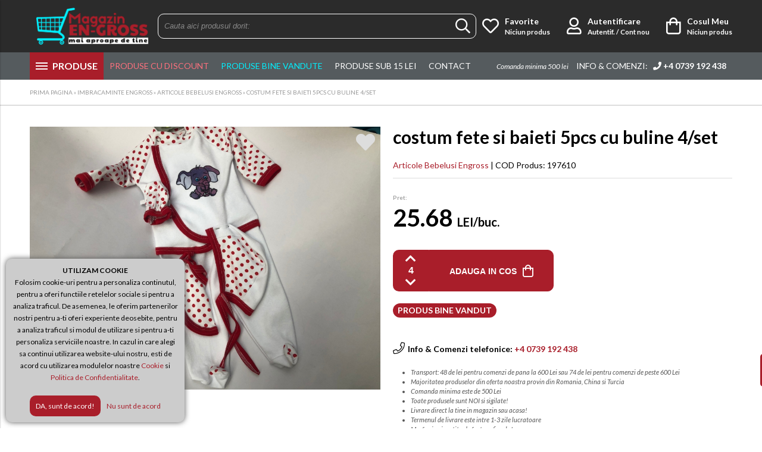

--- FILE ---
content_type: text/html; charset=UTF-8
request_url: https://www.magazin-engross.ro/costum-fete-si-baieti-5pcs-cu-buline-4-set-p2382-cat
body_size: 13594
content:

<!DOCTYPE html>
	<html lang="ro" itemscope itemtype="https://schema.org/WebSite">
    <head>
        <meta charset="utf-8">
        <meta http-equiv="X-UA-Compatible" content="IE=edge">
        <meta name="viewport" content="width=device-width, initial-scale=1, user-scalable=no">
        <!-- The above 3 meta tags *must* come first in the head; any other head content must come *after* these tags -->

        <title>costum fete si baieti 5pcs cu buline 4/set - Magazin Engross - Imbracaminte si Incaltaminte Engross</title>
        <meta name="title" content="costum fete si baieti 5pcs cu buline 4/set - Magazin Engross - Imbracaminte si Incaltaminte Engross" >
        <meta name="description" content="costum fete si baieti 5pcs cu buline 4/set, Magazin Engross - Imbracaminte si Incaltaminte Engross">
        <meta name="keywords" content="costum fete si baieti 5pcs cu buline 4/set, Magazin Engross - Imbracaminte si Incaltaminte Engross" >
        <meta name="subject" content="costum fete si baieti 5pcs cu buline 4/set - Magazin Engross - Imbracaminte si Incaltaminte Engross" >
        <meta name="owner" content="Magazin Engross - Imbracaminte si Incaltaminte Engross" >
        <meta name="copyright" content="Magazin Engross - Imbracaminte si Incaltaminte Engross" >

        <meta name="rating" content="general" >
        <meta name="revisit-after" content="15" >
        <meta name="language" content="ro" >
        <meta name="robots" content="all" >
        <meta http-equiv="expires" content="0" >
        
                <link href="https://fonts.googleapis.com/css?family=Lato:300,300i,400,400i,700,700i,900,900i&amp;subset=latin-ext" rel="stylesheet">

        <link href="https://www.magazin-engross.ro/css/fontawesome-pro-5.8.1-web/css/all.min.css" rel="stylesheet">
        <link rel="stylesheet" href="https://www.magazin-engross.ro/js/owl-carousel/assets/owl.carousel.min.css"> 
        <link rel="stylesheet" href="https://www.magazin-engross.ro/js/owl-carousel/assets/owl.theme.default.css">
        <link rel="stylesheet" href="https://www.magazin-engross.ro/css/photoswipe/photoswipe.css"> 
        <link rel="stylesheet" href="https://www.magazin-engross.ro/css/photoswipe/default-skin/default-skin.css"> 
        <link rel="stylesheet" href="https://ajax.googleapis.com/ajax/libs/jqueryui/1.12.1/themes/smoothness/jquery-ui.css">

        		<link rel="stylesheet" href="https://www.magazin-engross.ro/js/flipclock/flipclock.css"> 
        
        <link rel="stylesheet" type="text/css" href="https://www.magazin-engross.ro/css/stylesheet.css">
        
                    <link rel="icon" type="image/png" href="https://www.magazin-engross.ro/uploads/website/favicon.png">
                
        <link rel="alternate" hreflang="ro" href="https://www.magazin-engross.ro/">
        
        <link rel="canonical" href="https://www.magazin-engross.ro/costum-fete-si-baieti-5pcs-cu-buline-4-set-p2382-cat" ><meta itemprop="name" content="costum fete si baieti 5pcs cu buline 4/set"><meta itemprop="description" content=""><meta itemprop="image" content="https://www.magazin-engross.ro/uploads/produse/370x370/2382-0-costum_fete_si_baieti_5pcs_cu_buline_4set.jpg"><meta name="twitter:card" value="summary"><meta name="twitter:site" content="https://www.magazin-engross.ro/costum-fete-si-baieti-5pcs-cu-buline-4-set-p2382-cat"><meta name="twitter:title" content="costum fete si baieti 5pcs cu buline 4/set"><meta name="twitter:description" content=""><meta name="twitter:creator" content="costum fete si baieti 5pcs cu buline 4/set"><meta name="twitter:image" content="https://www.magazin-engross.ro/uploads/produse/370x370/2382-0-costum_fete_si_baieti_5pcs_cu_buline_4set.jpg"><meta property="og:title" content="costum fete si baieti 5pcs cu buline 4/set" ><meta property="og:type" content="article" ><meta property="og:url" content="https://www.magazin-engross.ro/costum-fete-si-baieti-5pcs-cu-buline-4-set-p2382-cat" ><meta property="og:image" content="https://www.magazin-engross.ro/uploads/produse/370x370/2382-0-costum_fete_si_baieti_5pcs_cu_buline_4set.jpg?v=4" ><meta property="og:description" content="" ><meta property="og:site_name" content="Magazin Engross - Imbracaminte si Incaltaminte Engross" >        
                    <!--S: GA -->
            <script>
                (function(i,s,o,g,r,a,m){i['GoogleAnalyticsObject']=r;i[r]=i[r]||function(){
                (i[r].q=i[r].q||[]).push(arguments)},i[r].l=1*new Date();a=s.createElement(o),
                m=s.getElementsByTagName(o)[0];a.async=1;a.src=g;m.parentNode.insertBefore(a,m)
                })(window,document,'script','https://www.google-analytics.com/analytics.js','ga');
                
                ga('create', 'UA-140623436-1', 'auto');
                ga('send', 'pageview');
                
                		  

                   
            </script>
            <!--E: GA -->
                
                
        
                	<!-- Global site tag (gtag.js) - Google Ads: 725139217 -->
			<script async src="https://www.googletagmanager.com/gtag/js?id=AW-724834411"></script>
            <script>
              window.dataLayer = window.dataLayer || [];
              function gtag(){dataLayer.push(arguments);}
              gtag('js', new Date());
            
              gtag('config', 'AW-724834411');
            </script>
        
                    <!-- ??? -->
<meta name="verify-v1" content="">
<meta name="p:domain_verify" content="">

<!-- WEB of Trust-->
<meta name="wot-verification" content="">            </head>

    <body>
        <div id="loading"></div>

        
                    
                    
        
                    <div class="info-header-contact">
                <div class="container-fluid clearfix"> 
                                    </div>
            </div> 
        

        <div id="header-wrapper"> 
            <header id="header" class="">
                <div id="header-fixedWrapper">
                    <div class="container-fluid">
                        <div class="container-table">
                            <div id="fixedMenuWrapper" class="table-element element-middle">
                                <div id="fixedMenu">
                                    <div class="menuBar top"></div>
                                    <div class="menuBar middle"></div>
                                    <div class="menuBar bottom"></div>
                                </div>
                            </div>

                            <div class="logo-left table-element element-left">
                                <a href="https://www.magazin-engross.ro/" title="Magazin Engross - Imbracaminte si Incaltaminte Engross" >
                                                                            <img class="hide-mobile" src="https://www.magazin-engross.ro/uploads/website/logo-engross_1.png" alt="Magazin Engross - Imbracaminte si Incaltaminte Engross">
                                                                    </a>

                            </div>

                                                        
                            
                            <div id="center-header" class="table-element element-center element-middle">
                                <div id="searchBox-new">
                                    <form method="get" action="https://www.magazin-engross.ro/search.php" autocomplete="off" id="searchADV-new">
                                        <div class="search" id="searchBoxInput-new">
                                            <input type="text" name="s" placeholder="Cauta aici produsul dorit:">
                                            <button type="submit"><i class="far fa-search"></i></button>
                                        </div>
                                    </form>
                                    <div id="searchADVsugestii-new" class="shadow">
                                        <div id="searchADVcuvinte-new"></div>
                                        <div id="searchADVproduse-new"></div>
                                    </div>
                                </div>
                            </div>

                            <div id="right-header" class="right-header links-right table-element element-right element-middle">
                                <div class="wishlist dropdown">
                                    <a href="https://www.magazin-engross.ro/user-favorite.php" title="Produse Favorite" class="noselect">
                                        <i class="far fa-heart"></i>
                                        <span>
                                            Favorite                                            <br>
                                            <small>
                                                <span class="fav-items">
                                                                                                            Niciun produs
                                                                                                    </span>
                                            </small>
                                        </span>
                                    </a>
                                    <div class="clear"></div>
                                    <div class="dropdown-content bottom-right element-left">
                                        <!-- content wishlist -->
                                    </div>
                                </div>
                                <div class="login dropdown">
                                    <a href="https://www.magazin-engross.ro/login.php" title="Contul Meu" class="noselect">
                                        <i class="far fa-user"></i>
                                        <span>
                                                                                        Autentificare<br>
                                            <small>Autentif. / Cont nou</small>
                                                                                    </span>
                                        <span class="clear"></span>
                                    </a>
                                    
                                                                        <div class="dropdown-content bottom-right">
                                        <div class="dropdown-wrapper">
        
                                            <form class="HDForm" method="post" action="https://www.magazin-engross.ro/login.php" enctype="multipart/form-data">
                                                <div class="form-group">
                                                    <input name="email" type="text" data-req="yes" data-type="email" placeholder="Email" >
                                                </div>
                                                <div class="form-group">
                                                    <input name="password" placeholder="Parola"  type="password" data-req="yes" data-type="string" data-type-range="3" >
                                                </div>
                                                <div class="form-group">
                                                    <input type="hidden" id="autoLog" checked="checked">
                                                    <input type="hidden" name="action" value="login"/>
                                                    <input type="submit" name="intra" value="LOGIN" />
                                                </div>
                                            </form>
                                            
                                        </div>
                                    </div>
                                                                    </div>
                                
                                <div class="my-bag dropdown">
                                    <a href="https://www.magazin-engross.ro/cart.php" title="Cosul Meu" class="noselect">
                                        <i class="far fa-shopping-bag"></i>
                                        <span>
                                            Cosul Meu                                            <br>
                                            <small>
                                                <span class="bag-items">
                                                                                                            Niciun produs
                                                                                                    </span>
                                            </small>
                                        </span> 
                                    </a>
                                    <div><!-- cost cos --></div>
                                    <div class="clear"></div>
                                    
                                    <div class="dropdown-content bottom-right element-left">
                                        <!-- content wishlist -->
                                    </div>
                                </div>
                            </div>
                                                    </div> 
                    </div>
                </div>     
            </header>
            
            
                            <div id="main-nav-wrapper">
                        <nav id="main-nav">
                            <div class="container-fixed">
                                <div class="flyout-menu">
                                    <div class="menu-item menu-produse ">
                                        <div class="menu-icon">
                                            <div class="bar1"></div>
                                            <div class="bar2"></div>
                                            <div class="bar3"></div>
                                        </div>
                                        <a><strong>PRODUSE</strong></a>
                                        
	
        <ul class="nav-links">
            <li class="dropdown "><a  title=""  onclick="window.location.href = 'https://www.magazin-engross.ro/chilot-engross-c85';"  href="https://www.magazin-engross.ro/chilot-engross-c85" class="">chilot engross</a></li><li class="dropdown "><a style="background-image: url(https://www.magazin-engross.ro/uploads/icon-cat/Imbracaminte-Engross.png);" title="Imbracaminte Engross - Haine Engross - Imbracaminte Engross Ieftina"  href="https://www.magazin-engross.ro/imbracaminte-engross-c25" class="">Imbracaminte Engross</a><div class="dropdown-content shadow bottom-left"><div class="dropdown-wrapper"><ul><li><a href="#" class="backToCat" title="Imbracaminte Engross">Imbracaminte Engross</a></li><li class="hideFromMain"><a href="https://www.magazin-engross.ro/imbracaminte-engross-c25" >ALL</a></li><li><a title="Colanti Dama Engross" href="https://www.magazin-engross.ro/colanti-dama-engross-c72"><span>&raquo;</span> Colanti Dama Engross</a></li><li><a title="Imbracaminte barbati Engross - Haine Barbati Engross - Haine Barbati Angro Ieftine" href="https://www.magazin-engross.ro/imbracaminte-barbati-engross-c30"><span>&raquo;</span> Imbracaminte barbati Engross</a></li><li><a title="Imbracaminte dama Engross - Haine Dama Engross - Haine Dama Angro Ieftine" href="https://www.magazin-engross.ro/imbracaminte-dama-engross-c29"><span>&raquo;</span> Imbracaminte dama Engross</a></li><li><a title="Imbracaminte copii Engross - Haine copii Engross - Haine copii Angro Ieftine" href="https://www.magazin-engross.ro/imbracaminte-copii-engross-c31"><span>&raquo;</span> Imbracaminte copii Engross</a></li><li><a title="Articole Bebelusi Engross - Imbracaminte bebelusi Engross - Accesorii Bebelusi Engross" href="https://www.magazin-engross.ro/articole-bebelusi-engross-c19"><span>&raquo;</span> Articole Bebelusi Engross</a></li><li><a title="Pijamale Engross - Pijamale Barbati Engross - Pijamale Dama Engross - Pijamale Copii Engross" href="https://www.magazin-engross.ro/pijamale-engross-c33"><span>&raquo;</span> Pijamale Engross</a></li><li><a title="Camasi barbati engross - Camasi Maneca Lunga Engross - Camasi Maneca Scurta Engross" href="https://www.magazin-engross.ro/camasi-barbati-engross-c35"><span>&raquo;</span> Camasi barbati engross</a></li><li><a title="Blugi Engross - Jeansi Engross - Blugi Dama Engross - Blugi Barbati Engross" href="https://www.magazin-engross.ro/blugi-engross-c27"><span>&raquo;</span> Blugi Engross</a></li><li><a title="Fesuri Engross - Caciuli Engross - Sepci Engross" href="https://www.magazin-engross.ro/fesuri-caciuli-engross-c20"><span>&raquo;</span> Fesuri caciuli engross</a></li><li><a title="Manusi Engross" href="https://www.magazin-engross.ro/manusi-engross-c49"><span>&raquo;</span> Manusi Engross</a></li><li><a title="Portofele Engross - Portofele Dama Engross - Portofele Barbati Engross" href="https://www.magazin-engross.ro/portofele-engross-c12"><span>&raquo;</span> Portofele engross</a></li><li><a title="Esarfe Engross - Baticuri Engross - Esarfe Angro Ieftine" href="https://www.magazin-engross.ro/esarfe-engross-c26"><span>&raquo;</span> Esarfe Engross</a></li><li><a title="Palarii Engross - Sepci Copii Engross - Sepci Angro Ieftine" href="https://www.magazin-engross.ro/palarii-sepci-engross-c36"><span>&raquo;</span> palarii sepci engross</a></li><li><a title="Ochelari Engross - Ochelari de Soare Engross - Ochelari Copii Engross" href="https://www.magazin-engross.ro/ochelari-engross-c37"><span>&raquo;</span> Ochelari engross</a></li><li><a title="Umbrele Engross - Umbrele de Ploaie Engross" href="https://www.magazin-engross.ro/umbrele-engross-c11"><span>&raquo;</span> Umbrele Engross</a></li></ul></div></div></li><li class="dropdown "><a style="background-image: url(https://www.magazin-engross.ro/uploads/icon-cat/Incaltaminte-Engross.png);" title="Incaltaminte Engross - Incaltaminte dama engross - Incaltaminte barbati engross"  href="https://www.magazin-engross.ro/incaltaminte-engross-c22" class="">Incaltaminte Engross</a><div class="dropdown-content shadow bottom-left"><div class="dropdown-wrapper"><ul><li><a href="#" class="backToCat" title="Incaltaminte Engross">Incaltaminte Engross</a></li><li class="hideFromMain"><a href="https://www.magazin-engross.ro/incaltaminte-engross-c22" >ALL</a></li><li><a title="Incaltaminte barbati engross - Pantofi barbati engross - Adidasi barbati engross" href="https://www.magazin-engross.ro/incaltaminte-barbati-engross-c23"><span>&raquo;</span> Incaltaminte barbati engross</a></li><li><a title="Incaltaminte dama engross - Pantofi dama engross - Adidasi dama engross" href="https://www.magazin-engross.ro/incaltaminte-dama-engross-c24"><span>&raquo;</span> Incaltaminte dama engross</a></li><li><a title="Incaltaminte copii engross - Pantofi copii engross - Adidasi copii engross" href="https://www.magazin-engross.ro/incaltaminte-copii-engross-c28"><span>&raquo;</span> Incaltaminte copii Engross</a></li><li><a title="Papuci Engross - Sandale fara toc Engross - Slapi Engross" href="https://www.magazin-engross.ro/papuci-engross-c32"><span>&raquo;</span> Papuci Engross</a></li></ul></div></div></li><li class="dropdown "><a style="background-image: url(https://www.magazin-engross.ro/uploads/icon-cat/Lenjerie-Intima-Engross.png);" title="Lenjerie Intima Engross - Chiloti Engross - Sutiene Engross - Sosete Engross"  href="https://www.magazin-engross.ro/lenjerie-intima-engross-c5" class="">Lenjerie Intima Engross</a><div class="dropdown-content shadow bottom-left"><div class="dropdown-wrapper"><ul><li><a href="#" class="backToCat" title="Lenjerie Intima Engross">Lenjerie Intima Engross</a></li><li class="hideFromMain"><a href="https://www.magazin-engross.ro/lenjerie-intima-engross-c5" >ALL</a></li><li><a title="Costume Baie Engross" href="https://www.magazin-engross.ro/costume-baie-engross-c64"><span>&raquo;</span> Costume Baie Engross</a></li><li><a title="Sosete Engross - Sosete Dama Engross - Sosete barbatesti Engross - Sosete copii engross" href="https://www.magazin-engross.ro/sosete-engross-c7"><span>&raquo;</span> Sosete Engross</a></li><li><a title="Chiloti Engross - Boxeri Engross - Bikini Engross - Chiloti dama Engross" href="https://www.magazin-engross.ro/chiloti-engross-c6"><span>&raquo;</span> Chiloti Engross</a></li><li><a title="Sutiene Engross - Bustiere Engross - Sutiene Push Up Engross" href="https://www.magazin-engross.ro/sutiene-engross-c9"><span>&raquo;</span> Sutiene Engross</a></li><li><a title="Burtiere Engross - Lenjerie modelatoare Engross - Lenjerie sexy Engross" href="https://www.magazin-engross.ro/burtiere-engross-c10"><span>&raquo;</span> Burtiere Engross</a></li><li><a title="Dresuri Engross - Dresuri Dama Engross - Dresuri Copii Engross" href="https://www.magazin-engross.ro/dresuri-engross-c8"><span>&raquo;</span> Dresuri Engross</a></li><li><a title="Bustiere Engross" href="https://www.magazin-engross.ro/bustiere-engross-c56"><span>&raquo;</span> Bustiere Engross</a></li><li><a title="Maiouri Engross - Maiouri Dama Engross - Maiouri Barbati Engross - Maiouri copii Engross" href="https://www.magazin-engross.ro/maiouri-engross-c13"><span>&raquo;</span> Maiouri Engross</a></li><li><a title="Halate Engross" href="https://www.magazin-engross.ro/halate-engross-c57"><span>&raquo;</span> Halate Engross</a></li><li><a title="Lenjerii Dama Engross" href="https://www.magazin-engross.ro/lenjerii-dama-engross-c58"><span>&raquo;</span> Lenjerii Dama Engross</a></li></ul></div></div></li><li class="dropdown "><a style="background-image: url(https://www.magazin-engross.ro/uploads/icon-cat/Articole-Casa-Engross_1.png);" title="Articole Casa Engross - Lenjerii Engross - Prosoape Engross "  href="https://www.magazin-engross.ro/articole-casa-engross-c2" class="">Articole Casa Engross</a><div class="dropdown-content shadow bottom-left"><div class="dropdown-wrapper"><ul><li><a href="#" class="backToCat" title="Articole Casa Engross">Articole Casa Engross</a></li><li class="hideFromMain"><a href="https://www.magazin-engross.ro/articole-casa-engross-c2" >ALL</a></li><li><a title="Lenjerii Pat Engross - Fete Perna Engross - Lenjerii Pat 2 persoane Engross" href="https://www.magazin-engross.ro/lenjerie-pat-engross-c3"><span>&raquo;</span> Lenjerie Pat Engross</a></li><li><a title="Fete Masa Engross - Musamale Engross - Fete Masa Dantela Engross" href="https://www.magazin-engross.ro/fete-masa-engross-c4"><span>&raquo;</span> Fete masa Engross</a></li><li><a title="Mileuri Engross - Naproane Engross - Bornagic Engross" href="https://www.magazin-engross.ro/mileuri-engross-c14"><span>&raquo;</span> Mileuri Engross</a></li><li><a title="Prosoape Engross - Prosoape Baie Engross - Prosoape Bucatarie Engross" href="https://www.magazin-engross.ro/prosoape-engross-c41"><span>&raquo;</span> Prosoape Engross</a></li><li><a title="Paturi Engross - Paturi Cocolino Engross - Paturi Subtiri Engross" href="https://www.magazin-engross.ro/paturi-engross-c42"><span>&raquo;</span> Paturi Engross</a></li><li><a title="Fete de Perne Engross - Fete Perna Mici Engross - Fete Perna Drepte Engross" href="https://www.magazin-engross.ro/fete-de-perne-engross-c43"><span>&raquo;</span> Fete de Perne Engross</a></li><li><a title="Perne Engross" href="https://www.magazin-engross.ro/perne-engross-c65"><span>&raquo;</span> Perne Engross</a></li></ul></div></div></li><li class="dropdown "><a style="background-image: url(https://www.magazin-engross.ro/uploads/icon-cat/Cosmetice-Engross_1.png);" title="Cosmetice Engross - Machiaje Engross - Accesorii Make Up Engross"  onclick="window.location.href = 'https://www.magazin-engross.ro/cosmetice-engross-c1';"  href="https://www.magazin-engross.ro/cosmetice-engross-c1" class="">Cosmetice Engross</a></li><li class="dropdown "><a style="background-image: url(https://www.magazin-engross.ro/uploads/icon-cat/Produse-Uz-Casnic-Engross_1.png);" title="Produse Uz Casnic Engross - Decoratiuni Engross - Presuri Engross"  onclick="window.location.href = 'https://www.magazin-engross.ro/produse-uz-casnic-engross-c17';"  href="https://www.magazin-engross.ro/produse-uz-casnic-engross-c17" class="">Produse Uz Casnic Engross</a></li><li class="dropdown "><a style="background-image: url(https://www.magazin-engross.ro/uploads/icon-cat/jucarii-engross_1.png);" title="Jucarii Engross - Jucarii Fetite Engross - Jucarii Baieti Engross"  onclick="window.location.href = 'https://www.magazin-engross.ro/jucarii-engross-c15';"  href="https://www.magazin-engross.ro/jucarii-engross-c15" class="">Jucarii Engross</a></li><li class="dropdown "><a style="background-image: url(https://www.magazin-engross.ro/uploads/icon-cat/Ghiozdane-Engross_1.png);" title="Genti Engross - Rucsacuri Engross - Ghiozdane Engross"  href="https://www.magazin-engross.ro/genti-engross-c44" class="">Genti Engross</a><div class="dropdown-content shadow bottom-left"><div class="dropdown-wrapper"><ul><li><a href="#" class="backToCat" title="Genti Engross">Genti Engross</a></li><li class="hideFromMain"><a href="https://www.magazin-engross.ro/genti-engross-c44" >ALL</a></li><li><a title="Ghiozdane engross - Rucsacuri Copii Engross - Ghiozdane Copii Engross" href="https://www.magazin-engross.ro/ghiozdane-engross-c47"><span>&raquo;</span> Ghiozdane engross</a></li></ul></div></div></li><li class="dropdown "><a style="background-image: url(https://www.magazin-engross.ro/uploads/icon-cat/martisoare-engross.png);" title="Martisoare Engross - Martisoare Bratari Engross - Martisoare Brose Engross"  onclick="window.location.href = 'https://www.magazin-engross.ro/martisoare-engross-c16';"  href="https://www.magazin-engross.ro/martisoare-engross-c16" class="">Martisoare Engross</a></li><li class="dropdown megamenu "><a style="background-image: url(https://www.magazin-engross.ro/uploads/icon-cat/Articole-Craciun-Engross.png);" title="Articole Craciun Engross - Decoratiuni Craciun Engross"  onclick="window.location.href = 'https://www.magazin-engross.ro/articole-craciun-engross-c45';"  href="https://www.magazin-engross.ro/articole-craciun-engross-c45" class="">Articole Craciun Engross</a></li>			
			<li class="onlyMobile ">
				<a style="color: #f74d4e;" href="https://www.magazin-engross.ro/search.php?s=&sub15&min=1&max=15">Produse sub 15 lei</a>
			</li>

            <li class="onlyMobile ">
				<a style="color: #f74d4e;" href="https://www.magazin-engross.ro/search.php?filtreStatus%5B%5D=3">Produse Bine Vandute</a>
			</li>
									
			            
            
            <li class="active">
				<a href="https://www.magazin-engross.ro/search.php">Vezi toate produsele</a>
			</li>
        </ul>  
    
                                    </div>

                                                                        
                                                                            <div class="menu-item  ">
                                            <a style="color: #ff717e;" href="https://www.magazin-engross.ro/search.php?filtreStatus%5B%5D=4">Produse cu discount</a>
                                        </div>
                                                                        
                                    <div class="menu-item">
                                        <a style="color: #00f0ff;" href="https://www.magazin-engross.ro/search.php?filtreStatus%5B%5D=3">Produse Bine Vandute</a>
                                    </div>

                                    <div class="menu-item  ">
                                        <a href="https://www.magazin-engross.ro/search.php?s=&sub15&min=1&max=15">Produse sub 15 lei</a>
                                    </div>

                                    <!--<div class="menu-item  ">
                                        <a href="https://www.magazin-engross.ro/newsletter.php">Aboneaza-te</a>
                                    </div>-->
                                    <div class="menu-item  ">
                                        <a href="https://www.magazin-engross.ro/info/contact">Contact</a>
                                    </div>

                                                                            <div class="menu-item search">
                                            <em style="font-size: 12px; line-height: 12px; color: #fff;">Comanda minima 500 lei</em>
                                            <a href="tel:+4 0739 192 438">
                                                Info & Comenzi: &nbsp; <i class="fa fa-phone"></i> <strong>+4 0739 192 438</strong>
                                            </a>
                                        </div>
                                                                    </div>


                            </div>
                        </nav>
                    </div>
                    </div>
        
        <div id="mobile-header-wrapper">
            <div id="mobile-header">
                <div class="container-table fixed">
                    <div id="burgerPlaceholder" class="table-element element-left element-middle">
                        <div id="search" class="container-table">
                            <div class="table-element element-middle search-header">
                                <span><i class="far fa-search"></i></span>
                            </div>
                            <div class="table-element element-middle account-header" id="topSidebarTrigger">
                                <span>
                                    <a title="Contul Meu" class="noselect">
                                        <i class="far fa-user"></i>
                                    </a>
                                </span>
                            </div>
                        </div>
                    </div>

                    <div id="burgerNavbarLogo" class="table-element element-right element-middle">
                        <a href="https://www.magazin-engross.ro/" title="Magazin Engross - Imbracaminte si Incaltaminte Engross">
                                                            <img class="hide-mobile" src="https://www.magazin-engross.ro/uploads/website/logo-engross_1.png" alt="Magazin Engross - Imbracaminte si Incaltaminte Engross">
                                                        
                                                            <img class="hide-desktop" src="https://www.magazin-engross.ro/uploads/website/logo-engross_1.png" alt="Magazin Engross - Imbracaminte si Incaltaminte Engross">
                                                    </a>
                    </div>
            
                    <div class="right-header links-right table-element element-right element-middle">
                        <div class="wishlist dropdown">
                            <a href="https://www.magazin-engross.ro/user-favorite.php" title="Produse Favorite" class="noselect">
                                <i class="far fa-heart"></i>
                                <span>
                                    <span class="hide-mobile">Favorite                                    <br></span>
                                    <small>
                                        <span class="fav-items">
                                                                                            <span class="hide-mobile">Niciun produs</span>
                                                                                    </span>
                                    </small>
                                </span>
                            </a>
                        </div>
                        <div class="my-bag dropdown">
                            <a href="https://www.magazin-engross.ro/cart.php" title="Cosul Meu" class="noselect">
                                <i class="far fa-shopping-bag"></i>
                                <span>
                                    <span class="hide-mobile">Cosul Meu                                    <br></span>
                                    <small>
                                        <span class="bag-items">
                                                                                            <span class="hide-mobile">Niciun produs</span>
                                                                                    </span>
                                    </small>
                                </span> 
                            </a>
                        </div>
                    </div>
                </div>
                
                <div class="clear"></div>
            </div>
        </div>


        <div id="sidebar-overlay"></div>
        <div class="account-bar">
            <div id="sideBarTop" class="table-element element-top">
                    <div id="sideBarWrapper">
        <div class="sideBarSectionTitle">CONTUL MEU</div>
        
        <ul class="sideBarSection">
			            	<li style="background: transparent;"><!--<a href="https://www.magazin-engross.ro/login.php">&raquo; Autentificare / Cont Nou</a>-->
                
                    <form class="HDForm" method="post" action="https://www.magazin-engross.ro/login.php" enctype="multipart/form-data">
                        <div class="form-group">
                            <input name="email" type="text" data-req="yes" data-type="email" placeholder="Email" >
                        </div>
                        <div class="form-group">
                            <input name="password" placeholder="Parola"  type="password" data-req="yes" data-type="string" data-type-range="3" >
                        </div>
                        <div class="form-group">
                            <input type="hidden" name="autoLog" checked="checked">
                            <input type="hidden" name="action" value="login"/>
                            <input type="submit" name="intra" value="LOGIN" />
                        </div>
                    </form>
                    <div class="container-table">
                        <div class="table-element element-left">
                            <a style="color: #459676;" href="https://www.magazin-engross.ro/login.php?action=recupereazaParola" title="AI UITAT PAROLA?" class="MyAccountOpen" rel="login-pass">AI UITAT PAROLA?</a>
                        </div>
                        <div class="table-element element-right">
                            <a style="color: #459676;" href="https://www.magazin-engross.ro/login.php?action=clientNou" title="CLIENT NOU">CLIENT NOU</a>
                        </div>
                    </div>
                    <div class="oath_login element-center" style="margin-top: 10px;">
                                                    <a style="display: inline-block; padding: 5px; width: 30px; text-align: center;" class="loginWithFacebook" href="https://www.facebook.com/v3.1/dialog/oauth?client_id=2183971248323160&state=f76fbe19a95d12b7e5cd704b0f09ae7e&response_type=code&sdk=php-sdk-5.4.4&redirect_uri=https%3A%2F%2Fwww.magazin-engross.ro%2Flogin-fb-callback.php&scope=email"><i style="font-weight: 400; margin: 0; font-size: 18px;" class="fab fa-facebook-f" aria-hidden="true"></i></a>
                                       
                        <a style="display: inline-block; padding: 5px; width: 30px; text-align: center; " class="loginWithGoogle" href="https://accounts.google.com/o/oauth2/auth?response_type=code&redirect_uri=https%3A%2F%2Fwww.magazin-engross.ro%2Flogin-gp-callback.php&client_id=962039209121-t1ue5e38lf9n4eqfb2sd87slcpahgg4v.apps.googleusercontent.com&scope=email+profile&access_type=offline&approval_prompt=auto"><i style="font-weight: 400; margin: 0; font-size: 18px;" class="fab fa-google-plus-g" aria-hidden="true"></i></a>                    </div>
                </li>

                
                    </ul>
        
        
		    
    </div>
    
    
    
            </div>
        </div>

        <div id="burgerMenu">
            <div class="menuBar top"></div>
            <div class="menuBar middle"></div>
            <div class="menuBar bottom"></div>
            <div class="menuText">MENIU</div>
        </div>
        <div id="drawer">
            <div id="drawerWrapper">
                <div class="container-table" id="drawerWrapperContainer">
                    <div class="table-element element-center">
                    
                        <a href="https://www.magazin-engross.ro/" title="Magazin Engross - Imbracaminte si Incaltaminte Engross" id="drawerLogo">
                                                            <img src="https://www.magazin-engross.ro/uploads/website/logo-engross_1.png" alt="Magazin Engross - Imbracaminte si Incaltaminte Engross">
                                                    </a>
                    </div>
                </div>
            
                
	
        <ul class="nav-links">
            <li class="dropdown "><a  title=""  onclick="window.location.href = 'https://www.magazin-engross.ro/chilot-engross-c85';"  href="https://www.magazin-engross.ro/chilot-engross-c85" class="">chilot engross</a></li><li class="dropdown "><a style="background-image: url(https://www.magazin-engross.ro/uploads/icon-cat/Imbracaminte-Engross.png);" title="Imbracaminte Engross - Haine Engross - Imbracaminte Engross Ieftina"  href="https://www.magazin-engross.ro/imbracaminte-engross-c25" class="">Imbracaminte Engross</a><div class="dropdown-content shadow bottom-left"><div class="dropdown-wrapper"><ul><li><a href="#" class="backToCat" title="Imbracaminte Engross">Imbracaminte Engross</a></li><li class="hideFromMain"><a href="https://www.magazin-engross.ro/imbracaminte-engross-c25" >ALL</a></li><li><a title="Colanti Dama Engross" href="https://www.magazin-engross.ro/colanti-dama-engross-c72"><span>&raquo;</span> Colanti Dama Engross</a></li><li><a title="Imbracaminte barbati Engross - Haine Barbati Engross - Haine Barbati Angro Ieftine" href="https://www.magazin-engross.ro/imbracaminte-barbati-engross-c30"><span>&raquo;</span> Imbracaminte barbati Engross</a></li><li><a title="Imbracaminte dama Engross - Haine Dama Engross - Haine Dama Angro Ieftine" href="https://www.magazin-engross.ro/imbracaminte-dama-engross-c29"><span>&raquo;</span> Imbracaminte dama Engross</a></li><li><a title="Imbracaminte copii Engross - Haine copii Engross - Haine copii Angro Ieftine" href="https://www.magazin-engross.ro/imbracaminte-copii-engross-c31"><span>&raquo;</span> Imbracaminte copii Engross</a></li><li><a title="Articole Bebelusi Engross - Imbracaminte bebelusi Engross - Accesorii Bebelusi Engross" href="https://www.magazin-engross.ro/articole-bebelusi-engross-c19"><span>&raquo;</span> Articole Bebelusi Engross</a></li><li><a title="Pijamale Engross - Pijamale Barbati Engross - Pijamale Dama Engross - Pijamale Copii Engross" href="https://www.magazin-engross.ro/pijamale-engross-c33"><span>&raquo;</span> Pijamale Engross</a></li><li><a title="Camasi barbati engross - Camasi Maneca Lunga Engross - Camasi Maneca Scurta Engross" href="https://www.magazin-engross.ro/camasi-barbati-engross-c35"><span>&raquo;</span> Camasi barbati engross</a></li><li><a title="Blugi Engross - Jeansi Engross - Blugi Dama Engross - Blugi Barbati Engross" href="https://www.magazin-engross.ro/blugi-engross-c27"><span>&raquo;</span> Blugi Engross</a></li><li><a title="Fesuri Engross - Caciuli Engross - Sepci Engross" href="https://www.magazin-engross.ro/fesuri-caciuli-engross-c20"><span>&raquo;</span> Fesuri caciuli engross</a></li><li><a title="Manusi Engross" href="https://www.magazin-engross.ro/manusi-engross-c49"><span>&raquo;</span> Manusi Engross</a></li><li><a title="Portofele Engross - Portofele Dama Engross - Portofele Barbati Engross" href="https://www.magazin-engross.ro/portofele-engross-c12"><span>&raquo;</span> Portofele engross</a></li><li><a title="Esarfe Engross - Baticuri Engross - Esarfe Angro Ieftine" href="https://www.magazin-engross.ro/esarfe-engross-c26"><span>&raquo;</span> Esarfe Engross</a></li><li><a title="Palarii Engross - Sepci Copii Engross - Sepci Angro Ieftine" href="https://www.magazin-engross.ro/palarii-sepci-engross-c36"><span>&raquo;</span> palarii sepci engross</a></li><li><a title="Ochelari Engross - Ochelari de Soare Engross - Ochelari Copii Engross" href="https://www.magazin-engross.ro/ochelari-engross-c37"><span>&raquo;</span> Ochelari engross</a></li><li><a title="Umbrele Engross - Umbrele de Ploaie Engross" href="https://www.magazin-engross.ro/umbrele-engross-c11"><span>&raquo;</span> Umbrele Engross</a></li></ul></div></div></li><li class="dropdown "><a style="background-image: url(https://www.magazin-engross.ro/uploads/icon-cat/Incaltaminte-Engross.png);" title="Incaltaminte Engross - Incaltaminte dama engross - Incaltaminte barbati engross"  href="https://www.magazin-engross.ro/incaltaminte-engross-c22" class="">Incaltaminte Engross</a><div class="dropdown-content shadow bottom-left"><div class="dropdown-wrapper"><ul><li><a href="#" class="backToCat" title="Incaltaminte Engross">Incaltaminte Engross</a></li><li class="hideFromMain"><a href="https://www.magazin-engross.ro/incaltaminte-engross-c22" >ALL</a></li><li><a title="Incaltaminte barbati engross - Pantofi barbati engross - Adidasi barbati engross" href="https://www.magazin-engross.ro/incaltaminte-barbati-engross-c23"><span>&raquo;</span> Incaltaminte barbati engross</a></li><li><a title="Incaltaminte dama engross - Pantofi dama engross - Adidasi dama engross" href="https://www.magazin-engross.ro/incaltaminte-dama-engross-c24"><span>&raquo;</span> Incaltaminte dama engross</a></li><li><a title="Incaltaminte copii engross - Pantofi copii engross - Adidasi copii engross" href="https://www.magazin-engross.ro/incaltaminte-copii-engross-c28"><span>&raquo;</span> Incaltaminte copii Engross</a></li><li><a title="Papuci Engross - Sandale fara toc Engross - Slapi Engross" href="https://www.magazin-engross.ro/papuci-engross-c32"><span>&raquo;</span> Papuci Engross</a></li></ul></div></div></li><li class="dropdown "><a style="background-image: url(https://www.magazin-engross.ro/uploads/icon-cat/Lenjerie-Intima-Engross.png);" title="Lenjerie Intima Engross - Chiloti Engross - Sutiene Engross - Sosete Engross"  href="https://www.magazin-engross.ro/lenjerie-intima-engross-c5" class="">Lenjerie Intima Engross</a><div class="dropdown-content shadow bottom-left"><div class="dropdown-wrapper"><ul><li><a href="#" class="backToCat" title="Lenjerie Intima Engross">Lenjerie Intima Engross</a></li><li class="hideFromMain"><a href="https://www.magazin-engross.ro/lenjerie-intima-engross-c5" >ALL</a></li><li><a title="Costume Baie Engross" href="https://www.magazin-engross.ro/costume-baie-engross-c64"><span>&raquo;</span> Costume Baie Engross</a></li><li><a title="Sosete Engross - Sosete Dama Engross - Sosete barbatesti Engross - Sosete copii engross" href="https://www.magazin-engross.ro/sosete-engross-c7"><span>&raquo;</span> Sosete Engross</a></li><li><a title="Chiloti Engross - Boxeri Engross - Bikini Engross - Chiloti dama Engross" href="https://www.magazin-engross.ro/chiloti-engross-c6"><span>&raquo;</span> Chiloti Engross</a></li><li><a title="Sutiene Engross - Bustiere Engross - Sutiene Push Up Engross" href="https://www.magazin-engross.ro/sutiene-engross-c9"><span>&raquo;</span> Sutiene Engross</a></li><li><a title="Burtiere Engross - Lenjerie modelatoare Engross - Lenjerie sexy Engross" href="https://www.magazin-engross.ro/burtiere-engross-c10"><span>&raquo;</span> Burtiere Engross</a></li><li><a title="Dresuri Engross - Dresuri Dama Engross - Dresuri Copii Engross" href="https://www.magazin-engross.ro/dresuri-engross-c8"><span>&raquo;</span> Dresuri Engross</a></li><li><a title="Bustiere Engross" href="https://www.magazin-engross.ro/bustiere-engross-c56"><span>&raquo;</span> Bustiere Engross</a></li><li><a title="Maiouri Engross - Maiouri Dama Engross - Maiouri Barbati Engross - Maiouri copii Engross" href="https://www.magazin-engross.ro/maiouri-engross-c13"><span>&raquo;</span> Maiouri Engross</a></li><li><a title="Halate Engross" href="https://www.magazin-engross.ro/halate-engross-c57"><span>&raquo;</span> Halate Engross</a></li><li><a title="Lenjerii Dama Engross" href="https://www.magazin-engross.ro/lenjerii-dama-engross-c58"><span>&raquo;</span> Lenjerii Dama Engross</a></li></ul></div></div></li><li class="dropdown "><a style="background-image: url(https://www.magazin-engross.ro/uploads/icon-cat/Articole-Casa-Engross_1.png);" title="Articole Casa Engross - Lenjerii Engross - Prosoape Engross "  href="https://www.magazin-engross.ro/articole-casa-engross-c2" class="">Articole Casa Engross</a><div class="dropdown-content shadow bottom-left"><div class="dropdown-wrapper"><ul><li><a href="#" class="backToCat" title="Articole Casa Engross">Articole Casa Engross</a></li><li class="hideFromMain"><a href="https://www.magazin-engross.ro/articole-casa-engross-c2" >ALL</a></li><li><a title="Lenjerii Pat Engross - Fete Perna Engross - Lenjerii Pat 2 persoane Engross" href="https://www.magazin-engross.ro/lenjerie-pat-engross-c3"><span>&raquo;</span> Lenjerie Pat Engross</a></li><li><a title="Fete Masa Engross - Musamale Engross - Fete Masa Dantela Engross" href="https://www.magazin-engross.ro/fete-masa-engross-c4"><span>&raquo;</span> Fete masa Engross</a></li><li><a title="Mileuri Engross - Naproane Engross - Bornagic Engross" href="https://www.magazin-engross.ro/mileuri-engross-c14"><span>&raquo;</span> Mileuri Engross</a></li><li><a title="Prosoape Engross - Prosoape Baie Engross - Prosoape Bucatarie Engross" href="https://www.magazin-engross.ro/prosoape-engross-c41"><span>&raquo;</span> Prosoape Engross</a></li><li><a title="Paturi Engross - Paturi Cocolino Engross - Paturi Subtiri Engross" href="https://www.magazin-engross.ro/paturi-engross-c42"><span>&raquo;</span> Paturi Engross</a></li><li><a title="Fete de Perne Engross - Fete Perna Mici Engross - Fete Perna Drepte Engross" href="https://www.magazin-engross.ro/fete-de-perne-engross-c43"><span>&raquo;</span> Fete de Perne Engross</a></li><li><a title="Perne Engross" href="https://www.magazin-engross.ro/perne-engross-c65"><span>&raquo;</span> Perne Engross</a></li></ul></div></div></li><li class="dropdown "><a style="background-image: url(https://www.magazin-engross.ro/uploads/icon-cat/Cosmetice-Engross_1.png);" title="Cosmetice Engross - Machiaje Engross - Accesorii Make Up Engross"  onclick="window.location.href = 'https://www.magazin-engross.ro/cosmetice-engross-c1';"  href="https://www.magazin-engross.ro/cosmetice-engross-c1" class="">Cosmetice Engross</a></li><li class="dropdown "><a style="background-image: url(https://www.magazin-engross.ro/uploads/icon-cat/Produse-Uz-Casnic-Engross_1.png);" title="Produse Uz Casnic Engross - Decoratiuni Engross - Presuri Engross"  onclick="window.location.href = 'https://www.magazin-engross.ro/produse-uz-casnic-engross-c17';"  href="https://www.magazin-engross.ro/produse-uz-casnic-engross-c17" class="">Produse Uz Casnic Engross</a></li><li class="dropdown "><a style="background-image: url(https://www.magazin-engross.ro/uploads/icon-cat/jucarii-engross_1.png);" title="Jucarii Engross - Jucarii Fetite Engross - Jucarii Baieti Engross"  onclick="window.location.href = 'https://www.magazin-engross.ro/jucarii-engross-c15';"  href="https://www.magazin-engross.ro/jucarii-engross-c15" class="">Jucarii Engross</a></li><li class="dropdown "><a style="background-image: url(https://www.magazin-engross.ro/uploads/icon-cat/Ghiozdane-Engross_1.png);" title="Genti Engross - Rucsacuri Engross - Ghiozdane Engross"  href="https://www.magazin-engross.ro/genti-engross-c44" class="">Genti Engross</a><div class="dropdown-content shadow bottom-left"><div class="dropdown-wrapper"><ul><li><a href="#" class="backToCat" title="Genti Engross">Genti Engross</a></li><li class="hideFromMain"><a href="https://www.magazin-engross.ro/genti-engross-c44" >ALL</a></li><li><a title="Ghiozdane engross - Rucsacuri Copii Engross - Ghiozdane Copii Engross" href="https://www.magazin-engross.ro/ghiozdane-engross-c47"><span>&raquo;</span> Ghiozdane engross</a></li></ul></div></div></li><li class="dropdown "><a style="background-image: url(https://www.magazin-engross.ro/uploads/icon-cat/martisoare-engross.png);" title="Martisoare Engross - Martisoare Bratari Engross - Martisoare Brose Engross"  onclick="window.location.href = 'https://www.magazin-engross.ro/martisoare-engross-c16';"  href="https://www.magazin-engross.ro/martisoare-engross-c16" class="">Martisoare Engross</a></li><li class="dropdown megamenu "><a style="background-image: url(https://www.magazin-engross.ro/uploads/icon-cat/Articole-Craciun-Engross.png);" title="Articole Craciun Engross - Decoratiuni Craciun Engross"  onclick="window.location.href = 'https://www.magazin-engross.ro/articole-craciun-engross-c45';"  href="https://www.magazin-engross.ro/articole-craciun-engross-c45" class="">Articole Craciun Engross</a></li>			
			<li class="onlyMobile ">
				<a style="color: #f74d4e;" href="https://www.magazin-engross.ro/search.php?s=&sub15&min=1&max=15">Produse sub 15 lei</a>
			</li>

            <li class="onlyMobile ">
				<a style="color: #f74d4e;" href="https://www.magazin-engross.ro/search.php?filtreStatus%5B%5D=3">Produse Bine Vandute</a>
			</li>
									
							<li class="onlyMobile ">
					<a style="color: #f74d4e;" href="https://www.magazin-engross.ro/search.php?filtreStatus%5B%5D=4">Produse cu discount</a>
				</li>
			            
            
            <li class="active">
				<a href="https://www.magazin-engross.ro/search.php">Vezi toate produsele</a>
			</li>
        </ul>  
    
                
                <ul class="nav-links smaller">
                    <li>
                        <a href="https://www.magazin-engross.ro/info/contact"><span class="footerLinklistTitle" style="font-weight: 900;">Contact</span></a>
                    </li>
                </ul>
                
                <ul class="nav-links smaller"><li class="dropdown"><a title="Info"><span class="footerLinklistTitle">Info</span></a><div class="dropdown-content bottom-left"><div class="dropdown-wrapper"><ul><li class="hideInFooter"><a href="#" class="backToCat" title="Info">Info</a></li><li><a href="https://www.magazin-engross.ro/info/contact" title="Contact"  >Contact</a></li><li><a href="https://www.magazin-engross.ro/info/despre-noi" title="Despre noi"  >Despre noi</a></li><li><a href="https://www.magazin-engross.ro/info/comanda-si-livrare" title="Comanda si Livrare"  >Comanda si Livrare</a></li><li><a href="https://www.magazin-engross.ro/info/ce-pot-face-in-cazul-unui-incident" title="Ce pot face in cazul unui incident?"  >Ce pot face in cazul unui incident?</a></li></ul></div></div></li><li class="space"></li><li class="dropdown"><a title="Extra"><span class="footerLinklistTitle">Extra</span></a><div class="dropdown-content bottom-left"><div class="dropdown-wrapper"><ul><li class="hideInFooter"><a href="#" class="backToCat" title="Extra">Extra</a></li><li><a href="https://www.magazin-engross.ro/info/contul-meu" title="Contul meu"  >Contul meu</a></li><li><a href="https://www.magazin-engross.ro/info/produse-favorite" title="Produse Favorite"  >Produse Favorite</a></li><li><a href="https://www.magazin-engross.ro/info/produse-recent-vizualizate" title="Produse recent vizualizate"  >Produse recent vizualizate</a></li></ul></div></div></li><li class="space"></li><li class="dropdown"><a title="Juridic"><span class="footerLinklistTitle">Juridic</span></a><div class="dropdown-content bottom-left"><div class="dropdown-wrapper"><ul><li class="hideInFooter"><a href="#" class="backToCat" title="Juridic">Juridic</a></li><li><a href="https://www.magazin-engross.ro/info/info-cookie" title="Info cookie"  >Info cookie</a></li><li><a href="https://www.magazin-engross.ro/info/termeni-si-conditii" title="Termeni si conditii"  >Termeni si conditii</a></li><li><a href="https://www.magazin-engross.ro/info/politica-de-confidentialitate" title="Politica de confidentialitate"  >Politica de confidentialitate</a></li><li><a href="https://www.magazin-engross.ro/info/anpc" title="ANPC"  >ANPC</a></li><li><a href="https://www.magazin-engross.ro/info/anpc-sal" title="ANPC - SAL"  >ANPC - SAL</a></li><li><a href="https://www.magazin-engross.ro/info/solutionarea-online-a-litigiilor" title="Solutionarea Online a litigiilor"  >Solutionarea Online a litigiilor</a></li></ul></div></div></li><li class="space"></li></ul>
                <div id="drawerInfo">
                    <span>Info si comenzi</span>
                    <a href="tel:+4 0739 192 438"><i class="fas fa-mobile-alt"></i>+4 0739 192 438</a>
                    <span>
                        L-V: 09:00 - 17:00                    </span>
                </div>
            </div>
        </div>
        <div id="burger_overlay"></div>
        <div id="searchBox">
            <form method="get" action="https://www.magazin-engross.ro/search.php" autocomplete="off" id="searchADV">
                <div class="container-fixed container-table">
                    <div class="table-element element-middle" id="searchBoxInput">
                        <input type="text" name="s" placeholder="Scrie aici ceea ce cauti..."/>
                    </div>
                    <div class="table-element element-middle" id="searchButton">
                        <button type="submit"><i class="far fa-search"></i></button>
                    </div>
                    <div class="table-element element-middle" id="closeButton">
                        <button type="reset"><img src="https://www.magazin-engross.ro/img/header/close-icon.png" alt="#" /></button>
                    </div>
                </div>
            </form>
            <div id="searchADVsugestii" class="container-fixed">
                <div id="searchADVcuvinte"></div>
                <div id="searchADVproduse"></div>
            </div>
        </div>
        <div id="searchBoxOverlay"></div>

        <div class="content-wrapper"><div id="breadcrumbs" itemscope itemtype="http://schema.org/BreadcrumbList">
	<div class="container-fluid">
        <a href="https://www.magazin-engross.ro/" title="Prima Pagina">PRIMA PAGINA</a> 
    
                                    &raquo; 
                <span  itemprop="itemListElement" itemscop itemtype="http://schema.org/ListItem">
                	<a href="https://www.magazin-engross.ro/imbracaminte-engross-c25" title="Imbracaminte Engross"> 
						<span itemprop="name">IMBRACAMINTE ENGROSS</span>
                	</a>
                </span>
                            &raquo; 
                <span  itemprop="itemListElement" itemscop itemtype="http://schema.org/ListItem">
                	<a href="https://www.magazin-engross.ro/articole-bebelusi-engross-c19" title="Articole Bebelusi Engross"> 
						<span itemprop="name">ARTICOLE BEBELUSI ENGROSS</span>
                	</a>
                </span>
                            &raquo; 
                <span  itemprop="itemListElement" itemscop itemtype="http://schema.org/ListItem">
                	<a href="https://www.magazin-engross.ro/costum-fete-si-baieti-5pcs-cu-buline-4-set-p2382-cat" title="costum fete si baieti 5pcs cu buline 4/set"> 
						<span itemprop="name">COSTUM FETE SI BAIETI 5PCS CU BULINE 4/SET</span>
                	</a>
                </span>
                        </div>
</div>

        <div class="container-fluid container-table">         
            <div id="sideBarContent" class="table-element element-top">
				                                            </div>
        </div>




    <div id="JS_idProdus_val" data-val="2382" ></div>
    <div id="JSappendPDetails">
				
	<div id="idProdusGet" data-id="2382" class="container-fixed container-table fixed"><div id="productDetailSliderWrapper" class="table-element element-top">                    

                    <div class="" style="position:relative;">
                        <div id="productDetailSlider" class="product-image">
                        	<div style="z-index:2;" title="Adauga la favorite" class="wishlist-item-icon addToFavorites_byList " data-idpv="2382" data-val="2382"></div>

														 <div class="images-slider owl-carousel owl-theme">
							 	 								 									<div class="thumb-item">
										<a href="https://www.magazin-engross.ro/uploads/produse/1440/2382-0-costum_fete_si_baieti_5pcs_cu_buline_4set.jpg">
				
																					
											<img class="owl-lazy" data-src="https://www.magazin-engross.ro/uploads/produse/1440/2382-0-costum_fete_si_baieti_5pcs_cu_buline_4set.jpg" data-size="1000x750" data-src-large="https://www.magazin-engross.ro/uploads/produse/1440/2382-0-costum_fete_si_baieti_5pcs_cu_buline_4set.jpg" alt=" costum fete si baieti 5pcs cu buline 4/set" />
										</a>
									</div>
									 								 									<div class="">
										<a href="https://www.magazin-engross.ro/uploads/produse/1440/2382-0-costum_fete_si_baieti_5pcs_cu_buline_4set_1.jpg">
				
																					
											<img class="owl-lazy" data-src="https://www.magazin-engross.ro/uploads/produse/1440/2382-0-costum_fete_si_baieti_5pcs_cu_buline_4set_1.jpg" data-size="1000x750" data-src-large="https://www.magazin-engross.ro/uploads/produse/1440/2382-0-costum_fete_si_baieti_5pcs_cu_buline_4set_1.jpg" alt=" costum fete si baieti 5pcs cu buline 4/set" />
										</a>
									</div>
									 								 									<div class="">
										<a href="https://www.magazin-engross.ro/uploads/produse/1440/2382-0-costum_fete_si_baieti_5pcs_cu_buline_4set_2.jpg">
				
																					
											<img class="owl-lazy" data-src="https://www.magazin-engross.ro/uploads/produse/1440/2382-0-costum_fete_si_baieti_5pcs_cu_buline_4set_2.jpg" data-size="1000x750" data-src-large="https://www.magazin-engross.ro/uploads/produse/1440/2382-0-costum_fete_si_baieti_5pcs_cu_buline_4set_2.jpg" alt=" costum fete si baieti 5pcs cu buline 4/set" />
										</a>
									</div>
									 								 
							</div>
							
							

							<div class="product-details-share-content" style="margin-bottom: 0;">
								<div id="fb-root"></div>
								<script>(function(d, s, id) {
								  var js, fjs = d.getElementsByTagName(s)[0];
								  if (d.getElementById(id)) return;
								  js = d.createElement(s); js.id = id;
								  js.src = 'https://connect.facebook.net/ro_RO/sdk.js#xfbml=1&version=v2.12&appId=2183971248323160&autoLogAppEvents=1';
								  fjs.parentNode.insertBefore(js, fjs);
								}(document, 'script', 'facebook-jssdk'));</script>
								<div class="fb-like" data-href="" data-layout="button" data-action="like" data-size="large" data-show-faces="false" data-share="true"></div>

								<!-- Pinterest -->
								<a class="product-details-pint" href="https://ro.pinterest.com/pin/create/button/?url=www.magazin-engross.ro/costum-fete-si-baieti-5pcs-cu-buline-4-set-p2382-cat&amp;media=https://www.magazin-engross.ro/uploads/produse/660x660/2382-0-costum_fete_si_baieti_5pcs_cu_buline_4set.jpg&amp;description=costum fete si baieti 5pcs cu buline 4/set"
								   rel="nofollow" target="_blank">
									<i class="fab fa-pinterest-square" aria-hidden="true"></i>
								</a>
									<a class="product-details-google" href="https://plus.google.com/share?url=https://www.magazin-engross.ro/uploads/produse/660x660/2382-0-costum_fete_si_baieti_5pcs_cu_buline_4set.jpg&amp;prefilltext=costum fete si baieti 5pcs cu buline 4/set"
									   rel="nofollow" target="_blank">
										<i class="fab fa-google-plus-square" aria-hidden="true"></i>
									</a>
								<a class="product-details-whatsapp" href="https://api.whatsapp.com/send?phone=&text=www.magazin-engross.ro/costum-fete-si-baieti-5pcs-cu-buline-4-set-p2382-cat"
								   rel="nofollow" target="_blank">
									<i class="fab fa-whatsapp-square" aria-hidden="true"></i>
								</a>
							</div>

							
									<div class="additional-images clearfix"><div class="thumb-item"><a href="https://www.magazin-engross.ro/uploads/produse/1440/2382-0-costum_fete_si_baieti_5pcs_cu_buline_4set_1.jpg"><img src="https://www.magazin-engross.ro/uploads/produse/370x370/2382-0-costum_fete_si_baieti_5pcs_cu_buline_4set_1.jpg" data-size="1000x750" data-src-large="https://www.magazin-engross.ro/uploads/produse/1440/2382-0-costum_fete_si_baieti_5pcs_cu_buline_4set_1.jpg" alt="costum fete si baieti 5pcs cu buline 4/set" /></a></div><div class="thumb-item"><a href="https://www.magazin-engross.ro/uploads/produse/1440/2382-0-costum_fete_si_baieti_5pcs_cu_buline_4set_2.jpg"><img src="https://www.magazin-engross.ro/uploads/produse/370x370/2382-0-costum_fete_si_baieti_5pcs_cu_buline_4set_2.jpg" data-size="1000x750" data-src-large="https://www.magazin-engross.ro/uploads/produse/1440/2382-0-costum_fete_si_baieti_5pcs_cu_buline_4set_2.jpg" alt="costum fete si baieti 5pcs cu buline 4/set" /></a></div></div>
                            
                        </div>
                        
                        
                        
                    </div>
             
					</div><div id="productDetailsContent" class="table-element element-top"><div id="productDetailsTitle"><h1><b>costum fete si baieti 5pcs cu buline 4/set</b></h1>
						<div class="container-table sub-titlu" id="productDetailsProducatorCod">
							<div class="table-element element-middle element-left"><span class="categorie-produs"><a href="https://www.magazin-engross.ro/articole-bebelusi-engross-c19">Articole Bebelusi Engross</a> | </span><span class="product-code">COD Produs: 197610</span></div></div><div style="margin-bottom:10px;"><span style="color:red;"></div></div>
					<div class="container-table product-price-container">
						<div class="table-element element-middle element-left"><div id="productDetailsPrice"><div id="retargeting-productDetails-price" class="product-price"> <span style="color: #a2a2a2; font-size: 10px;">Pret:</span><br /><span class="price">25.68 <small>LEI/buc.</small></span></div></div></div></div><div id="productDetailsPrice"><div id="productDetailsVariant"><div class="for-floating element-center noattributes"><div class="container-table addToBagWrapper">
												<div class="table-element element-middle addToCartQty">
													<div class="incrementCartProductQuantity" data-idpv=2382></div>
													<input type="text" value="4" required step="4" min="4" data-idpv=2382 class="cartProductQuantity">
													<div class="decrementCartProductQuantity" data-idpv=2382></div>
												</div>
												<div class="table-element element-middle addToCartQtyAdd"><button id="retargeting-productDetails-addToCart" class="addToBag" data-idpv="2382">ADAUGA IN COS</button></div></div><div class="clear"></div></div><div class="stoc-produs"></div>
						
													

						
						<div class="label_item" style="background: #a91e2a; color: #fff; font-size: 14px; font-weight: bold;width: max-content; margin-bottom: 20px;">PRODUS BINE VANDUT</div>

                                                
						
						
						<div class="estimari"><br /><div class="cost-livrare"><div class="estimari-titlu"><i class="fal fa-phone"></i> Info & Comenzi telefonice: <strong><a href="tel:+4 0739 192 438">+4 0739 192 438</a></strong></div></div><div style="font-style:italic;">
									
									
									<ul>
										<li>Transport: 48 de lei pentru comenzi de pana la 600 Lei sau 74 de lei pentru comenzi de peste 600 Lei</li>
										<li>Majoritatea produselor din oferta noastra provin din Romania, China si Turcia</li>
										<li>Comanda minima este de 500 Lei</li>
										<li>Toate produsele sunt NOI si sigilate!</li>
										<li>Livrare direct la tine in magazin sau acasa!</li>
										<li>Termenul de livrare este intre 1-3 zile lucratoare</li>
										<li>Marfa vine insotita de factura fiscala!</li>
										<li><strong>NU ne adresam publicului larg si nu vindem la bucata</strong></li>
									</ul>
									
									<br />
									Ce pot face în cazul unui incident?
									<ul>
										<li>In situatie putin probabila in care intampinati o problema legata de produsele primite va rugam sa ne contactati si vom rezolva orice situatie aveti fara nici un fel de griji!<br />
										<li>Toate produsele noastre parasesc depozitul cu coletele în conditii perfecte. În cazul în care detectati orice defect sau problema ne puteti contacta si vom rezolva pe cale amiabila aceasta situatie!<br /><br />
									
										<li>Plata se realizeaza la livrare (costul total al comenzii va fi platit curierului)</li>
									</ul>

								</div></div></div></div></div></div><div id="comanda-rapida" class="alex-popup comanda-rapida">
	<div class="popup-overlay">
        <div class="popup-body-wrapper">
            <div class="popup-body">
                <div class="popup-close">×</div>
                <div class="popup-content">
                	<h2><b>Comanda Rapida</b></h2>
                	<p>Pentru a comanda rapid doar produsul <strong>costum fete si baieti 5pcs cu buline 4/set</strong>, fara a te inregistra, te rugam sa completezi datele tale de contact.</p>
                    <br />

                	<form class="HDForm comanda-rapida-form" method="post" action="https://www.magazin-engross.ro/form-send.php" data-target="external" enctype="multipart/form-data">
												<input type="hidden" name="nume_produs" value="costum fete si baieti 5pcs cu buline 4/set">
						<input type="hidden" name="link_produs" value="https://www.magazin-engross.ro/costum-fete-si-baieti-5pcs-cu-buline-4-set-p2382-cat">		  
						<div class="grup-form">
						  	<label>Nume <span class="required">*</span></label>
						    <input type="text" name="nume" data-req="yes" data-type="letters" data-type-range="3" >
						</div>

						<div class="grup-form">
						  	<label>Email <span class="required">*</span></label>
						    <input type="text" name="email" data-req="yes" data-type="email">
					    </div>

					    <div class="grup-form">
							<label>Telefon <span class="required">*</span></label>
							<input name="telefon" type="text" data-req="yes" data-type="numberLenght" data-type-range="9">
						</div>


					    <div class="grup-form">
						  	<label>Cantitate <span class="required">*</span></label>
						  	<select name="cantitate">
						  		<option>1</option>
						  		<option>2</option>
						  		<option>3</option>
						  		<option>4</option>
						  		<option>5</option>
						  		<option>6</option>
						  		<option>7</option>
						  		<option>8</option>
						  		<option>9</option>
						  		<option>10</option>
						  	</select>
					    </div>

						<div class="grup-form">
						    <label>Alte informatii</label>
						    <textarea name="mesaj" cols="5" rows="2"></textarea>
						</div>
                        
                        <div class="grup-form">
                            <label for="agreeTerms" style="vertical-align:middle;">
                                <input type="checkbox" style="display:inline-block; vertical-align:middle; width:20px;" name="agreeTerms" id="agreeTerms" value="1" />
                                &nbsp;&nbsp;&nbsp;Prin bifarea casetei esti de acordul cu prelucrarea datelor tale personale, cu  
                                <a class="TsiC" href="https://www.magazin-engross.ro/info/termeni-si-conditii" >Termenii si Conditiile</a> 
                                si <a class="PC" href="https://www.magazin-engross.ro/info/politica-de-confidentialitate" >Politica de Confidentialitate</a>
                            </label>
                        </div>

																			
						<div class="easy-modal-footer">
							<input type="hidden" name="action" value="comanda_rapida">
					    	<input name="Submit" type="submit" value="Trimite" />
					    	<p class="info-trimite">Operatorii nostri te vor suna pentru a-ti cere date suplimentare despre livrare.</p>
					  	</div>
				  	</form>

                </div>
            </div>
        </div>
    </div>
</div>        
		<div id="floating-product">
            <div class="container-fixed container-table">
            	<div class=" table-element element-middle">
                    <div id="floating-product-image" class="table-element element-middle">
                        <img src="https://www.magazin-engross.ro/uploads/produse/80x80/2382-0-costum_fete_si_baieti_5pcs_cu_buline_4set.jpg" alt="costum fete si baieti 5pcs cu buline 4/set">                    </div>
                </div>
                <div id="floating-product-title" class="table-element element-middle">
                    costum fete si baieti 5pcs cu buline 4/set                                    </div>
                
                
                <div id="floating-product-price" class="table-element element-middle">
                	<div class="product-price">
						<span class="price">25.68 LEI</span>                    </div>
                </div>
                <div id="floating-product-button" class="table-element element-middle product-box">
                    <div class="addToBagWrapper">
                                        <div class="container-table">
                                                <div class="table-element element-middle"><button class="addToBag active" data-multiplude="4" data-idpv="2382"><span class="hide-mobile">ADAUGA IN COS</span></button></div></div></div>                </div>
            </div>
        </div>
		
		
	

    </div>
    
        
        
    
	<div class="container-fixed">
	<div class="product-box-details">
		<div class="features-carousel owl-carousel owl-theme">
			<div class="item">
				<div class="inner">
					<i class="fal fa-truck"></i>
					<div class="details">
						<strong>Transport avantajos</strong><br>48 lei pt. comenzi sub 600 lei<br />74 lei pt. comenzi de peste 600 lei<br />Oriunde in Romania
					</div>
				</div>
			</div>
            
            <div class="item">
				<div class="inner">
					<i class="fal fa-shopping-cart"></i>
					<div class="details">
						<strong>Comanda minima: 500 lei</strong><br />Cu livrare oriunde te-ai afla
					</div>
				</div>
			</div>
            
            <div class="item">
				<div class="inner">
					<i class="fal fa-shipping-fast"></i>
					<div class="details">
						<strong>Livrare in<br>1-3 zile ajunge la tine</strong>
					</div>
				</div>
			</div>
			
			<div class="item">
				<div class="inner">
					<i class="fal fa-star"></i>
					<div class="details">
						<strong>Produse engross la preturi engross.</strong><br />Gama variata, actualizare frecventa.
					   
					</div>
				</div>
			</div>
		</div>
	</div>
</div>

    <div id="productDetailsRest" style="background:#fff; padding-bottom:50px;">
        
        
                
        

        <!-- s: Best seller categorie -->
        <div class="product-list grey">
            <div class="custom-loader-wrapper">
                <div class="custom-loader"></div> 
            </div>
            <div class="container-fluid">
               <h2>Bine vandute din categoria Articole Bebelusi Engross:</h2>

               <div id="best-seller-categorie" class="ajax-product-slider owl-carousel owl-theme" data-ajax-idProdus="2382" data-ajax-idCategorie="19" data-ajax-action="best-seller-categorie"></div>
             </div>
        </div>
        <!-- e: Best seller categorie -->

        

        <!-- https://developers.google.com/search/docs/data-types/products -->
            	<script type="application/ld+json">
        {
          "@context": "http://schema.org/",
          "@type": "Product",
          "name": "costum fete si baieti 5pcs cu buline 4/set",
          "image": [
                			    				"https://www.magazin-engross.ro/uploads/produse/370x370/2382-0-costum_fete_si_baieti_5pcs_cu_buline_4set.jpg",            	    				"https://www.magazin-engross.ro/uploads/produse/370x370/2382-0-costum_fete_si_baieti_5pcs_cu_buline_4set_1.jpg",            	    				"https://www.magazin-engross.ro/uploads/produse/370x370/2382-0-costum_fete_si_baieti_5pcs_cu_buline_4set_2.jpg"            	    						
           ],
          "description": "",
          "mpn": "197610",
          "brand": {
            "@type": "Thing",
            "name": ""
          },
    	  
    	      	  
          "offers": {
            "@type": "Offer",
            "priceCurrency": "RON",
            "price": "25.68",
            "itemCondition": "http://schema.org/UsedCondition",
            "availability": "http://schema.org/InStock",
            "seller": {
              "@type": "Organization",
              "name": "Magazin Engross - Imbracaminte si Incaltaminte Engross"
            }
          }
        }
        </script> 

            
        

        <!-- s: au vazut si -->
        <div class="product-list">
            <div class="custom-loader-wrapper">
                <div class="custom-loader"></div> 
            </div>
            <div class="container-fluid">
                <h2>Alti clienti au vazut si:</h2>
                <div id="au-vazut-si" class="ajax-product-slider owl-carousel owl-theme" data-ajax-idProdus="2382" data-ajax-action="au-vazut-si"></div>
            </div>
        </div>
        <!-- e: au vazut si -->
    </div>

    



	
    <a href="#" id="backToTop" title="Inapoi sus" style="display: inline-block; opacity: 1;">
        <i class="fas fa-chevron-up"></i>
        <small>INAPOI SUS</small>
    </a>

    <div class="container-table quickview">
        <div class="table-element element-middle element-center quickviewContainer">
            <div class="container-fixed quickview-container-wrapper">
                <div class="quickviewWrapper ">
                    <span class="closeQuickview">&times;</span>
                    <div class="quickviewContent ">
                    </div>
                </div>
            </div>
        </div>
    </div>


            <footer>
            <div id="newsletterRegistrationWrapper" class="normal-newsletter">
                <div id="newsletterRegistration" class="container-fixed">
                    <div class="container-table">
                        <div class="col-1 footer-top-features">
                            <ul class="nav-links smaller"><li class="dropdown"><a title="Info"><span class="footerLinklistTitle">Info</span></a><div class="dropdown-content bottom-left"><div class="dropdown-wrapper"><ul><li class="hideInFooter"><a href="#" class="backToCat" title="Info">Info</a></li><li><a href="https://www.magazin-engross.ro/info/contact" title="Contact"  >Contact</a></li><li><a href="https://www.magazin-engross.ro/info/despre-noi" title="Despre noi"  >Despre noi</a></li><li><a href="https://www.magazin-engross.ro/info/comanda-si-livrare" title="Comanda si Livrare"  >Comanda si Livrare</a></li><li><a href="https://www.magazin-engross.ro/info/ce-pot-face-in-cazul-unui-incident" title="Ce pot face in cazul unui incident?"  >Ce pot face in cazul unui incident?</a></li></ul></div></div></li><li class="space"></li><li class="dropdown"><a title="Extra"><span class="footerLinklistTitle">Extra</span></a><div class="dropdown-content bottom-left"><div class="dropdown-wrapper"><ul><li class="hideInFooter"><a href="#" class="backToCat" title="Extra">Extra</a></li><li><a href="https://www.magazin-engross.ro/info/contul-meu" title="Contul meu"  >Contul meu</a></li><li><a href="https://www.magazin-engross.ro/info/produse-favorite" title="Produse Favorite"  >Produse Favorite</a></li><li><a href="https://www.magazin-engross.ro/info/produse-recent-vizualizate" title="Produse recent vizualizate"  >Produse recent vizualizate</a></li></ul></div></div></li><li class="space"></li><li class="dropdown"><a title="Juridic"><span class="footerLinklistTitle">Juridic</span></a><div class="dropdown-content bottom-left"><div class="dropdown-wrapper"><ul><li class="hideInFooter"><a href="#" class="backToCat" title="Juridic">Juridic</a></li><li><a href="https://www.magazin-engross.ro/info/info-cookie" title="Info cookie"  >Info cookie</a></li><li><a href="https://www.magazin-engross.ro/info/termeni-si-conditii" title="Termeni si conditii"  >Termeni si conditii</a></li><li><a href="https://www.magazin-engross.ro/info/politica-de-confidentialitate" title="Politica de confidentialitate"  >Politica de confidentialitate</a></li><li><a href="https://www.magazin-engross.ro/info/anpc" title="ANPC"  >ANPC</a></li><li><a href="https://www.magazin-engross.ro/info/anpc-sal" title="ANPC - SAL"  >ANPC - SAL</a></li><li><a href="https://www.magazin-engross.ro/info/solutionarea-online-a-litigiilor" title="Solutionarea Online a litigiilor"  >Solutionarea Online a litigiilor</a></li></ul></div></div></li><li class="space"></li></ul>                        </div>
                                            </div>
                </div>
            </div>

            <div>
                <div class="container-fixed">
                    <div class="footer-bottom-flex-content">
                        <div class="table-element element-middle" id="rightsReserved">
                            
                            <div>
                                <div class="table-element element-middle">
                                    <a href="https://anpc.ro/ce-este-sal/" target="_blank">
                                        <img src="https://magazin-engross.ro/uploads/diverse-adm/sal.png">
                                    </a>
                                </div>
                                <div class="table-element element-middle">
                                    <a href="https://ec.europa.eu/consumers/odr/main/index.cfm?event=main.home.chooseLanguage" target="_blank">
                                        <img src="https://magazin-engross.ro/uploads/diverse-adm/sol.png">
                                    </a>
                                </div>
                            </div>
                            
                            
                            <br>
                            &copy; 2026                            <br>
                            <a href="https://www.magazin-engross.ro/" title="Magazin Engross - Imbracaminte si Incaltaminte Engross">Magazin Engross - Imbracaminte si Incaltaminte Engross</a> 
                            
                            <br>

                            <div class="realizat">
                                <small>Realizat de</small>&nbsp;&nbsp;
                                <a href="https://www.hdesign.ro" target="_blank" title="HDesign"><img src="https://www.magazin-engross.ro/img/logo-hdesign.png" width="70" alt="HDesign"></a>
                            </div>
                        </div>
                        
                        
                        <div class="table-element element-middle element-right" id="payments-footer">

                                                            <div class="footer-facebook hide-mobile">
                                    <div id="fb-root"></div>
                                    <script async defer crossorigin="anonymous" src="https://connect.facebook.net/ro_RO/sdk.js#xfbml=1&version=v4.0"></script>
                                    <div class="fb-page" data-href="https://www.facebook.com/MagazinEngross/" data-width="500" data-small-header="true" data-adapt-container-width="true" data-hide-cover="false" data-show-facepile="true"><blockquote cite="https://www.facebook.com/MagazinEngross/" class="fb-xfbml-parse-ignore"><a href="https://www.facebook.com/MagazinEngross/">Magazin Engross - Imbracaminte si Incaltaminte Engross</a></blockquote></div>
                                </div>
                            
                            <div class="social hide-desktop">
                                                                    <a class="facebook" title="Facebook" href="https://www.facebook.com/MagazinEngross/" target="_blank"><i class="fab fa-facebook-f"></i></a>
                                                                                                                                                                                            </div>
                        </div>
                    </div>
                </div>
            </div>
        </footer>
    

    <div id="iframePopup" class="popup container-table">
        <div class="popup-overlay shadow table-element element-middle element-center p-topS p-botS">
            <div class="popup-close">&times;</div>
            <div class="popup-body" id="showInIframe">
                <img src="">
            </div>
        </div>
    </div>



    <div class="TCContainer">
        <div class="TCContainerWrapper">
        </div>
    </div>

    <div class="PCContainer">
        <div class="PCContainerWrapper">
        </div>
    </div>





                        <div class="alex-popup popup-newsletter">
                <div class="popup-overlay">
                    <div class="popup-body-wrapper">
                        <div class="popup-body">
                            <div class="popup-close">×</div>
                            <div class="popup-content">
                                <a style="width: 100%; display: block;" href="https://www.magazin-engross.ro/newsletter.php">
                                    <img style="width: 100%;" src="https://www.magazin-engross.ro/uploads/diverse-adm/news-banner-popup.jpg" alt="Newsletter" title="Newsletter">
                                </a>
                            </div>
                        </div>
                    </div>
                </div>
            </div>
            
            <div class="alex-popup popup-exit ">
            <div class="popup-overlay">
                <div class="popup-body-wrapper">
                    <div class="popup-body">
                        <div class="popup-close">×</div>
                        <div class="popup-content" style="text-align: center;">
                            <h2 class="underlined">Ramai conectat cu noi!</h2><br>
                            <h3 class="underlined">Urmareste-ne pe:</h3>

                            <br>

                                                            <div id="fb-root"></div>
                                <script async defer crossorigin="anonymous" src="https://connect.facebook.net/ro_RO/sdk.js#xfbml=1&version=v4.0"></script>
                                <div class="fb-page" data-href="https://www.facebook.com/MagazinEngross/" data-width="300" data-small-header="true" data-adapt-container-width="true" data-hide-cover="false" data-show-facepile="true"><blockquote cite="https://www.facebook.com/MagazinEngross/" class="fb-xfbml-parse-ignore"><a href="https://www.facebook.com/MagazinEngross/">Magazin Engross - Imbracaminte si Incaltaminte Engross</a></blockquote></div>
                                                    </div>
                    </div>
                </div>
            </div>
        </div>
    
    
    
    
        <script type="text/javascript" src="https://www.magazin-engross.ro/js/jquery-1.11.3.min.js"></script>

    
        <script src="https://ajax.googleapis.com/ajax/libs/jqueryui/1.12.1/jquery-ui.min.js"></script>

        <script type="text/javascript" src="https://www.magazin-engross.ro/js/photoswipe/photoswipe.min.js"></script>
    <script type="text/javascript" src="https://www.magazin-engross.ro/js/photoswipe/photoswipe-ui-default.min.js"></script>
    <script type="text/javascript" src="https://www.magazin-engross.ro/js/photoswipe/jqPhotoSwipe.min.js"></script>

        <script type="text/javascript" src="https://www.magazin-engross.ro/js/jquery.slimscroll.min.js"></script>
    <script type="text/javascript" src="https://www.magazin-engross.ro/js/jquery.cookie-1.4.1.min.js"></script>

        
    <script type="text/javascript" src="https://www.magazin-engross.ro/js/easyzoom.js"></script>
    <script type="text/javascript" src="https://www.magazin-engross.ro/js/jquery.zoom.min.js"></script>

        <script type="text/javascript" src="https://www.magazin-engross.ro/js/owl-carousel/owl.carousel.min.js"></script>

        <script type="text/javascript" src="https://www.magazin-engross.ro/js/jquery.countdown.min.js"></script>
    <script type="text/javascript" src="https://www.magazin-engross.ro/js/jquery.matchHeight-min.js"></script>

        <script type="text/javascript" src="https://www.magazin-engross.ro/js/flipclock/flipclock.min.js"></script>
    
        <script type="text/javascript" src="https://www.magazin-engross.ro/js/javascript.js?v=20260120223442"></script>

    
    
    <!-- google rich card -->
    <script type="application/ld+json">
        { 
            "@context": "http://schema.org",
            "@type": "Organization",
            "url": "https://www.magazin-engross.ro/",
            "contactPoint": [{
            "@type": "ContactPoint",
            "telephone": "+4 0739 192 438",
            "contactType": "customer service"
            }]	  
        }
    </script>

    <script type="application/ld+json">
        {
            "@context": "http://schema.org",
            "@type": "Person",
            "name": "Magazin Engross - Imbracaminte si Incaltaminte Engross",
            "url": "https://www.magazin-engross.ro/",
            "sameAs": [
                            "https://www.facebook.com/MagazinEngross/"
                                                            ]
        }
    </script>

    <script type="application/ld+json">
        {
            "@context": "http://schema.org",
            "@type": "WebSite",
            "url": "https://www.magazin-engross.ro/",
            "potentialAction": {
            "@type": "SearchAction",
            "target": "https://www.magazin-engross.ro/search.php?s={search_term_string}",
            "query-input": "required name=search_term_string"
            }
        }
    </script>



            <!-- Codul Google pentru eticheta de remarketing -->
        <!--
        Etichetele de remarketing nu pot fi asociate informațiilor de identificare personală și nu pot fi plasate în pagini referitoare la categorii delicate. Consultați mai multe informații și instrucțiuni referitoare la activarea etichetei accesând această adresă URL: http://google.com/ads/remarketingsetup
        -->

                    <script type="text/javascript">
                var google_tag_params = {
                    dynx_itemid: '2382',
                    dynx_pagetype: 'offerdetail'
                };
            </script>

        
        <script type="text/javascript">
            /* <![CDATA[ */
            var google_conversion_id = AW-724834411;
            var google_custom_params = window.google_tag_params;
            var google_remarketing_only = true;
            /* ]]> */
        </script>
        <script type="text/javascript" src="//www.googleadservices.com/pagead/conversion.js">
        </script>
        <noscript>
            <div style="display:inline;">
                <img height="1" width="1" style="border-style:none;" alt="" src="//googleads.g.doubleclick.net/pagead/viewthroughconversion/AW-724834411/?guid=ON&amp;script=0"/>
            </div>
        </noscript>
    
    </div>

                        <div id="notifCookies">
                <strong>UTILIZAM COOKIE</strong><br>
                Folosim cookie-uri pentru a personaliza continutul, pentru a oferi functiile retelelor sociale si pentru a analiza traficul. De asemenea, le oferim partenerilor nostri pentru a-ti oferi experiente deosebite, pentru a analiza traficul si modul de utilizare si pentru a-ti personaliza serviciile noastre. In cazul in care alegi sa continui utilizarea website-ului nostru, esti de acord cu utilizarea modulelor noastre <a href="https://www.magazin-engross.ro/info/info-cookie">Cookie</a> si <a href="https://www.magazin-engross.ro/info/politica-de-confidentialitate">Politica de Confidentialitate</a>.
                <br>
                <br>
                
                <a id="notifCookiesAccept" class="">DA, sunt de acord!</a>&nbsp;&nbsp;&nbsp;&nbsp;
                <a href="https://www.google.ro">Nu sunt de acord</a>
            </div>
            
</body>
</html>

--- FILE ---
content_type: text/html; charset=UTF-8
request_url: https://www.magazin-engross.ro/functions/produse-ajax-load.php?action=au-vazut-si&idProdus=2382&idCategorie=undefined
body_size: -218
content:
<div class="no-ajax-products">Momentan niciun produs!</div>

--- FILE ---
content_type: text/css
request_url: https://www.magazin-engross.ro/css/stylesheet.css
body_size: 41934
content:

/* 4 bannere Home" */
#BannersHome{padding-top:50px;}

/* OLD CSS - De curatat si mai mult */
.shadow{box-shadow: 0 2px 2px 0 rgba(0,0,0,0.14), 0 1px 5px 0 rgba(0,0,0,0.12), 0 3px 1px -2px rgba(0,0,0,0.2);}

#element_to_pop_up { display:none; }
#element_to_pop_up { 
    background-color:#fff;
    border-radius:15px;
    color:#2b2b2b;
    display:none; 
    padding:20px;
    min-width:400px;
    min-height: 180px; 
} 

/* SPECIAL BOXES */
.specialBoxes {padding-top:50px !important;}
.specialBoxes .contentWrapper {padding:20px; border:2px solid #f1aa7f; cursor:pointer; border-radius:70px;}
.specialBoxes .contentWrapper h2{display:block; text-transform:initial;}
.specialBoxes .contentWrapper:hover{background:rgba(249, 209, 164, 0.5); transition: all .2s ease-in;}
.specialBoxes .contentWrapper h2 span{color:#a2a2a2;}
.specialBoxes .contentWrapper a{margin-left: 30px;font-size: 10px;margin-top: 15px;display: block;text-transform: uppercase;letter-spacing: 5px;}
.specialBoxes .overBoxes{display:block; color:inherit;}
.specialBoxes .iconsCustom{font-size: 40px;margin-bottom: 10px;position: absolute;right: 30px; color:#f1aa7f;}
/* SPECIALS BOXES*/

.popup{ position:fixed; top:0; left:0; width:100%; height:100%; z-index:4; display:none;}
.popup .popup-overlay{ background:rgba(0,0,0,0.5); cursor:pointer;}
.popup .popup-body{ position:relative; background:#fff; padding:15px; box-sizing:border-box;  margin:0 auto; text-align:left; cursor:default;}
.popup .popup-content{padding-top: 30px; padding-bottom:30px; box-sizing:border-box; z-index:3; position:relative;}
.popup  .container-fixed{max-width:900px;} 
.popup .popup-close{    cursor: pointer;
    font-size: 30px;
    font-weight: bolder;
    line-height: 27px;
    text-align: center;
    width: 30px;
    height: 30px;
    position: absolute;
    top: 0;
    right: 0;
    background: #002E5B;
    border-radius: 0;
    color: #fff;
	z-index:4;}
	.popup .popup-overlay {
    background: rgba(0,0,0,0.8);
    cursor: pointer;
    height: auto;
}

/*--AMAZING GRASS --*/
#amazingGrassHeader{height:500px; padding:100px 0 0 0;}
#amazingGrassHeader .container-table .img img{width:400px;}
#amazingGrassHeader .container-table .txt{width:70%;}
#amazingGrassHeader .container-table .txt h1{font-size:80px; font-weight:bolder; color:#fff; text-shadow: 1px 1px 5px rgba(0, 0, 0, 0.5);}
#amazingGrassHeader .container-table .txt .special{padding-top:50px;}
#amazingGrassHeader .container-table .txt .special p{color:#F7F95B; font-weight:700; font-size:40px; padding:5px 0; text-shadow: 1px 1px 5px rgba(0, 0, 0, 0.5);}
#amazingGrassHeader .container-table .txt #detailsButton .priceText{ font-size:20px; color:#fff;text-shadow: 1px 1px 5px rgba(0, 0, 0, 0.5);}
#amazingGrassHeader .container-table .txt #detailsButton .price{font-size:50px; color:#fff;text-shadow: 1px 1px 5px rgba(0, 0, 0, 0.5);}
#amazingGrassHeader .container-table .txt #detailsButton .price small{ font-size:20px; color:#fff;text-shadow: 1px 1px 5px rgba(0, 0, 0, 0.5);}
#amazingGrassHeader .container-table .txt .button .buttonWhite{background: #fff;padding: 20px 30px;margin-top: 50px;font-size: 14px;border-radius: 5px; border:1px solid #a91e2a;}
#amazingGrassHeader .container-table .txt .button .buttonWhite:hover{background:#a91e2a; color:#fff;transition: all .2s ease-in; text-decoration:none;}

#firstSection{padding:100px 0;}
#firstSection .container-table .table-element img{width:500px;}
#firstSection .container-table .table-element h2{font-size:45px; }
#firstSection .container-table .table-element p{color:#555; padding:30px 0;}
.buttonGreen{background: #74BA4B;padding: 20px 30px;font-size: 14px;border-radius: 5px; border:1px solid #74BA4B; color:#fff;}
.buttonGreen:hover{background:#2A662D; border:1px solid #2A662D; color:#fff;transition: all .2s ease-in; text-decoration:none;}

#centerSection {padding:100px 0;}
#centerSection .container-table .leftPart{text-align:right; padding-right:40px;}
#centerSection .container-table .leftPart .contentWrapper{padding-bottom:20px;}
#centerSection .container-table .leftPart .contentWrapper h3{font-weight:700;}

#centerSection .container-table .rightPart{text-align:left; padding-left:40px;}
#centerSection .container-table .rightPart .contentWrapper{padding-bottom:20px;}
#centerSection .container-table .rightPart .contentWrapper h3{font-weight:700;}
#centerSection .container-table .leftPart i{color:#74BA4B;}
#centerSection .container-table .rightPart i{color:#74BA4B;}

/*--AMAZING GRASS --*/

/*-- POPUP*/
#iframePopup.popup{ position:fixed; top:0; left:0; width:100%; height:100%; z-index:99; display:none; background:rgba(0,0,0,0.5); cursor:pointer; padding:2.5% 5%; box-sizing:border-box;}
#iframePopup.popup .popup-overlay{ position:relative;background: #a91e2a;padding-top: 30px; padding-bottom: 0;}
#iframePopup.popup .popup-body{ position:relative; background:#fff; padding:15px; box-sizing:border-box;  margin:0 auto; text-align:left; cursor:default;}
#iframePopup.popup .popup-close {cursor: pointer;font-size: 32px;font-weight: bolder;line-height: 32px;text-align: center;width: 32px;height: 32px; position: absolute; top: -15px; right: -15px; background: #fff; border-radius: 50%; color: #2b2b2b; font-family: Arial!important; transition: .4s;}
                #iframePopup.popup .popup-close:hover {color: #a91e2a;}

#adaugaUnTruck {display: inline-block;vertical-align: middle;transform-origin: bottom;transform: translate(50%, 50%) rotate(-90deg);height: 36px;border: solid 3px #666;border-bottom: 0;position: fixed;top: -80px;bottom: 0;left: -116px;margin: auto;border-radius: 0 0 5px 5px;cursor: pointer;overflow: hidden;background: #666;z-index: 3; box-shadow: 0px -1px 5px 0px rgba(0,0,0,0.5);}

#adaugaUnTruck .text{color:#fff; font-weight:bold; padding:5px;}
#truckAddPopup.popupAdd {position: fixed;top: 0;left: 0;width: 100%;height: 100%;z-index: 4;display: none;}
#truckAddPopup.popupAdd .popup-overlay {background: rgba(0,0,0,0.5);cursor: pointer;}

#truckAddPopup.popupAdd .popup-body {position: relative;background: #fff;padding: 15px;box-sizing: border-box;margin: 0 auto;text-align: left;cursor: default;border:1px solid #a91e2a;}
#truckAddPopup.popupAdd .popup-close {cursor: pointer;font-size: 30px;font-weight: bolder;line-height: 27px;text-align: center;width: 30px;height: 30px;position: absolute;top: -15px;right: -15px;background: #a91e2a;border-radius: 50%;color: #fff;}
/*-- POPUP*/

#iframePopup #showInIframe{width: 100%;height: 100%;border: none;position: absolute;left: 0;top: 0; padding-top:30px; box-sizing:border-box; background:#fff;overflow: auto;height: 100%;text-align: center; z-index:3;}
#iframePopup #showInIframe img{ display:inline-block; vertical-align:middle; max-width:100%;}

#vipPageMsg{font-size: 16px;line-height: 24px;margin-top: 30px;background: #eee;border: solid 1px #ddd;padding: 15px;box-sizing: border-box;border-radius: 10px;}

.loginWithFacebook{ background:#3B5998; display:inline-block; color:#fff; font-weight:bold; padding:5px 15px;}
.loginWithFacebook .fa{margin-right:5px;}
.loginWithFacebook:hover{text-decoration:none; color:#fff;}


.loginWithGoogle{ background:#DD5144; display:inline-block; color:#fff; font-weight:bold; padding:5px 15px;}
.loginWithGoogle .fa{margin-right:5px;}
.loginWithGoogle:hover{text-decoration:none; color:#fff;}



a{text-decoration:none;outline:none;display:inline-block; color:#a91e2a;}
a:hover{text-decoration:underline; color:#AC0066; }

img{border:0; display:block;}

ul,li{margin:0;}

*:focus {outline: 0;}

.fl-r{float:right;}
.fl-l{float:left;}

/*produse VIP*/

.videoWrapper {
	position: relative;
	padding-bottom: 56.25%; /* 16:9 */
	height: 0;
}
.videoWrapper iframe {
	position: absolute;
	top: 0;
	left: 0;
	width: 100%;
	height: 100%;
}


.p-topL{padding-top:100px;}
.p-topM{padding-top:50px;}
.p-topS{padding-top:20px;}
.p-botL{padding-bottom:100px;}
.p-botM{padding-bottom:50px;}
.p-botS{padding-bottom:20px;}


.mep{ margin-left:-5px; margin-right:-5px;}
.lep{ padding-right:5px;}
.cep{ padding-left:5px; padding-right:5px;}
.rep{ padding-left:5px;}

#customFeedbaCkFrom {background:#eee; padding: 10px;}
#customFeedbaCkFrom .form-group{padding-bottom:40px;}
.radioInput{cursor:pointer;}
.radioInput span{display:inline-block; vertical-align:text-top; line-height:14px; font-size:14px; margin-top: -2px;}
.radioInput{ display:inline-block; vertical-align:middle; margin-right: 10px;}
.radioInput input[type="radio"]{
    width: 19px;
    height: 19px;
    margin-right: 5px;
    display: inline-block;
    position: relative;
}

.radioInput input[type="radio"]:before {
    content: '';
    position: absolute;
    top: -1px;
    left: -1px;
    width: 100%;
    height: 100%;
    background: #f5f5f5;
    border: solid 1px #ccc;
    cursor: pointer;
    padding: 1px;
	z-index:1;
	border-radius:50%;
}

.radioInput input[type="radio"]:checked:before {
    border: solid 1px #00CC00;
}

.radioInput input[type="radio"]:checked:after {
	content:'';
	position: absolute;
	z-index:2;
	width:11px;
	height:11px;
	background:#00CC00;
	border-radius:50%;
	top: 3px;
    left: 3px;
}
.radioInput input[type="radio"]:checked~span{font-weight:bold;}


#homeReviewBoxWrapper{}
.reviewBoxItem {}
.reviewBoxItem + .reviewBoxItem { margin-top: 20px; padding-top: 20px; border-top: 1px solid #ddd; }
.reviewBoxItem .product-image-wrapper{ width:120px;}
.reviewBoxItem .reviewBoxContent{ padding-left:20px;}
.reviewBoxItem .reviewBoxContent .product-name {font-size: 14px;-webkit-line-clamp: 1;-webkit-box-orient: vertical;height:20px; text-align: left;}
.reviewBoxItem .reviewBoxContent .boxReview .reviewLink{margin-left:0;}

.reviewBoxItem .reviewBoxContent .boxReview .reviewLink{ width:100px; height:18px; background-size:100px;}
.reviewBoxItem .reviewBoxContent .boxReview .reviewPercentage{height:18px; background-size:100px;}
.reviewBoxItem .reviewBoxContent .button{display:inline-block;}


.product-slider-tabs{}
.slidet-tabs-nav.slidet-tabs-nav{border-bottom: solid 1px #ccc;padding-bottom: 15px; padding-top: 15px;text-align: center; border-bottom: 0;}
.tab-nav{ display:inline-block; vertical-align:middle; margin:0 10px; cursor:pointer; border-right: 1px solid #ccc;
    padding: 0; padding-right :20px;}
.tab-nav:last-child {
    border-right: 0;
    padding-left: 0;
}

.tab-nav h2 {
    color: #a2a2a2;
    padding-bottom: 0;
    position: relative;
    font-weight: 700;
    z-index: 1;
    transition: .2s;
}
.tab-nav.active h2{color:#2b2b2b; font-weight:bold;}
.tab-nav.active.tab-nav.active {display: inline-block;vertical-align: middle;position: relative;}
.tab-nav h2 span.tab-name {
    z-index: 10;
    position: relative;
    text-transform: uppercase;
    font-size: 20px;
}
.tab-nav h2:before {
    content: ' ';
    display: block;
    background: #f9d1a4;
    width: 100%;
    height: 8px;
    position: absolute;
    bottom: 2px;
    left: -15px;
    z-index: 0;
    opacity: 0;
	transition: .2s;
	display: none;
}
.tab-nav.active h2:before,
.tab-nav h2:hover:before {
    opacity: 1;
}
.tab-nav h2:hover {
    color: #2b2b2b;
}
.slider-tab{display:none;}
.slider-tab.active{display:block;}


#home-features a{display:inline-block; vertical-align:middle; margin:0 auto;}
#home-features .col-4{ margin-top:10px;}
#home-features img{max-width:100%;}

#topPageRandomFeatures>.container-table.fixed>.table-element{padding:5px 1px; box-sizing:border-box; }
#topPageRandomFeatures .random-feature{ border: solid 1px #ccc; box-sizing:border-box; font-style:italic; color:#555555; padding:0 15px; height:45px;}
#topPageRandomFeatures .random-feature a{font-style:italic; color:#555555; text-decoration:none;}
#topPageRandomFeatures .random-feature .table-element{ }

#bap{border-radius:0 0 5px 5px; color:#fff;}
#bap-container{padding-bottom:20px; padding-top:20px; padding-left:15px; padding-right:15px; box-sizing:border-box;}
#bap-button{background: #a91e2a;color: #fff;font-weight: bold;line-height: 32px;display: inline-block;padding: 0 35px;border-radius: 5px; text-decoration:none;}
#bap-image{display: inline-block;vertical-align: middle;border-radius: 50%;padding: 0px;width: 60px; height:60px; box-sizing: border-box;border: solid 1px #a91e2a; background:#fff;}
#bap strong{font-size: 16px;}
#bap p{font-size: 14px;font-style: italic;}
#bap-avantaj {position: absolute;right: 0;top: 0;color: #fff;padding: 3px 20px;border-radius: 0 0 0 5px;}
#bap-background{border-top: 0 !important;border-radius: 0 0 5px 5px;background-repeat-y: no-repeat;background-size: 80px;background-position: center bottom;position:relative; background-color:#fff;}


.boxProduseVip .produseVipSelected{background:#E5B58B;}


.decoration-left{ position:absolute; right:100%; top:0; bottom:0; margin-top:auto; margin-bottom:auto; margin-right:15px;}
.decoration-right{position:absolute; left:100%; top:0; bottom:0; margin-top:auto; margin-bottom:auto; margin-left:15px;}


.container{width:100%; box-sizing:border-box; padding:0 5%; margin:0 auto; position:relative;}
.container-fixed{max-width:1100px; box-sizing:border-box; padding-left:15px; padding-right:15px; margin:0 auto; position:relative; width:100%; }

.container-table{display:table; width:100%;}
.container-table.fixed{table-layout:fixed;}
.table-element{display:table-cell;}

.container-table.inverted{direction: rtl;}
.container-table.inverted .table-element{direction: ltr;}

.element-center{text-align:center;}
.element-left{text-align:left;}
.element-right{text-align:right;}
.element-middle{vertical-align:middle;}
.element-top{vertical-align:top;}
.element-bottom{vertical-align:bottom;}

.col-2{width:50%;float:left;box-sizing:border-box; position:relative;}
.col-2:nth-child(2n+1){clear:left;}
.col-2:nth-child(2n+2){clear:right;}

.col-3{width:33.33%;float:left;box-sizing:border-box; position:relative;}
.col-3:nth-child(3n+1){clear:left;}
.col-3:nth-child(3n+3){clear:right;}

.col-4{width:25%;float:left;box-sizing:border-box; position:relative;}
.col-4:nth-child(4n+1){clear:left;}
.col-4:nth-child(4n+4){clear:right;}

.col-5{width:20%;float:left;box-sizing:border-box; position:relative;}
.col-5:nth-child(5n+1){clear:left;}
.col-5:nth-child(5n+5){clear:right;}

.col-6{width:16.66%;float:left;box-sizing:border-box; position:relative;}
.col-6:nth-child(6n+1){clear:left;}
.col-6:nth-child(6n+6){clear:right;}

.mtop10{margin-top:10px;}
.mtop40{margin-top:20px;}

.space {width:100%; height:10px;}
.space30 {width:100%; height:30px;}
.space50 {width:100%; height:50px;}

.image-text{padding:40px 0;}
.image-text .image img{ max-width:100%; padding-right:10px; box-sizing:border-box;}
.image-text .text{ padding-left:10px;}
.image-text.invert{direction: rtl;}
.image-text.invert .image{ direction: ltr; padding-left:10px; padding-right:0;}
.image-text.invert .text{direction: ltr; padding-left:0px; padding-right:10px;}
.image-text.full-image .image img{display:none;}
.image-text.full-image .image { height:350px; padding:100px 0;}
.image-text.full-image .text{padding: 50px 20px; box-sizing:border-box; border:solid 1px #ccc;} 
.image-text.full-image{padding:0;}






/**** S: NEW NOTIFICaTION SYSTEM ***/
#fixedButtons .notification-icon-type.icon{background: #a91e2a;padding: 5px;right: 0;width: 20px;height: 20px;border-radius: 5px 0 0 5px;box-shadow: 0px -1px 5px 0px rgba(0,0,0,0.5);cursor: pointer; margin:5px 0; margin-left: -30px;}
#fixedButtons .notification-icon-type.icon img{ max-width:100%;}

#fixedButtons .notification-icon-type.text{background: #666;padding: 20px 5px;right: 0;width: 20px;border-radius: 5px 0 0 5px;box-shadow: 0px -1px 5px 0px rgba(0,0,0,0.5);cursor: pointer;margin: 5px 0;margin-left: -30px;}
#fixedButtons .notification-icon-type.text img{max-width: 100%;margin: 0 auto; width: 10px;}


.hidden-banner{position: fixed;top: 0;left: 0;display: none;width: 100%;height: 100%;z-index: 999;background: rgba(0,0,0,0.5);padding: 20px;box-sizing: border-box;}
.hidden-banner .hidden-banner-wrapper{position: relative;display: inline-block;}
.hidden-banner .hidden-banner-wrapper a{max-width:1100px; width:100%; margin:0 auto;border-radius: 5px; border:solid 2px #fff; box-sizing:border-box;}
.hidden-banner .hidden-banner-wrapper a img{max-width:100%;}
.hidden-banner .close-hidden-banner{font-weight: bold;width: 20px;height: 20px;line-height: 20px;font-size: 20px;border: solid 2px #fff;color: #fff;background: red;text-align: center;cursor: pointer;display: inline-block;transition: all .2s ease-in;position: absolute;top: -8px;right: -8px;border-radius: 50%;}
/**** E: NEW NOTIFICaTION SYSTEM ***/

.line{background: #ddd; height: 1px;width: 100%;display: none;}

#headerTopLinks a{float: right;background: #eee; margin-right: 15px; border-radius: 0 0 5px 5px;text-align: center;font-size: 11px; padding:5px 15px; font-weight:bold;}
#headerTopLinks a.tel{font-size: 13px;padding: 3px 15px; line-height:19px; display:inline-block; vertical-align:middle;}
#headerTopLinks a.tel span{display:inline-block; vertical-align:middle;}
#headerTopLinks a.tel small{display:inline-block; vertical-align:middle; font-weight:normal; margin-left:5px;}



.ghost-button{padding:15px 30px; border:solid 1px #fff; color:#fff; transition: all .2s ease-in;}
.ghost-button:hover{background:#fff; text-decoration:none; color:#2b2b2b;}

#captcha{max-width:100%;}

input[type="file"]{ border:solid 1px #ccc; height:42px; position:relative; overflow:hidden; display:block;box-sizing: border-box; font-family:'Open Sans', sans-serif; border-radius:5px; box-shadow:none; -webkit-appearance: none; width:100%;}
label.fileGroup:before{content: '';position: absolute;left: 0;bottom: 0;width: 60px;height: 40px;z-index: 4;cursor:pointer; background:url(../img/icons/attach.png),#a91e2a; background-position:center; background-position-x: 50%; background-position-y:  50%; background-position-x: 50%;background-position-y: 50%; background-repeat:no-repeat; background-size:24px;margin-bottom: 1px;margin-left: 1px;border-radius: 5px 0 0 5px;}
label.fileGroup:after{content: '';position: absolute;right: 0;bottom: 0;background: #fff;width: 94%;height: 40px;z-index: 1;margin-bottom: 1px;margin-right: 3px;}

label.fileGroup{position:relative; display:block;}
label.fileGroup .fileName{position: absolute;z-index: 3;bottom: 0;left: 0;width: 100%;padding-left: 70px;height: 42px;line-height: 40px; display:none;}
label.fileGroup .filePlaceholder{position: absolute;z-index: 2;bottom: 0;left: 0;width: 100%;padding-left: 70px;height: 42px;line-height: 40px;}


input[type="text"],input[type="password"],input[type="submit"],input[type="number"],textarea{padding:10px; box-sizing:border-box; border:solid 1px #ccc; font-family:'Open Sans', sans-serif; width:100%; display:block; font-size:12px; line-height:20px; font-weight:400; border-radius:5px; box-shadow:none; -webkit-appearance: none;}
select{padding:10px; box-sizing:border-box; border:solid 1px #ccc; font-family:'Open Sans', sans-serif; width:100%; display:block; font-size:12px; line-height:20px; font-weight:400; border-radius:5px; box-shadow:none;}
textarea{resize: none;}
input[type="text"].invalid,input[type="password"].invalid, textarea.invalid, select.invalid{border:solid 1px #CC0000;}
input[type="text"].valid,input[type="password"].valid, textarea.valid, select.valid{border:solid 1px #00CC00;}

input:-webkit-autofill {-webkit-box-shadow: 0 0 0px 1000px white inset;}

input[type="file"].invalid{border:solid 1px #CC0000;}
input[type="file"].valid{border:solid 1px #00CC00;}

.form-group{padding-bottom:20px;}

.col-2.l{ padding-right:10px;}
.col-2.r{ padding-left:10px;}

.col-3.l{ padding-right:10px;}
.col-3.c{ padding-left:5px; padding-right:5px;}
.col-3.r{ padding-left:10px;}


.new-login-wrapper{max-width:500px; display:inline-block; border:solid 1px #ddd; width:100%; padding:15px; box-sizing:border-box; background:#fff; box-shadow: none; border-radius: 10px;}
.new-login-wrapper h1{font-size:16px; font-weight:bold; margin-bottom: 0;}

#productDetailSlider img{ cursor:pointer; margin:0 auto; /*max-height:660px;*/}

#productDetailsSlider-thumbs-wrapper{margin-bottom: 20px;position: absolute;top: 5px;left: 5px;z-index: 2;width: 60px;}
#productDetailSlider-thumbs{}
#productDetailSlider-thumbs .thumb-item{padding: 5px;box-sizing: border-box;width: 50px;display: inline-block;vertical-align: middle;}
#productDetailSlider-thumbs .thumb-item img{ max-width:100%; box-sizing:border-box; border:solid 1px rgba(0,0,0,0.1); border-radius: 5px;}
#productDetailSlider-thumbs .thumb-item.active img{box-sizing:border-box; border:solid 1px #a91e2a;}




#HDZoomClick{position:fixed; top:0; left:0; width:100%; height:100%; background:rgba(0,0,0,0.5); z-index:10;}
#HDZoomClick #HDZoomClickContainer{ height:90%; margin:auto; top:0; left:0; right:0; bottom:0; text-align:center; padding:15px;}
#HDZoomClick #HDZoomClickContainer #HDZoomClickWrapper{position:relative; display:inline-block;}
#HDZoomClick #HDZoomClickContainer #HDZoomClickWrapper img{max-width:100%; max-height:100%; margin:0 auto;}
#HDZoomClick.active #HDZoomClickContainer #HDZoomClickWrapper #HDZoomLeftArrow{background: url(../img/icons/arrow-left.png); background-repeat:no-repeat; background-position:center; background-position-x: 50%; background-position-y:  50%; background-size:15px; width:50px; height:50px; position:absolute;top: 50%;left: 0;margin-top: -25px;cursor: pointer;}
#HDZoomClick.active #HDZoomClickContainer #HDZoomClickWrapper #HDZoomRightArrow{background: url(../img/icons/arrow-right.png); background-repeat:no-repeat; background-position:center; background-position-x: 50%; background-position-y:  50%; background-size:15px; width:50px; height:50px; position:absolute;top: 50%;right: 0;margin-top: -25px;cursor: pointer;}
#HDZoomClick #HDZoomClickContainer #HDZoomClickWrapper #HDZoomClickClose{width: 30px;height: 30px;line-height: 30px;font-size: 30px;background: #2b2b2b;color: #fff;text-align: center;cursor: pointer;position: absolute;right: 0;top: 0;}


#notifCookies{
    text-align: center;
    background: #ccc;
    padding: 10px;
    left: 0;
    z-index: 5;
    position: fixed;
    left: 10px;
    bottom: 10px;
    max-width: 300px;
    border-radius: 10px;
    font-size: 12px;
    line-height: 20px;
    box-shadow: 0 0 10px #555;
}
#notifCookies a {text-decoration: none;}
#notifCookies #notifCookiesAccept{ background:#a91e2a; color:#fff;  cursor:pointer; padding: 10px; transition:all 0.2s ease-in; border-radius: 10px;}
#notifCookies #notifCookiesAccept:hover{background:#2b2b2b;}



#testimoniale-table .content td{padding:20px; padding-bottom:0; min-width: 10px;}
#testimoniale-table .content td:first-child {min-width: 100px;}
#testimoniale-table .name td{padding:10px; padding-right:20px;}

#header #left-header #lang{padding:3px 0; border:solid 1px transparent; border-right:solid 1px #ccc; float:left; padding-left:10px;}
.lang-flag{float:left; opacity:0.5; width:18px; height:18px; position:relative;}
.lang-flag img{position: absolute; margin-left: -3px;top: 3px; max-height:20px }
.lang-text{float:left; line-height:18px; padding: 0 10px;}

#drawer .lang-flag{ margin: 0 5px;}
#drawer .lang-text{padding:0; padding-right:10px;}
#drawer .lang-flag img{-webkit-filter: grayscale(1); -webkit-filter: grayscale(100%);filter: grayscale(100%);filter: gray;}
#drawer .lang-flag.active img{-webkit-filter: grayscale(0); -webkit-filter: grayscale(0%);filter: grayscale(0%);filter:none;}
#drawer .subcat-links .option{margin:10px 0; text-align:left; padding: 0 10px;}


span.cur-value{border: solid 1px #ddd;width: 30px;height: 30px;display: inline-block;line-height: 30px;text-align: center; margin-left: 5px;}
span.cur-value a{color:#ddd; text-decoration:none;}
span.cur-value.active{border:solid 1px #2b2b2b;}
span.cur-value.active a{color:#2b2b2b; font-weight:bold;}

#header #left-header #free-shipping{float:left; font-size:10px; line-height:12px; padding:0 10px; text-decoration:none; color:inherit;}
#header #left-header #free-shipping:hover{text-decoration:none; color:inherit;}
#left-header .dropdown-content{border:solid 1px #ccc; margin-left:-1px;}

#header #center-header a{display: inline-block;position: relative;}
#header #center-header a img{transition: .2s; margin:0 auto; vertical-align:middle; display:initial;}

.pageGroup{overflow:auto;}

.bag-items.show,.fav-items.show{}
.bag-items.show{top:-5px;}


#drawerLogin{width:250px; background:#f5f5f5;}
#drawerLogin .login{float:none; padding:15px 10px; border-right:0; border-bottom: solid 1px #ccc; display:block;}
#drawerLogin .login img{padding-left:0;}

#drawerLogin .login>a{display: inline-block;vertical-align: middle;}

#drawerLoginLogout{display: inline-block;vertical-align: middle;float: right;}
#drawerInfo{width:250px; background:#008876; padding:5px 10px;}
	#drawerInfo span {color: #fff; font-size: 14px; font-weight: 700}
	#drawerInfo a{color:#fff; display:block; font-weight:700; font-size: 16px; margin; padding: 10px 0;}
		#drawerInfo a i{margin-right: 10px;}

#mobileSearch{margin-left: 66px; padding: 0 5px; cursor:pointer; width:18px;}
#mobileSearch img{max-height:18px;}






iframe[name="google_conversion_frame"] {height: 0;padding: 0;position: absolute;}


#sliderIndex{width:inherit; box-sizing:border-box; border:solid 1px #ccc;}
#sliderIndex .slick-list{}
#sliderIndex div a{display:block;}
#sliderIndex img{max-width:100%;}

#home-slide-widget{ background:#fff;}


#home-slide-widget .widget-boxWrapper{border:1px solid #ccc; box-sizing:border-box; border-radius:5px; padding:5px; height:195px; width:250px;}

#home-slide-widget .widget-box h4{font-size:16px; font-weight:bold; text-transform:none; margin-bottom:20px;}
#home-slide-widget .widget-box p{}
#home-slide-widget .widget-box a{font-size:14px; font-weight:bold; font-style:italic; display:block; margin-top:25px;}

#distribuitorBox .widget-boxWrapper{  background:url(../images/site/distribuitorBG.png) no-repeat top left; background-size:cover;   margin-bottom:12px; }
#sophiCartBox .widget-boxWrapper{  background:url(../img/site/sophicart-banner.png) no-repeat top left; background-size:cover;}


#indexText{ margin-top:50px;}
#indexText p{font-size: 14px;line-height: 26px; padding: 15px;box-sizing: border-box;}

#producatoriWrapper{background: #fff;padding-top: 20px;margin-top: 0;border-radius: 0 0 5px 5px;padding-bottom: 20px;}


.madeInRo{position:relative;}
.madeInRoProduct .product-image{position: relative;}
.madeInRoProduct .product-image::after {
    content: '';
    position: absolute;
    width: 30px;
    height: 30px;
    border-radius: 50%;
    background-image: url('https://www.rangali.ro/uploads/diverse-adm/madeInRo.png');
    background-size: 30px;
    left: 15px;
    top: 15px;
}

.product-box.madeInRoProduct .product-image::after {
    left: 15px;
    bottom: 40px;
    top: auto;
    width: 20px;
    height: 20px;
    background-size: 20px;
}

#features{ padding:10px 0 10px; box-sizing:border-box; width:100%;}
#features #featuresWrapper .table-element>.container-table{margin:0 auto; padding:40px 0;}
#features .featured-element .image{padding:0 15px; box-sizing:border-box; float:left;}
#features .featured-element .image img{display:block; padding:7px 0;}
#features .featured-element .text{padding:5px 15px; box-sizing:border-box; border-left:solid 1px #ccc; line-height:16px; float:left; text-align:left}
.feature-wrapper{display:inline-block;}

#featuresWrapper{border:solid 1px #ccc; border-radius: 5px;}

#promo{display: block;margin: 0 auto; margin-top:50px;}
#promo div{height: 0;display: block; position: relative;float: left;text-decoration: none; box-sizing: border-box;}
#promo .fir{margin-right: 7.5px;background-image: url("../img/promo/1.jpg");background-size: cover;background-position: center; background-position-x: 50%; background-position-y: 50%;background-repeat: no-repeat;}
#promo .sec{margin-left: 7.5px;margin-right: 7.5px;background-image: url("../img/promo/2.jpg");background-size: cover;background-position: center; background-position-x: 50%; background-position-y: 50%;background-repeat: no-repeat;}
#promo .th{margin-left: 7.5px;background-image: url("../img/promo/3.jpg");background-size: cover;background-position: center; background-position-x: 50%; background-position-y: 50%; background-repeat: no-repeat;}
#promo .four{margin-top: 15px;margin-left: 7.5px;margin-right: 7.5px;background-image: url("../img/promo/4.jpg");background-size: cover;background-position: center; background-position-x: 50%; background-position-y: 50%; background-repeat: no-repeat;}
#promo .fif {margin-top: 15px;margin-left: 7.5px;background-image: url("../img/promo/5.jpg");background-size: cover;background-position: center; background-position-x: 50%; background-position-y: 50%;background-repeat: no-repeat;}

#promoBox{margin-top: 50px; margin: 0 auto;padding-top: 50px;margin-right: -7.5px;}
#promoBox .promoBoxElement img{border:solid 1px #ccc; box-sizing:border-box; max-width:100%; }
#promoBox #leftPromoBox,#promoBox #centerPromoBox,#promoBox #rightPromoBox{ padding-left:15px;}
#promoBox #leftPromoBox {margin-left: -15px;}

#promoBox #stangaElementWrapper{border:solid 1px #ccc;}
#promoBox .col-3:first-childt img{border:0;}

#promoBox #rightPromoBox{margin-right: -7.5px;}

#centerPromoBox .promoBoxElement:first-child,#rightPromoBox .promoBoxElement:first-child{margin-bottom:15px;}

.product-list{ text-align:center; background:#fff;}
.product-box{text-align:center; line-height:20px; color:#333; box-sizing:border-box; padding:0 4px;}

.product-image-wrapper{position:relative;}
.boxStocReview{ margin-top:5px;}
.boxStocReview .boxStoc span{font-size:10px; display:block;}



.moreWidgets{padding-top:40px; padding-bottom:20px; background:#fff; border-radius:0 0 5px 5px;}
.moreWidgets .widget-row{margin:20px 0;}
.moreWidgets .widget-row .widget-element{ padding:20px 10px 10px;}
.moreWidgets .widget-row .widget-element .widget-element-icon{ width:45px;}
.moreWidgets .widget-row .widget-element .widget-element-arrow{width:22px;}
.moreWidgets .widget-row .widget-element .widget-element-content h5{ font-size:12px;}
.moreWidgets .widget-row .widget-element .widget-element-arrow img{ max-width:15px;}
.moreWidgets #BlogMoreWidgets,.moreWidgets  #ProblemeMoreWidgets{border-left:solid 1px #ccc; border-right:solid 1px #ccc;}
.moreWidgets #DonatoriMoreWidgets .widget-element-content{padding:0 60px 20px;}


.product-slider, .product-slider-white {margin-top:40px; margin-bottom:50px;}
.product-image img{max-width:100%;}

.slick-slider .product-box{margin-bottom:0;}
.product-slider2{margin-bottom:30px;}







#alertaStoc{position:fixed; top:0; left:0; bottom: 0; right: 0; width:100%; height:100%; z-index:999; display:none;}
#alertaStoc #alertaStocWrapper{background:rgba(0,0,0,0.5); padding:15px; box-sizing:border-box;}
#alertaStoc #alertaStocWrapper #alertaStocContainer{max-width:600px; padding: 15px; background:#eee; box-sizing:border-box; margin:0 auto; position:relative; border-radius:5px;}
#alertaStoc #alertaStocWrapper #alertaStocContainer #alertaStocClose {
    cursor: pointer;
    font-size: 32px;
    font-weight: bolder;
    line-height: 32px;
    text-align: center;
    width: 32px;
    height: 32px;
    position: absolute;
    top: -15px;
    right: -15px;
    background: #eee;
    border-radius: 50%;
    color: #2b2b2b;
    font-family: Arial!important;
    transition: .4s;
}
#alertaStoc #alertaStocWrapper #alertaStocContainer #alertaStocClose:hover {
    color: #a91e2a;
}
#alertaStoc #alertaStocWrapper #alertaStocContainer #alertaStocContent{margin-top:10px;}
#alertaStoc #alertaStocWrapper #alertaStocContainer #alertaStocContent h3{/*margin:10px 0;*/}

.label{z-index:1;  position: absolute;top: 10px;left: 10px;}
.label_item {background: #ddd;color: #666;user-select: none; font-size:10px;padding: 2px 8px; -webkit-touch-callout: none;-webkit-user-select: none;-khtml-user-select: none;-moz-user-select: none;-ms-user-select: none; border-radius: 20px; line-height: 20px;}
.label_item + .label_item {
	margin-top: 5px;
}

.produse_cadou_lista{ z-index:1;  position: absolute; bottom:0px; right:0;background: #2b2b2b;color: #fff;padding: 3px 15px; -webkit-touch-callout: none;-webkit-user-select: none;-khtml-user-select: none;-moz-user-select: none;-ms-user-select: none;user-select: none; font-size:10px;}

#backToTop{transition: all .2s ease-in; /*box-shadow: 0px 1px 5px 0px rgba(0,0,0,0.5);*/  position:fixed; bottom:70px; text-align:center; z-index:3; font-size:10px; line-height:10px; background: #a91e2a; text-decoration:none; color: #fff;right: 0;padding: 10px 5px;border-radius: 5px 0 0 5px; margin-top:-6px; right:-55px;}
#backToTop i{display: block; font-size: 24px;}
#backToTop small{font-size:8px; line-height:10px;}
#backToTop.show{ right:0;}
#backToTop:hover {background: #DB2736;}

#fromBlog{height:430px; width:100%; background:url(../img/blog/cover.jpg); background-size:cover;}
#fromBlog h2{color:#fff; margin-bottom:70px;}
#fromBlog>.table-element.element-center.element-middle{background:rgba(0,0,0,0.5); color:#fff;}

#newsletterRegistration{width:100%;}
#newsletterRegistration h4{margin-bottom:0px; text-transform:none; text-align:left;}
#newsletterRegistration p{margin-bottom:0px;}
#newsletterForm{display:block; margin:0 auto;}
#newsletterForm #newsletterEmail{max-width:520px; width:100%;}
#newsletterForm #newsletterEmail input{height:50px;}
#newsletterForm #newsletterEmailButton{width:150px;}

#newsletterForm  .button  input{background:#666;}
#newsletterForm  .button  input:hover{background:#2b2b2b;}

#cat-body{background:#fff; padding-top:0; border-radius:0 0 5px 5px;}

footer .hideInFooter{display:none}
footer .nav-links{padding:0; display:table; list-style-type:none; width:100%; }
footer .nav-links>li{display:table-cell;}
footer .nav-links>li.space{ width:50px;}
footer .nav-links>li.space:last-child{ width:0}
footer .nav-links>li a{display:block; font-size:12px; line-height:20px;}
footer .dropdown-wrapper ul{padding:0; margin:0; list-style-type:none;}
footer .dropdown-wrapper ul a{ color:#2b2b2b;}
footer .dropdown-wrapper ul a:hover{ color: #a91e2a;}
#footerCopyright a{color:#cccaca;}
footer .footer-col-2-l{ width:45%; float:left; text-align:right; margin-right:5%;}
footer .footer-col-2-r{ width:45%; float:left; text-align:left; margin-left:5%;}
footer .dropdown>a:hover{text-decoration:none;}




#footerLogo{margin-top:-25px;}
#supportInfo{padding-left:80px; box-sizing:border-box; width:210px;}
#supportInfo small:nth-of-type(1){margin-bottom:47px;}
#supportInfo a{font-size:14px; color:#eee;}
#supportInfo small{color:#666666; display:block;}
footer .footerLinklistTitle{color:#666666; font-size:14px; margin-bottom:10px; display:block; text-transform:uppercase; font-weight:bold;}

.footerItemList{ list-style:none; padding:0; display:block; padding:0; line-height: 0;font-size: 0;}
.footerItemList li{display:inline-block; line-height:0;}
.footerItemList li a{padding:0 5px;}
.footerItemList li:last-child a{padding-right:0;}
.footerItemList li img{ max-height:25px; }

#social-media{margin:0 auto;}
#social-media .footerItemList{ }

#payment-methods{width:275px;}

#rightsReserved{color:#a2a2a2; display:block; line-height: normal;}











#footer-icons>.container-table>.table-element{}
#footer-icons .table-element.space{ width:45px;}
#mobile-header-wrapper{display:none;}
#mobile-header{  display:none; box-shadow: 0px 2px 5px 0px rgba(0,0,0,0.5); z-index:3; position:fixed; background:#fff; width:100%; left:0; top:0;     transition: left .2s ease-in;}
#mobile-header>.container-table.fixed{height:50px;}
#burgerMenu{ z-index:9999; display:none; background:#fff; position:fixed;float:left;top:0;cursor:pointer;padding:17px 20px;z-index:4;text-decoration:none;color:#2b2b2b;outline:0;-webkit-transition:transform .5s ease-in-out;-moz-transition:transform .5s ease-in-out;-ms-transition:all .5s ease-in-out;-ms-transition:transform .5s ease-in-out;transition:transform .5s ease-in-out;}
#burgerMenu .menuBar{width:20px;height:2px;background:#2b2b2b;display:block;margin-top:4px;-webkit-border-radius:2px;-moz-border-radius:2px;-ms-border-radius:2px;-ms-border-radius:2px;border-radius:2px;-webkit-transition:all .5s ease-in-out;-moz-transition:all .5s ease-in-out;-ms-transition:all .5s ease-in-out;-ms-transition:all .5s ease-in-out;transition:all .5s ease-in-out;content:''}
#burgerMenu .menuBar.top{margin-top: 0px;}
#burgerMenu .menuText{ display:none; text-transform:uppercase;font-size:7px; line-height:7px; margin-top:3px;text-align:center; color:#2b2b2b;-webkit-transition:all .5s ease-in-out;-moz-transition:all .5s ease-in-out;-ms-transition:all .5s ease-in-out;-ms-transition:all .5s ease-in-out;transition:all .5s ease-in-out}
#burgerMenu.close {
    right: 0;
    z-index: 14;
    border-radius: 0 0 0 10px;
}

@-webkit-keyframes topDo {
	0%{-webkit-transform:translatey(0px)}
	50%{-webkit-transform:translatey(6px)}
	100%{-webkit-transform:translatey(6px) rotate(45deg)}
}
@-moz-keyframes topDo {
	0%{-moz-transform:translatey(0px)}
	50%{-moz-transform:translatey(6px)}
	100%{-moz-transform:translatey(6px) rotate(45deg)}
}
@-ms-keyframes topDo {
	0%{-ms-transform:translatey(0px)}
	50%{-ms-transform:translatey(6px)}
	100%{-ms-transform:translatey(6px) rotate(45deg)}
}
@keyframes topDo {
	0%{transform:translatey(0px)}
	50%{transform:translatey(6px)}
	100%{transform:translatey(6px) rotate(45deg)}
}
#burgerMenu.close .menuBar.top{-webkit-animation-name:topDo;-moz-animation-name:topDo;-ms-animation-name:topDo;animation-name:topDo;-webkit-animation-duration:.5s;-moz-animation-duration:.5s;-ms-animation-duration:.5s;animation-duration:.5s;-webkit-animation-fill-mode:forwards;-moz-animation-fill-mode:forwards;-ms-animation-fill-mode:forwards;animation-fill-mode:forwards}
@-webkit-keyframes topUndo {
	0%{-webkit-transform:translatey(6px) rotate(45deg)}
	50%{-webkit-transform:translatey(6px)}
	100%{-webkit-transform:translatey(0px)}
}
@-moz-keyframes topUndo {
	0%{-moz-transform:translatey(6px) rotate(45deg)}
	50%{-moz-transform:translatey(6px)}
	100%{-moz-transform:translatey(0px)}
}
@-ms-keyframes topUndo {
	0%{-ms-transform:translatey(6px) rotate(45deg)}
	50%{-ms-transform:translatey(6px)}
	100%{-ms-transform:translatey(0px)}
}
@keyframes topUndo {
	0%{transform:translatey(6px) rotate(45deg)}
	50%{transform:translatey(6px)}
	100%{transform:translatey(0px)}
}
#burgerMenu.open .menuBar.top{-webkit-animation-name:topUndo;-moz-animation-name:topUndo;-ms-animation-name:topUndo;animation-name:topUndo;-webkit-animation-duration:.5s;-moz-animation-duration:.5s;-ms-animation-duration:.5s;animation-duration:.5s;-webkit-animation-fill-mode:forwards;-moz-animation-fill-mode:forwards;-ms-animation-fill-mode:forwards;animation-fill-mode:forwards}
@-webkit-keyframes middleDo {
	0%{-webkit-transform:translatey(0px)}
	50%{-webkit-transform:translatey(0px)}
	100%{-webkit-transform:translatey(0px) rotate(-45deg)}
}
@-moz-keyframes middleDo {
	0%{-moz-transform:translatey(0px)}
	50%{-moz-transform:translatey(0px)}
	100%{-moz-transform:translatey(0px) rotate(-45deg)}
}
@-ms-keyframes middleDo {
	0%{-ms-transform:translatey(0px)}
	50%{-ms-transform:translatey(0px)}
	100%{-ms-transform:translatey(0px) rotate(-45deg)}
}
@keyframes middleDo {
	0%{transform:translatey(0px)}
	50%{transform:translatey(0px)}
	100%{transform:translatey(0px) rotate(-45deg)}
}
#burgerMenu.close .menuBar.middle{-webkit-animation-name:middleDo;-moz-animation-name:middleDo;-ms-animation-name:middleDo;animation-name:middleDo;-webkit-animation-duration:.5s;-moz-animation-duration:.5s;-ms-animation-duration:.5s;animation-duration:.5s;-webkit-animation-fill-mode:forwards;-moz-animation-fill-mode:forwards;-ms-animation-fill-mode:forwards;animation-fill-mode:forwards}
@-webkit-keyframes middleUndo {
	100%{-webkit-transform:translatey(0px)}
	50%{-webkit-transform:translatey(0px)}
	0%{-webkit-transform:translatey(0px) rotate(-45deg)}
}
@-moz-keyframes middleUndo {
	100%{-moz-transform:translatey(0px)}
	50%{-moz-transform:translatey(0px)}
	0%{-moz-transform:translatey(0px) rotate(-45deg)}
}
@-ms-keyframes middleUndo {
	100%{-ms-transform:translatey(0px)}
	50%{-ms-transform:translatey(0px)}
	0%{-ms-transform:translatey(0px) rotate(-45deg)}
}
@keyframes middleUndo {
	100%{transform:translatey(0px)}
	50%{transform:translatey(0px)}
	0%{transform:translatey(0px) rotate(-45deg)}
}
#burgerMenu.open .menuBar.middle{-webkit-animation-name:middleUndo;-moz-animation-name:middleUndo;-ms-animation-name:middleUndo;animation-name:middleUndo;-webkit-animation-duration:.5s;-moz-animation-duration:.5s;-ms-animation-duration:.5s;animation-duration:.5s;-webkit-animation-fill-mode:forwards;-moz-animation-fill-mode:forwards;-ms-animation-fill-mode:forwards;animation-fill-mode:forwards}
@-webkit-keyframes bottomDo {
	0%{-webkit-transform:translatey(0px)}
	50%{-webkit-transform:translatey(-6px)}
	100%{-webkit-transform:translatey(-6px) rotate(-45deg)}
}
@-moz-keyframes bottomDo {
	0%{-moz-transform:translatey(0px)}
	50%{-moz-transform:translatey(-6px)}
	100%{-moz-transform:translatey(-6px) rotate(-45deg)}
}
@-ms-keyframes bottomDo {
	0%{-ms-transform:translatey(0px)}
	50%{-ms-transform:translatey(-6px)}
	100%{-ms-transform:translatey(-6px) rotate(-45deg)}
}
@keyframes bottomDo {
	0%{transform:translatey(0px)}
	50%{transform:translatey(-6px)}
	100%{transform:translatey(-6px) rotate(-45deg)}
}
#burgerMenu.close .menuBar.bottom{-webkit-animation-name:bottomDo;-moz-animation-name:bottomDo;-ms-animation-name:bottomDo;animation-name:bottomDo;-webkit-animation-duration:.5s;-moz-animation-duration:.5s;-ms-animation-duration:.5s;animation-duration:.5s;-webkit-animation-fill-mode:forwards;-moz-animation-fill-mode:forwards;-ms-animation-fill-mode:forwards;animation-fill-mode:forwards}
@-webkit-keyframes bottomUndo {
	0%{-webkit-transform:translatey(-6px) rotate(-45deg)}
	50%{-webkit-transform:translatey(-6px)}
	100%{-webkit-transform:translatey(0px)}
}
@-moz-keyframes bottomUndo {
	0%{-moz-transform:translatey(-6px) rotate(-45deg)}
	50%{-moz-transform:translatey(-6px)}
	100%{-moz-transform:translatey(0px)}
}
@-ms-keyframes bottomUndo {
	0%{-ms-transform:translatey(-6px) rotate(-45deg)}
	50%{-ms-transform:translatey(-6px)}
	100%{-ms-transform:translatey(0px)}
}
@keyframes bottomUndo {
	0%{transform:translatey(-6px) rotate(-45deg)}
	50%{transform:translatey(-6px)}
	100%{transform:translatey(0px)}
}
#burgerMenu.open .menuBar.bottom{-webkit-animation-name:bottomUndo;-moz-animation-name:bottomUndo;-ms-animation-name:bottomUndo;animation-name:bottomUndo;-webkit-animation-duration:.5s;-moz-animation-duration:.5s;-ms-animation-duration:.5s;animation-duration:.5s;-webkit-animation-fill-mode:forwards;-moz-animation-fill-mode:forwards;-ms-animation-fill-mode:forwards;animation-fill-mode:forwards}
#burgerNavbarLogo a{display:block;}
#burgerNavbarLogo a img{padding: 5px 0;margin: 0 auto; max-height: 50px;}
#drawer{z-index:13;width:250px; overflow:hidden; position:fixed; height:100%; top:0; box-shadow: 0 1px 3px rgba(0,0,0,0.12), 0 1px 2px rgba(0,0,0,0.24); left:-250px; background:#fff; transition: all .2s;}
#drawer #drawerWrapper{width:100%; height:100%; padding-right:20px; overflow: hidden; overflow-y: auto; background:#f5f5f5;}
#drawerWrapperContainer{width:250px; border-bottom:solid 1px #ddd; background:#fff;}
#drawer .nav-links li.hideInDrawer{display:none;}

#drawer #drawerLogo img{padding:10px;max-width: 80%; margin:0 auto;}
#drawer #drawerLogo{display:block; width:auto;}

body.showBurgerMenu {position: fixed; width: 100%;}
body.showBurgerMenu #burger_overlay{ display:block;}

body.showBurgerMenu #drawer {left: 0;}

.links-title{width:250px; padding:15px 10px; box-sizing:border-box; font-weight:700; font-size:14px; border-top:solid 1px #ccc; color:#666;}

#drawer .nav-links.smaller>li>a{font-size:10px; padding:5px 0;}
#drawer .nav-links.smaller{border-bottom: solid 0px #ddd; background:#f5f5f5; padding-top:0;}


#drawer .nav-links.smaller{padding: 0px 10px 0; margin:0; list-style:none; width:250px; box-sizing:border-box;}
#drawer .nav-links{padding: 0 10px; margin:0; list-style:none; width:250px; box-sizing:border-box; background:#fff;}

#drawer .nav-links.contul-meu > li{background: #f5f5f5;}
#drawer .nav-links li{display:block;}
#drawer .nav-links > li{border-top :1px solid #ddd; margin: 0 -10px; padding: 5px 10px;}
#drawer .nav-links > li.active {
	background: #ddd;
}
#drawer .nav-links li a.subcat{background: url(../img/icons/arrow-right.png);background-repeat: no-repeat;background-position: right 0px center; background-position-x: 100%; background-position-y: 50%;background-size: 8px;}

#drawer .nav-links li a#selectLangBurger.subcat{background: url(../img/icons/arrow-right.png);background-repeat: no-repeat;background-position: right 0px center; background-position-x: 100%; background-position-y: 50%;background-size: 8px; padding-top:15px; padding-bottom:15px;}

#drawer .nav-links>li>a{display:block; text-decoration:none; color:#666; font-size:14px; font-weight:700; padding: 5px 0; text-transform:uppercase;}
#drawer .nav-links>li>a {background-image: none!important;}
#drawer .nav-links>li.onlyMobile {display: block!important;}

.subcat-links li a.backToCat{text-align:left; background: url(../img/icons/arrow-left-white.png),#2b2b2b;background-repeat: no-repeat;background-position-x: 15px; background-position-y: 50%;background-size: 8px; padding-left: 40px; padding-top:0; padding-bottom:0; color:#fff; font-weight:400; height:60px; line-height:60px;}
.subcat-links{position: absolute;height: 100%;left: 251px;top: 0;background: #fff;padding: 0;margin: 0;list-style: none;width: 270px; overflow-y:scroll; padding-right:20px;}
.subcat-links li{display:block;}
.subcat-links>li>a{display:block; padding:10px; text-decoration:none; color:#666; font-size:14px; font-weight:700; }

a#selectLangBurger{color:#2b2b2b; display:block;}

#drawer .myDropdown.dropdown-content{padding:0; margin:0; list-style:none; background: #e6e6e6; display:none;}
#drawer .dropdown-content>li>a{display:block; padding:10px; text-decoration:none; color:#666; font-weight:700; font-size:12px;}
#drawer .dropdown-content>li:last-child{border-bottom:solid 1px #ccc;}


#drawer .dropdown.megamenu .level-2{box-sizing: border-box;}
#drawer .dropdown.megamenu .level-2>li{ }
#drawer .dropdown.megamenu .level-2>li + li {border-top: 2px solid #ddd;}
#drawer .dropdown.megamenu .level-2>li>a{padding: 15px; background:#ddd!important;}

#drawer .dropdown.megamenu .level-3{padding: 0 5px;box-sizing: border-box;}
#drawer .dropdown.megamenu .level-3>li{}
#drawer .dropdown.megamenu .level-3>li>a{font-weight: normal; border-bottom: 1px solid #ddd; position:relative; padding-left: 10px;}
#drawer .dropdown.megamenu .level-3>li>a span{position: absolute;top: 4px;left: 0;}


#drawer .dropdown-content a.backToCat{position: relative; display:block;text-align:left; background: #a91e2a;padding-left: 40px; padding-top:20px; padding-bottom:20px; color:#fff; font-size: 14px;font-weight: 700; text-transform:uppercase;}
#drawer .dropdown-content a.backToCat:after{
    font-size: 24px;
    font-family: Font Awesome\ 5 Pro;
    -webkit-font-smoothing: antialiased;
    display: inline-block;
    font-style: normal;
    font-variant: normal;
    text-rendering: auto;
    line-height: 0;
    font-weight: 900;
    content: "\f053";
    position: relative;
    top: 50%;
    line-height: 0;
    position: absolute;
    left: 10px;
}
#drawer .nav-links li.dropdown>a{padding-right: 25px; position: relative;}
#drawer .nav-links li.dropdown>a:after {
    font-size: 14px;
    font-family: Font Awesome\ 5 Pro;
    -webkit-font-smoothing: antialiased;
    display: inline-block;
    font-style: normal;
    font-variant: normal;
    text-rendering: auto;
    line-height: 0;
    font-weight: 900;
    content: "\f054";
    position: relative;
    top: 50%;
    line-height: 0;
    position: absolute;
    right: 0;
}
#drawer .dropdown-content{position: absolute;height: 100%;left: 251px;top: 0;background: #fff;padding: 0;margin: 0;list-style: none;width: 270px; overflow-y:scroll; padding-right:20px;}
#drawer .dropdown-content ul{padding:0; margin:0; list-style-type:none;}
#drawer .dropdown-content li{display:block;}
#drawer .dropdown-content li>a{display:block; padding:10px; text-decoration:none; color:#666; font-size:14px; font-weight:700; }



#drawer .nav-links.smaller>li{margin:0 -10px; padding:0 10px; box-sizing:border-box; border-top:solid 1px #ddd;}
#drawer .nav-links.smaller>li>a{ font-size:10px;  padding:10px 0; box-sizing:border-box; margin-top:0;}
#drawer .nav-links li a.subcat.small{ font-size:10px; border-top:solid 1px #ccc; padding:10px; margin-left: -10px; margin-right: -10px; background:url(../img/icons/arrow-right.png),#f5f5f5; background-repeat: no-repeat; background-size: 8px; background-position: right  center; background-position-x: 100%; background-position-y: 50%; margin-top:0;}

#burger_overlay{transition: all .2s ease-in; position: fixed;z-index: 12;height: 100%;width: 100%;top: 0;display: none;background-color: rgba(0,0,0,0.5);}



#hiddenSideBarTrigger{display:none;}

/*product-details.php*/


#JSappendPDetails{}

#descriere,#reviewScrollContainer{background: #fff;padding-top: 20px; }

#idProdusGet{padding-top:15px; padding-bottom: 15px; background:#fff;}
#JSappendCart{position:relative; margin-bottom:40px;}

#productDetailsContent .addToFavorites { margin-top:20px;}


#productDetailsTitle{padding-left:20px; box-sizing:border-box; margin:0 auto;  text-align:left; z-index:2; position:relative;}
#productDetailsPrice{}
#productDetailsPrice .product-price{text-align:left; padding-bottom:10px; padding-top:10px; padding-left:20px;}
#productDetailsPrice .product-price #vat-included{color:#999999; font-size:12px; font-weight:400;}
#productDetailsPrice .product-price .old-price{font-size:20px; font-weight:400;}
#productDetailsPrice .product-price .new-price{font-size:20px; font-weight:400;}
#productDetailsPrice .product-price .price{font-size:40px; font-weight:bold;}
#productDetailsPrice .product-price small{font-size:20px;}
.product-code{text-align:right;}


.addToCartQtyAdd{width:100%;}
#productDetailsContent .addToAStoc{width:100%; height:80px; background-size: 24px;font-size: 14px;}
#productDetailsContent .addToBagWrapper .addToAStocWrapper{width:270px;}

#productDetailsVariant{padding-left:20px; box-sizing:border-box; margin:0 auto;}
#productDetailsVariant .variantSelectorTitle{font-size:12px; text-transform:uppercase; color:#999999;}
#productDetailsVariant .addToBag{display:block; float:none; height: 70px; width: 100%;}
#productDetailsContent .addToBagWrapper{ float:left; display:block;}

     #productDetailsContent .col-2 .addToBagWrapper {float: right;}
#productDetailsVariant .element-center .addToFavorites{display:block; float: right;width: 225px;height: 80px;}

#productDetailsVariant .noattributes .addToBagWrapper{ margin-top:20px; margin-bottom:20px;}

.customVatiante,#sizeSelector{width:auto;}
.customVatiante .table-element,#sizeSelector .table-element{ width:47px; height:50px; display:inline-block;}

.customVatiante .switch input[type=radio]{display:none;}
.customVatiante .switch{background:inherit;position: relative;display: block;height: 40px;width: 40px;cursor: pointer;}
.customVatiante .switch:after {position: absolute;left: -4px;top: -4px;display: block;width: 44px;height: 44px;content: '';}
.customVatiante .switch.selected{border:solid 2px #fff;}
.customVatiante .switch.selected:after{border:solid 2px #2b2b2b;}

.customVatiante .switch{background:#fff; font-weight:bold; color:#2b2b2b; border:solid 2px #dddddd; font-size: 10px; line-height: 12px;vertical-align: middle;display: table-cell; word-break:break-all; word-wrap: break-word; text-transform:uppercase;}
.customVatiante .switch.selected{border:solid 2px #fff; font-weight:700; background: #2b2b2b; color: #fff;}
.customVatiante .switch.inactive{background: url(../img/icons/inactive.png),#fff; background-size: cover;background-position: center; background-position-x: 50%; background-position-y: 50%;}
.customVatiante .switch.inactive.selected{ color:#ddd; border:solid 2px #dddddd; font-weight:400;}


.customVatiante .dropdownSelector{ width:240px; position:relative; margin-bottom:20px;}
.customVatiante .dropdownSelector .dropdown-selected{border: solid 1px #bbbbbb;color: #bbb; padding:9px; box-sizing:border-box; cursor:pointer; padding-right:20px; box-sizing:border-box; background:url(../img/icons/arrow-down.png); background-size: 15px;background-repeat: no-repeat;background-position: right 10px center;}
.customVatiante .dropdownSelector .dropdown-selected.selected-option{ color:#2b2b2b; font-weight:bold;}
.customVatiante .dropdownSelector.open .dropdown-selected{background:url(../img/icons/arrow-up.png); background-size: 15px;background-repeat: no-repeat;background-position: right 10px center;}
.customVatiante .dropdownSelector .dropdown-selector-droplist-wrapper{max-height: 200px; z-index:2; overflow-y:auto; border:solid 1px #ccc; box-sizing:border-box; position:absolute; top:100%; left:0; margin-top:-1px; width:100%; display:none;}
.customVatiante .dropdownSelector.open .dropdown-selector-droplist-wrapper{display:block;}
.customVatiante .dropdownSelector .dropdown-selector-droplist{ margin:0; padding:0; display:block; list-style-type:none; border-right:solid 1px #ccc; box-sizing:border-box;}
.customVatiante .dropdownSelector .dropdown-selector-droplist .dropdown-selector-droplist-option{ padding:10px; box-sizing:border-box; display:block; background:#f5f5f5; border-top:solid 1px #ccc; cursor:pointer;}

.customVatiante .dropdownSelector .dropdown-selector-droplist .dropdown-selector-droplist-option.selected{ background:#a91e2a; color:#fff; font-weight:bold;}
.customVatiante .dropdownSelector .dropdown-selector-droplist .dropdown-selector-droplist-option.inactive{ color:#ccc; text-decoration:line-through;}
.customVatiante .dropdownSelector .dropdown-selector-droplist .dropdown-selector-droplist-option:first-child{ border-top:0;}





.addToFavorites{max-width:270px; margin-top:20px; float:right; background:transparent; line-height:0; border:solid 1px #bbbbbb; color:#bbb; border-radius:5px;}
.addToFavorites.added{border: solid 1px #666; color:#fff; background:#666; border-radius:5px;}
.addToFavorites span{background:url(../img/icons/add-to-wishlist-icon.png); background-size:20px; background-repeat:no-repeat; background-position:center left; background-position-x: 0%; background-position-y: 50%; line-height: 35px; padding: 11px 0 11px 35px;}
.addToFavorites.added span{background:url(../img/icons/add-to-wishlist-icon-fill.png); background-size:20px; background-repeat:no-repeat; background-position:center left; background-position-x: 0%; background-position-y: 50%; line-height: 35px; padding: 11px 0 11px 35px;}

#productDetailsNavHolder{position:relative; margin:0px 0; width:100%; height:52px;}
#productDetailsNav{width:100%; z-index:2; top:0; left:0; position:absolute;}
#productDetailsNav.fixed{position:fixed; border-top:solid 1px #dddddd; top:80px;}
#productDetailsNav.fixed .nav-tabs{border-top:0;}

#productDetailsNav .nav-tabs{list-style: none;padding: 0;margin: 0 auto;font-size: 0;text-align: center;width: 100%;display: table; width:100%;table-layout: fixed; border: solid 1px #dddddd;     box-sizing: border-box;}
#productDetailsNav .nav-tabs li{ background:#fff; text-transform: uppercase; letter-spacing: 1px; font-weight: 400; text-align:center; display:table-cell;}
#productDetailsNav .nav-tabs li a{transition: all .2s ease-in; display:block; text-decoration:none; color:#999;padding: 18px 0px;font-size: 14px;line-height: 14px;}
#productDetailsNav .nav-tabs li a.active,.tabs .nav-tabs li a:hover{background:#a91e2a; box-sizing:border-box; color:#fff;}

#productDetailsNav .nav-tabs li>a.inactive{background:#ccc; box-sizing:border-box }
#productDetailsNav .nav-tabs li a.inactive{color:#74777b;} 



#productDetailsFeatures .feature-wrapper{display:block; float:right; width:auto; margin:20px 0;}
#productDetailsFeatures .feature-wrapper .image{padding:0 15px;}
#productDetailsFeatures .feature-wrapper .text{padding: 5px 15px; box-sizing: border-box; border-left: solid 1px #ccc; line-height: 16px; text-align: left; width:187px;}

/* cat.php */
.category .col-5:nth-child(5n+5){ clear:right;}
.category .col-5:nth-child(5n+1){ clear:left;}
.category .col-4:nth-child(4n+4){ clear:right;}
.category .col-4:nth-child(4n+1){ clear:left;}
.col-3:nth-child(3n+3){ clear:right;}
.col-3:nth-child(3n+1){ clear:left;}


#categoryTitle{ }
#categoryTitle .container-fixed{padding:0;}
#categoryTitle h1{text-align: left !important; margin-bottom: 20px;}
#categoryTitle p, #categoryTitle ul, #categoryTitle ol {color: #a2a2a2; text-align: left!important;}
#categoryTitle.producator-page p, #categoryTitle.producator-page ul, #categoryTitle.producator-page ol {color: #2b2b2b;}
#categoryTitle img{margin:25px auto; max-width:100%;}


.lps #cat-body{border-radius:5px; box-sizing:border-box; border-right:0; overflow:hidden;}

/*.product-box{margin-bottom:30px; height:100% !important; }*/
.product-box{margin-bottom:30px; height:100% !important; }


#pagination{text-align: center; position: fixed;bottom: 0;width: 100%;left: 0;z-index: 2;background: #fff;padding: 5px;box-sizing: border-box;}



#minSLider{padding: 5px;width: 40px;text-align: center; float:left; margin-top:10px;}
#maxSLider{padding: 5px;width: 40px;text-align: center; float:right; margin-top:10px;}

/* page.php */
#map{height: 400px;}


#testimonialWrapperContainer{display:none;}







#widgetIndexCatWrapper{padding-top:20px; background:#fff;}
.widgetIndexCat{margin:0 -5px;}
.widgetIndexCat .widgetIndexCatBox{ padding:5px; box-sizing:border-box;}
.widgetIndexCat .widgetIndexCatBox img{ margin:0 auto; max-width:100%; max-height:100%;}
.widgetIndexCat .widgetIndexCatBox a{display: table-cell;text-align: center; height: 110px;width: 100%;vertical-align: bottom;}
.widgetIndexCat .widgetIndexCatBox a span{ padding-top: 10px; display: inline-block;}
.widgetIndexCat .widgetIndexCatBox .widgetIndexCatBoxContainer{padding: 10px;box-sizing: border-box;border: solid 1px #ccc;border-radius: 5px;display: table;width: 100%;}

/* STARS */
.stars {background: url(../img/icons/stars.png) repeat-x 0 0;width: 100px;}
.ie7 .stars {*zoom: 1;}
.stars:before,
.stars:after {display: table;content: "";}
.stars:after {clear: both;}
.stars input[type="radio"] {position: absolute;opacity: 0;filter: alpha(opacity=0);}
.stars input[type="radio"].star-5:checked ~ span {width: 100%;}
.stars input[type="radio"].star-4:checked ~ span {width: 80%;}
.stars input[type="radio"].star-3:checked ~ span {width: 60%;}
.stars input[type="radio"].star-2:checked ~ span {width: 40%;}
.stars input[type="radio"].star-1:checked ~ span {width: 20%;}
.stars label {display: block;width: 20px;height: 20px;margin: 0!important;padding: 0!important;text-indent: -999em;float: left;position: relative;z-index: 10;background: transparent!important;cursor: pointer;}
.stars label:hover ~ span {background-position: 0 -20px;}
.stars label.star-5:hover ~ span {width: 100% !important;}
.stars label.star-4:hover ~ span {width: 80% !important;}
.stars label.star-3:hover ~ span {width: 60% !important;}
.stars label.star-2:hover ~ span {width: 40% !important;}
.stars label.star-1:hover ~ span {width: 20% !important;}
.stars span {display: block;width: 0;position: relative;top: 0;left: 0;height: 20px;background: url(../img/icons/stars.png) repeat-x 0 -40px;-webkit-transition: -webkit-width 0.5s;-moz-transition: -moz-width 0.5s;-ms-transition: -ms-width 0.5s;-o-transition: -o-width 0.5s;transition: width 0.5s;}


/* staticPage */
#staticPageTitle{text-align: center;}
.static-page{min-height: 500px;
    background: #fff;
    padding: 30px 15px;
    margin: 0 auto;
    border-radius: 0 0 5px 5px;}

.static-page button,.static-page input[type="submit"]{max-width:270px; text-transform:uppercase; transition: all .2s ease-in; float:left;} /*am nevoie de float left */


#userOrdersTable tr th{ padding:5px; background:#ccc;}
#userOrdersTable tr th:nth-child(2){text-align:left;}
#userOrdersTable tr th:nth-child(3){width:50px;}
#userOrdersTable tr th:nth-child(4){width:80px;}
#userOrdersTable tr th:nth-child(5){width:80px;}
#userOrdersTable #products tr td{ border-bottom:solid 1px #ccc; padding:5px; background:#f5f5f5; vertical-align:middle !important;}
#userOrdersTable #products tr td img{padding:5px; width:50px;}
#userOrdersTable #products tr td:nth-child(2){vertical-align:middle;}
#userOrdersTable #products tr:last-child td{border-bottom:0;}

/* cart.php */

.TCContainer{position: fixed; z-index: 99999; top: -500px; left: 0px; right: 0px; max-width: 840px; width: 90%; margin: 0px auto; box-sizing: border-box; opacity: 0; height: 650px; overflow-y: scroll; padding: 20px; display: none; background: rgb(255, 255, 255);}
.TCContainerWrapper{position:relative;}

.TCContainer .inchide {cursor: pointer;font-size: 32px;font-weight: bolder;line-height: 32px;text-align: center;width: 32px;height: 32px; position: fixed;  margin:-35px 0 0 -35px; background: #fff; border-radius: 50%; color: #2b2b2b; font-family: Arial!important; transition: .4s;}
.TCContainer .inchide:hover {color: #a91e2a;}


.PCContainer{position: fixed; z-index: 99999; top: -500px; left: 0px; right: 0px; max-width: 840px; width: 90%; margin: 0px auto; box-sizing: border-box; opacity: 0; height: 650px; overflow-y: scroll; padding: 20px; display: none; background: rgb(255, 255, 255);}
.PCContainerWrapper{position:relative;}

.PCContainer .inchide {cursor: pointer;font-size: 32px;font-weight: bolder;line-height: 32px;text-align: center;width: 32px;height: 32px; position: fixed;  margin:-35px 0 0 -35px; background: #fff; border-radius: 50%; color: #2b2b2b; font-family: Arial!important; transition: .4s;}
.PCContainer .inchide:hover {color: #a91e2a;}




.overlay{position: fixed; z-index:99998; top:0; width:100%; height:100%; opacity:0.7; background:#2b2b2b;}
#cartTableWrapper{padding:0px 15px 15px; background:#fff; border-radius:0 0 5px 5px;}

.lps #cartTableWrapper{ padding-top:20px;}

#cart-table th,#cart-table td{border-bottom: solid 1px #ddd;}
#cart-table tr:last-child td{border:0;}
#cart-table td{padding:10px 0;}
#cart-table .cartProductImage{width:80px; padding-right: 10px; padding-left:10px; box-sizing:border-box;}
#cart-table .cartProductImage .product-image {padding: 0;}
#cart-table .cartProductImage img{margin:0 auto;}
#cart-table .removeProductFromCart{width:45px;}

#cart-table-footer{ }
#cart-table-footer table{width:100%;}
#cart-table-footer table tr td:first-child{ text-align:right;}
#cart-table-footer table tr td:nth-child(2){width:100px; text-align:right;}
#cart-table-footer table tr td:nth-child(3){text-align:right; width:45px;}



#donatieForm .doneazaVal{ display:inline-block; margin-right:10px;}


.removeFromCart{transition: all .2s ease-in; width: 20px;height: 20px;line-height: 16px;font-size: 20px; border: solid 1px #ccc;color: #ccc;text-align: center;cursor: pointer; display:inline-block; transition: all .2s ease-in;}
.removeFromCart:hover{border: solid 1px #666;color: #fff; background:#666; font-weight:bold;}
input.cartProductQuantity{
	width: 20px;
    text-align: center;
    display: block;
    margin: 0 auto;
    height: 10px;
    padding: 0!important;
    border: 0!important;
}

.cartPriceWrapper{display:inline-table; text-align:center;}
.cartPriceWrapper span{ display:block; line-height:30px;}
.cartPriceWrapper span small{ display:block; text-align:center;}

#cartActionButtons{margin:40px 0;}

.section-loader{ z-index:99; background:url(../img/icons/section-loader.svg),rgba(255,255,255,0.8); position:absolute; width:100%; height:100%; background-position:center; background-position-x: 50%; background-position-y:  50%; background-repeat:no-repeat; background-size:25px; top:0; left:0;}

#section-loader{ z-index:999999; background:url(../img/icons/section-loader.svg),rgba(255,255,255,0.8); position:absolute; width:100%; height:100%; background-position:center; background-position-x: 50%; background-position-y:  50%; background-repeat:no-repeat; background-size:25px; top:0; left:0;}
#section-loader2{ z-index:999999; background:url(../img/icons/section-loader.svg),rgba(255,255,255,0.8); position:fixed; width:100%; height:100%; background-position:center; background-position-x: 50%; background-position-y:  50%; background-repeat:no-repeat; background-size:25px; top:0; left:0;}

.cartCheckoutRadioWidget{background:#f5f5f5; margin-top:10px;padding:0;}
.cartCheckoutRadioWidget.checked{background:#e1e1e1;}



.cartCheckoutRadioWidget .table-element{padding:0; box-sizing:border-box; height:40px;}
.cartCheckoutTable input[type="radio"]{display:inline-block; cursor:pointer; position:relative; width:10px; height:10px; margin:20px;}
.cartCheckoutTable input[type="radio"]:before{content:''; position: absolute; width: 20px; height: 20px; background: #fff; top: 50%; margin-top: -10px; left: 50%; margin-left: -10px; border-radius: 50%;box-sizing: border-box;border: solid 1px #ccc;}
.cartCheckoutTable input[type="radio"]:checked:before{ border:solid 2px #a91e2a;}
.cartCheckoutTable input[type="radio"]:checked:after{ content:''; position: absolute; background: #a91e2a; width:6px; height:6px; border-radius:50%; top:50%; margin-top:-3px; left:50%; margin-left:-3px; }
.cartCheckoutRadioWidget label{cursor:pointer; display:block; padding:10px;}
.cartCheckoutRadioWidget .table-element:first-child{width:40px;}
.cartCheckoutRadioWidget .table-element:last-child{width:40px;}


a.cartCheckoutRadioWidgetToggle {transition: none;width: 100%;display: block;text-align: center;background: #666;color: #fff;margin: -1px -1px 0 0;padding: 5px 10px;box-sizing: border-box;text-decoration:none;transition: all .2s ease-in;}
a.cartCheckoutRadioWidgetToggle:hover { background: #333;}



#livrareContent,#facturareContent{padding:10px; box-sizing:border-box; border:solid 1px #ddd;}
#livrareContent table,#facturareContent table{width:100%; margin-top:0;}
#livrareContent table th,#facturareContent table th{text-align:left; font-weight:400; width:150px;}

.cartCheckoutRadioWidget.add input[type="radio"]{margin-top:20px;}

#cartCheckoutBilling,#cartCheckoutDelivery,cartCheckoutTableTransportPlata{position:relative; padding-bottom:10px;}
#cartCheckoutBilling .cartCheckoutRadioWidget:first-child,#cartCheckoutDelivery .cartCheckoutRadioWidget:first-child{margin-top:0px}


.cartCheckoutTable{width:100%; padding-top:5px; padding-bottom:5px;}
.cartCheckoutTable th{text-align:left; font-weight:400; vertical-align:top; width:150px;}

.sideBInputWrapp {display: inline-block;background: #f5f5f5;padding-right: 10px;margin-right: 10px;margin-bottom: 10px; width:auto;}
.sideBInputWrapp  label{display:inline-block; cursor:pointer;}
.sideBInputWrapp.checked{background:#e1e1e1;}

#totalCosCheckoutWrapper {position:relative;background: #eee; padding: 10px;}
#totalComandaWrapper {position:relative;background: #ccc; padding: 10px;}





/* PAGINARE */
.paginare {width:100%; margin:20px 0px; font-size:10px; font-weight:bold; box-sizing:border-box;}
.paginare h4 { padding:0px; margin-right:5px; font-size:10px; line-height:32px; text-align:left;}
.paginare ul {margin:0; padding:0; float: right;}
.paginare li {float: left; display: block; list-style: none;margin: 2px; font-size: 14px;}
.paginare li a {transition: all .2s ease-in; padding:0px 10px; color:##2b2b2b; text-decoration:none; background:#fff; border:1px solid #a91e2a; line-height:30px; font-size: 14px; color: #a91e2a;}
.paginare li a:hover{text-decoration:none; background: #a91e2a; border:1px solid #a91e2a; color: #fff;}
.paginare a.currentPage{background: #a91e2a; border:1px solid #a91e2a; color:#fff;}
/*--------------*/

#recentlyViewed h2{font-size:24px; padding-top:20px;}


.quickview{height: 100%;position: fixed;z-index: 999;top: 0;left: 0;background: rgba(0,0,0,0.5); display:none;}
.quickview .quickviewContainer{padding:15px;}
.quickview .quickviewContainer .container-fixed{padding: 15px; box-sizing:border-box; background:#fff; border-radius:5px;}
.quickview h2{font-size:24px; text-align:left;}
.closeQuickview {
    cursor: pointer;
    font-size: 32px;
    font-weight: bolder;
    line-height: 32px;
    text-align: center;
    width: 32px;
    height: 32px;
    position: absolute;
    top: -15px;
    right: -15px;
    background: #fff;
    border-radius: 50%;
    color: #2b2b2b;
    font-family: Arial!important;
    transition: .4s;
}
.closeQuickview:hover {
    color: #a91e2a;
}
.quickview img{}

.quickview .product-price{ text-align:left;}
.quickview #productDetailsVariant{ padding:0;}
.quickview #productDetailsVariant .element-center{text-align:left;}
.quickview #productDetailsVariant .variantSelectorTitle{ text-align:left; display:block;}
.quickview .product-code{text-align:right;}
.quickview .addToBag,.quickview .addToFavorites{float:left; } 
.quickview .seeDetails{}

.quickview .customVatiante,.quickview #sizeSelector{text-align:left;}

.quickview #productDetailsPrice .product-price{padding-left:0;}

#JSappendQuickView1{display:none;}

.categoryBanner{ height:30px; width:auto; margin:0 auto;}


table#userOrders{margin: 0 auto;border-collapse: collapse;text-rendering: optimizeLegibility;}
table#userOrders caption{background-size: contain;background-repeat: no-repeat;background-position: center left, center right; }

#header-wrapper #main-nav .dropdown-content .dropdown-wrapper >ul>li.hideFromMain{display:none;}

/*#quickviewSlider img{max-height:400px; max-width:100%;}*/
#quickviewSlider img{max-height:600px; max-width:100%;}


#quickviewSlider .product-image{background:#fff; position:relative; border: none; padding: 0 border-radius: none;}

#ofertaZileiFix {background: red;padding: 20px 5px;right: 0;width: 20px;border-radius: 5px 0 0 5px;box-shadow: 0px -1px 5px 0px rgba(0,0,0,0.5);cursor: pointer;margin: 10px 0;margin-left: -30px;}
#ofertaZileiFix img{max-width:100%; margin:0 auto; height:50px}
#ofertaZileiBanner{position:fixed;top:0;left:0;display:none;width: 100%;height: 100%;z-index: 999;background: rgba(0,0,0,0.5); padding:20px; box-sizing:border-box;}
#bannerFixed{ position:relative; display:inline-block;}
#closeBanner{ font-weight:bold; width: 20px;height: 20px;line-height: 20px;font-size: 20px; border: solid 2px #fff;color: #fff;background: red;text-align: center;cursor: pointer;display: inline-block;transition: all .2s ease-in;position:absolute;top: -8px;right: -8px;border-radius: 50%;}

#showSuperOfertaBanner{background: #a91e2a;padding: 5px;right: 0;width: 20px;height: 20px;border-radius: 5px 0 0 5px;box-shadow: 0px -1px 5px 0px rgba(0,0,0,0.5);cursor: pointer; margin:10px 0; margin-left: -30px;}
#showSuperOfertaBanner img{max-width:100%;}
#superOfertaBanner{position:fixed;top:0;left:0;width: 100%;height: 100%;z-index: 999;background: rgba(0,0,0,0.5); padding:20px; box-sizing:border-box; display:none;}
#superOfertaBannerFixed{ position:relative; display:inline-block;}
#superOfertaBannerFixed a:hover{text-decoration:none;}
#superOfertaBannerFixed a span{display:inline-block; width:100%; text-align:center; background:#a91e2a; color:#fff; font-weight:bold; font-size:16px; padding:5px; box-sizing:border-box;}
#closeSuperOfertaBanner{ font-weight:bold; width: 20px;height: 20px;line-height: 20px;font-size: 20px; border: solid 2px #fff;color: #fff;background: red;text-align: center;cursor: pointer;display: inline-block;transition: all .2s ease-in;position:absolute;top: -8px;right: -8px;border-radius: 50%;}


#fixedButtons{position: fixed;z-index: 4;height: 100%;top: 0;right: 0;width: 0;}


.promo{position: absolute;top: 0;left: 0;background: #8F051F;padding: 5px 25px;color: #fff;font-weight: bold;display: inline-block;}

.bloggerBox{border: 3px solid #a91e2a;    background: #f8ffeb;font-size: 12px;box-sizing: border-box; border-radius:5px; padding:10px;}

#footerCopyright{background:##2b2b2b; padding:10px 0;}
#footerCopyright #rightsReserved small{color:#cccaca; display:block;}
#footerCopyright #designBy{width:110px; color:#cccaca;}
#footerCopyright #designBy small{display:block;}

#produsCadouDetaliu{padding-left:20px;}

body.b2b #tagB2B{background: #2b2b2b; color: #fff; padding: 3px 20px; margin-bottom:15px; display:inline-block;}
body.b2b #main-nav{ background:#2b2b2b;}
body.b2b #main-nav .nav-links>li:hover{ background:rgba(255,255,255,0.2);}
body.b2b footer,body.b2b #footer-icons,body.b2b #newsletterRegistrationWrapper,body.b2b #footerSocialLinks{display:none;}
body.b2b #b2bBackToShop{padding: 5px 70px;background: #a91e2a;color: #fff;font-weight: bold;margin-bottom: 10px;position: absolute;top: 0;left: 0;border-radius: 0 0 5px 5px;}

#mobileProductTitle{display:none;}

#titluTable{padding:5px;}
.cartProductQuantityWrapper{ width:100px;}
.cartProductPriceWrapper{ width:100px;}


.boxPletsPlay{width:50%; float:left; margin-top:15px; margin-bottom:15px;}
.voucherPletsPlay{float:left; width:30%; text-align:center; font-size:24px; border:1px dashed #aeaeae; border-radius:25px; padding:25px; box-sizing:border-box; margin:0 1.5%;}

	#doneazaDonatori #doneazaDonatoriProduct{width:216px; padding-right:40px;}
	#doneazaDonatori #doneazaDonatoriMessage{padding-left:40px; border-left:solid 1px #ccc;}









#certificari{padding:0; display:block;}
#certificari li{display:block; margin:10px;}
#certificari li a{padding:10px; }



.aditional-link{background: #f5f5f5;padding: 5px;padding-left: 15px;padding-right: 15px;box-sizing: border-box;border-bottom: solid 1px #ccc;font-weight: bold;}
.aditional-link:last-child{border-radius:0 0 5px 5px; border-bottom:0;}




/*DTOX*/
.dtoxLine{background:#656565; width:100%; height:1px;}

.dtoxProductsWrapp{
	position:relative;
	z-index:5;
	background:url(images/dtox/dtox-bg-line.jpg) repeat-x;
	background: rgba(0,0,0,1);
	background: -moz-linear-gradient(top, rgba(0,0,0,1) 0%, rgba(0,14,48,1) 100%);
	background: -webkit-gradient(left top, left bottom, color-stop(0%, rgba(0,0,0,1)), color-stop(100%, rgba(0,14,48,1)));
	background: -webkit-linear-gradient(top, rgba(0,0,0,1) 0%, rgba(0,14,48,1) 100%);
	background: -o-linear-gradient(top, rgba(0,0,0,1) 0%, rgba(0,14,48,1) 100%);
	background: -ms-linear-gradient(top, rgba(0,0,0,1) 0%, rgba(0,14,48,1) 100%);
	background: linear-gradient(to bottom, rgba(0,0,0,1) 0%, rgba(0,14,48,1) 100%);
	filter: progid:DXImageTransform.Microsoft.gradient( startColorstr='#2b2b2b000', endColorstr='#2b2b2be30', GradientType=0 );
}
.dtoxProduct {color:#fff; padding:35px; box-sizing:border-box;}

.dtoxProducts{position:relative; max-width:1060px; margin:0 auto; padding-top:1px; box-sizing:border-box;}
.dtoxProducts .dtoxVideo{position:absolute; z-index:-9; width:100%; height:100%; max-height:500px;}
.dtoxSideA{float:left; width:424px;}
.dtoxProducts .dtoxBoxWrapp .dtoxBox{float:left; width:33.2%; height:399px; margin-right:0.20%; background:url(../uploads/dtox/dtox-box-bg.png) repeat-x; text-align:center; cursor:pointer;}
.dtoxProducts .dtoxBoxWrapp .dtoxBox img{height:195px; margin-top:160px; margin-left: auto; margin-right: auto; max-width: 100%; padding: 0 15px;box-sizing: border-box;}
.dtoxProducts .dtoxtitluWrapp{height:150px; margin-bottom:-90px; color:#fff; text-align:center;}
.dtoxProducts .dtoxtitluWrapp .dtoxTitlu{font-size:30px; font-size:3rem; font-weight:bold; line-height:26px; margin:40px 0 15px;}
.dtoxProducts .dtoxtitluWrapp .dtoxSubtitlu{font-style:italic;}
.dtoxSideB{float:right; width:424px;}

.dtoxContentWrapp{width:100%; background:#2b2b2b;}
.dtoxContent{width:100%; max-width:1060px; margin:0 auto;}
.dtoxLine{width:100%; height:5px; background:#fff; margin-top:-65px;}

.dtoxGiovaniLogo{float:left; margin-left:23px; margin-top:507px;}
.dtoxTitleBox {
    float: left;
    width: 33.2%;
    height: 64px;
    margin-right: 0.20%;
    text-align: center;
    color: #fff;
    background: #292828;
    height: 60px;
    text-transform: uppercase;
    line-height: 14px;
    margin-top: -10px;
    cursor: pointer;
}

.dtoxTitleBox div{margin-top:20px; font-size:10px; font-size:1rem;}

.dtoxBoxPachet{float:right; width:45%; text-align:right;}
.dtoxBoxPachet:first-child{float:left; text-align:left;}
.dtoxBoxPachet img{width:100%;}

.dtoxIngWrapp{width:100%; max-width:1080px; padding:0 10px; margin:0 auto; padding-top:65px; box-sizing:border-box; margin-bottom:-73px; padding-bottom:60px;}
.dtoxIngWrapp .dtoxTitluIng{font-size:30px; font-size:3rem; font-weight:bold; line-height:30px; margin-top:50px; margin-bottom:45px; text-align:center; color:#fff;}
.dtoxIngWrapp .dtoxWidegetBox{float:left; width:50%; margin-bottom:30px;}
.dtoxIngWrapp .dtoxWidegetBox .dtoxWidegetBoxSideA{float:left; width:120px; height:120px; border-radius:50%; background:#fff; overflow:hidden;}
.dtoxIngWrapp .dtoxWidegetBox .dtoxWidegetBoxSideA img{}
.dtoxIngWrapp .dtoxWidegetBox .dtoxWidegetBoxSideB{color:#fff; width:auto; padding:15px 25px 0 15px; overflow:hidden; box-sizing:border-box;}
.dtoxIngWrapp .dtoxAarrow{width:0; height:0; border-left: 11px solid transparent; border-right: 11px solid transparent; border-bottom:8px solid #646464;}


.dtoxProductWrapp{position:relative; border:1px solid #656565; transition: height 0.5s; 
	-webkit-user-select: none; /* Chrome/Safari */        
	-moz-user-select: none; /* Firefox */
	-ms-user-select: none; /* IE10+ */
	/* Rules below not implemented in browsers yet */
	-o-user-select: none;
}
.dtoxProductWrapp .dtoxLeft{position:absolute; left:0; top:50%; margin-top:-43px; margin-left:-65px; background:url(../uploads/dtox/dtox-arrow-left.png) no-repeat; width:40px; height:85px; cursor:pointer;}
.dtoxProductWrapp .dtoxRight{position:absolute; right:0; top:50%; margin-top:-43px; margin-right:-65px; background:url(../uploads/dtox/dtox-arrow-right.png) no-repeat; width:40px; height:85px; cursor:pointer;}
.dtoxProductWrapp .dtoxProductHelp{overflow:hidden;}
.dtoxProductWrapp .dtoxProductContainer .dtoxProduct{float:left;}

#featuresContainer{background:#fff;}



#home-slide-widget #sliderContainer{}

#march1 #text-container{ position:relative;}

#march1 #text-container:before{    content: '';
    position: absolute;
    background-image: url(../img/diverse/march-1-decoration.png);
    height: 94px;
    width: 150px;
    background-repeat: no-repeat;
    background-position: center;
    left: -130px;
    top: 0;
    bottom: 0;
    background-size: contain;
    margin: auto;}
#march1 #text-container:after{    content: '';
    position: absolute;
    background-image: url(../img/diverse/march-1-decoration2.png);
    height: 94px;
    width: 150px;
    background-repeat: no-repeat;
    background-position: center;
    right:  -130px;
    top: 0;
    bottom: 0;
    background-size: contain;
    margin: auto;}
#march1 p{font-size: 16px;line-height: 28px;}




/* s: PRODUS SPECIAL*/
#mainProductImgWrapper {position:relative; display:inline-block;     width: 60px;}
#mainProductImgWrapper img{    display: inline-block;
    height: 460px;
    width: auto;}
#mainProductImgWrapper .decoration{position: absolute;
    bottom: -50px;
    left: -80px;
    width: 360px;
    height: auto;}

{
	    max-width: 310px;
    margin: 0 auto;
    display: block;
    border: 1px solid #ccc;
    padding: 54px 20px;
    box-sizing: border-box;
    background: #fff;
}



#topHeader h1{    text-align: center;
    font-size: 40px;
    padding-bottom: 20px;}



#topHeader #textHeaderContent{text-align:center; padding-top:50px;}
#topHeader #textHeaderContent p{font-style:italic;}
#topHeader #textHeaderContent h1{font-size:40px;padding-bottom:20px}

#topHeader #detailsButton 
{
	    max-width: 310px;
    margin: 0 auto;
    display: block;
    padding: 54px 20px;
    box-sizing: border-box;
}

#topHeader #detailsButton .priceText{color: #999999; font-size: 12px; font-weight: 400;}
#topHeader #detailsButton .price{font-size: 40px; font-weight: bold;}
#topHeader #detailsButton small{font-size:20px;}

#topHeader #detailsButton .addToBag{max-width:270px; float:right; background:url(../img/icons/bag-icon-white.png),#aaa; background-repeat:no-repeat; background-position:center top 20px; background-position-x: 50%; background-position-y: 20px; background-size:20px; padding-top: 55px;padding-bottom: 25px; line-height:0;     border-radius: 0 5px 5px 0 !important;}
#topHeader #detailsButton .addToBag.active{transition: all .2s ease-in; background:url(../img/icons/bag-icon-white.png),#ECB02A; background-repeat:no-repeat; background-position:center top 15px; background-position-x: 50%; background-position-y: 15px; background-size:20px; }
#topHeader #detailsButton .addToBag.active:hover{ background:url(../img/icons/bag-icon-white.png),#FC5511; background-repeat:no-repeat; background-position:center top 15px; background-position-x: 50%; background-position-y: 15px; background-size:20px; }

#topHeader #detailsButton .addToBagWrapper .addToCartQty { width: 70px; background: #ECB02A; border-radius: 5px 0 0 5px;}

#productImages{margin-top:-100px; padding-bottom:100px;}
#productImages #listOfImages .col-2 img{}
#productImages #listOfImages .col-2 #no1{width:400px;position:relative; z-index:1; top:110px;}
#productImages #listOfImages .col-2 #no2{width: 200px; position: absolute; left: -420px; top: -220px;}

#productImages #listOfImages .col-3.advantages{ position: relative; right: 0; left: 25%; bottom: 280px; width: 100%;}

.list{ padding-left:15px; list-style-type:none;}
.list li{ display:block; color:#2b2b2b; margin-bottom:15px; }
.list li:before {content: "\2713"; margin-left:-15px; padding-right: 5px; color:#ce171f; font-weight:bold;}

.list1{ padding-left:15px; list-style-type:none;}
.list1 li{ display:block; color:#2b2b2b; margin-bottom:15px; font-size:14px; font-weight:bolder;}
.list1 li:before {content: "\2713"; margin-left:-15px; padding-right: 5px; color:#ce171f; font-weight:bold;}


.advantages .list{    padding-left: 0;
    list-style-type: none;
    width: 100%;
    box-sizing: border-box;
    text-align: center;}
.advantages .list li{display: block;
    color: #2b2b2b;
    margin-bottom: 22px;
    font-size: 18px;
    font-weight: bolder;
    background: #fff;
    padding: 10px;
    border-top: 1px solid #ccc;
    border-bottom: 1px solid #ccc;
    padding-left: 100px;}
.advantages .list li:before {content: "\2713"; margin-left:-15px; padding-right: 5px; color:#ECB02A; font-weight:bold;}
.advantages .list li:last-child{margin-bottom:0;}

.buttonToCenter{margin:0 auto; text-align:center;}
.buttonToCenter.otherColor .button{background:#C00025;}
.buttonToCenter.otherColor .button:hover{background:#730016;}

.specialheight .addToBag.active { transition: all .2s ease-in; background: url(../img/icons/bag-icon-white.png),#ff63a0; background-repeat: no-repeat; background-position: left 20px top 8px; background-position-x: 20px;background-position-y: 8px; background-size: 18px; border-radius: 5px;font-size: 12px; font-weight: normal;}
.specialheight .addToBag{ padding-top: 10px; padding-bottom: 10px; padding-left: 18px; line-height: 0;border-radius: 5px !important; width:200px;}
.specialheight .addToBag.active:hover { background: url(../img/icons/bag-icon-white.png),#AC0066; background-repeat: no-repeat; background-position: left 20px top 8px; background-position-x: 20px; background-position-y: 8px; background-size: 18px;}

.content1{padding:50px 0;}
.content1 .container-table .table-element.text{padding-right:50px;}
.content1 .container-table .table-element.text h2{color:#3A2315; padding-bottom:20px; font-weight:bolder; font-size:28px;}
.content1 .container-table .table-element.img img{max-width:100%;}


.content1 .button{transition: all .2s ease-in; background-color:#ff63a0;background-repeat: no-repeat; border-radius:5px; font-size:12px; font-weight:normal; color:#fff; text-decoration:none;padding:10px 20px;}
.content1 .button:hover{background-color:#AC0066;color:#fff; text-decoration:none;}

.content1 .container-table .icons #ohterIconsList .col-3 img{padding-bottom:20px; margin:0 auto;}

#otherLogo { padding:50px 0;}
#otherLogo img{display:inline-block; width:120px; padding:0 15px;}

.content2{padding:50px 0; border-top:1px solid #fff;}
.content2 .container-table .table-element.text{padding-left:50px;}
.content2 .container-table .table-element.text h2{color:#3A2315; padding-bottom:20px; font-weight:bolder; font-size:28px;}
.content2 .container-table .table-element.img img{max-width:100%;}

.comandaAcumGel{padding:50px 0;text-align:center;}
.comandaAcumGel h2{padding-bottom:20px; font-weight:bolder; font-size:24px;}
.comandaAcumGel #content{padding:20px; width:500px; display:block; margin:0 auto;}
/* e: PRODUS SPECIAL*/

/* START: AJAX Load Products */
.product-list {
    position: relative;
    padding-top: 30px;
    margin-bottom: 30px;
}
.product-list.loading {
    min-height: 300px;
    opacity: .8;
}
.product-list.no-products {
    opacity: .7;
}
.product-list.grey {
    background: #eee;
    padding-top: 30px;
}
.product-list .no-ajax-products {
    font-size: 20px;
}
.custom-loader-wrapper {
    position: absolute;
    top: 0;
    bottom: 0;
    left: 0;
    right: 0;
    z-index: 3;
    background: rgba(255, 255, 255, .7);
}
.custom-loader {
    border: 5px solid #eee;
    border-radius: 50%;
    border-top-color: #03933e;
    width: 60px;
    height: 60px;
    -webkit-animation: spin 2s linear infinite; /* Safari */
    animation: spin 2s linear infinite;
    position: absolute;
    top: 50%;
    left: 50%;
    margin-top: -30px;
    margin-left: -30px;
}

@-webkit-keyframes spin {
  0% { -webkit-transform: rotate(0deg); }
  100% { -webkit-transform: rotate(360deg); }
}
@keyframes spin {
  0% { transform: rotate(0deg); }
  100% { transform: rotate(360deg); }
}
/* END: AJAX Load Products */


#ProdusAlertaStocForm, #alertaStocForm {
    max-width: 320px;
}
#alertaStocForm {
    margin: 0 auto;
}
#ProdusAlertaStocForm input[type="submit"], #alertaStocForm input[type="submit"] {
    padding-left: 10px;
    padding-right: 10px;
    width: auto;
    line-height: 20px;
}



@media screen and (max-device-width: 1210px), screen and (max-width: 1210px) {
	.dtoxProductWrapp .dtoxLeft{display:none;}
	.dtoxProductWrapp .dtoxRight{display:none;}
}
@media screen and (max-device-width: 1060px), screen and (max-width: 1060px) {
	.dtoxContentWrapp .imgBig {padding:0;}
	#productImages #listOfImages .col-2 #no1{display:none;}
	#productImages #listOfImages .col-2 #no2 { width: 200px; position: inherit; left: 0; top: -220px;}
	.advantages{width:100%;}
}
@media screen and (max-device-width: 1080px), screen and (max-width: 1080px) {
	
	.dtoxGiovaniLogo{display:none;}


}
@media screen and (max-device-width: 866px), screen and (max-width: 866px) {
	.dtoxProducts .dtoxVideo{display:none;}
	.dtoxSideA{float:none; width:100%;}
	.dtoxSideB{float:none; width:100%;}
	.dtoxIngWrapp .dtoxAarrow{display:none;}
	.dtoxIngWrapp .dtoxWidegetBox{float:none; width:100%;}
	.dtoxLine2{width:100%; height:5px; background:#fff; display:block; margin-top:-15px;}
	.dtoxBoxPachet{float:none; width:100%; text-align:center !important; margin-bottom:30px;}
}
@media screen and (max-device-width: 600px), screen and (max-width: 600px) {	
	.dtoxProduct {padding:0; padding-right:20px;}
}

#cart-checkout-table{}
#cart-checkout-form{ padding-right: 20px;}
#checkout-features{ width: 250px;}
#checkout-features .feature-item{ padding:10px 5px; box-sizing:border-box; border-bottom:solid 1px #ccc; text-transform: uppercase; font-size: 12px;}




#showShowHiddenFeatures{display:none;}



#footerFeatures{background:#808080; padding:15px 0;}
#footerFeatures #centerElementContainer{ margin:0 auto;}
#footerFeatures #rightElementContainer{margin-left:auto;}

#footerFeatures .footer-feature-item{width:auto; color:#fff;}
#footerFeatures .footer-feature-item span{display:block; font-size:20px;}
#footerFeatures .footer-feature-item small{display:block; line-height:14px; font-size:14px;}
#footerFeatures .footer-feature-item .lep span{ font-size:40px;}


.level-3 a[title="SUMMER SALES"]{ font-weight:bold !important; color:#a91e2a !important; }
.level-3 a[title="SUMMER SALES"]::before{content: "\f185"; font: normal normal normal 14px/1 FontAwesome;}

@media only screen and (min-width: 1900px){
	.product-image{display:block;}
}

@media only screen and (max-width: 1300px) {
#flotantBannerNewContainer{display:none;}
}


@media screen and (max-width: 600px) {
  table#userOrders caption{background-image: none; }
  table#userOrders thead{display: none; }
  table#userOrders tbody td{display: block; }
  table#userOrders tbody tr td:first-child{background: #666; color: #fff; }
  table#userOrders tbody td:before { content: attr(data-th); font-weight: bold;display: inline-block;}
  table#userOrders tr{ margin-bottom:15px; display:block;}
  table#userOrders td{ text-align:left;}
}



@media only screen and (max-width: 1500px) {
	
}


@media only screen and (max-width: 1300px) {
	#social-media .footerItemList li:last-child a{padding-right:5px;}
	#payment-methods{width:165px;}
	#payment-methods .footerItemList li:last-child a{padding-right:5px;}
}


@media only screen and (max-width: 930px) {
	#topHeader{height:auto !important; padding: 50px 0 !important;}
	.blocksTable,
	.blocksTable>.table-element{ display:block; width:100% !important; text-align:center !important; margin:0;}
	
	#topHeader #mainProductImgWrapper {position: relative;display: inline-block;width: auto;}
	
	#topHeader .advantages{margin-top:50px;}
	#topHeader .advantages .list li{padding-left:0;}
	
	#otherLogo {text-align: center;}
	
}



@media only screen and (max-width: 1100px) {
    .announcement {margin-top: 60px;}
	#drawer .dropdown.megamenu{ position:static;}
	#drawer .dropdown.megamenu .categorii{background: #fff;}
	#drawer .dropdown.megamenu .produs{ display:none;}
	
	
	
	#newsletterRegistrationImage{}
	
	#sliderIndex{max-height:100%;}
	.addthis_native_toolbox{display:none;}
	
	body.lps #lps-timeWrapper{margin: -15px;margin-bottom: 0; margin-top:0; position: relative; z-index: 1;}
	
	#productDetailsVariant .col-2{ width:100%; float:none;}
	.customVatiante .dropdownSelector{width:270px;}
	#productDetailsContent .addToFavorites{ float:left;}
	.static-page>.container-table,#sideBarContent{display:block;}
	#sideBarContent{padding-left:0;}
	.zopim{display:none;}
	#footer-icons{display:none;}
	footer{padding:0;}
	#drawer .nav-links li.space{display:none;}
	#home-slide-widget>.container-table{display:block;}
	#home-slide-widget #sliderContainer{display:block; width:100%; padding-right:0; margin-bottom:0px;}
	#home-slide-widget #widgetContainer{display:block;}
	#home-slide-widget #widgetContainer .widget-boxWrapper{ width:100%; margin-bottom:0px;}
	#home-slide-widget #widgetContainer #distribuitorBox{ width:50%; float:left;  padding-right:10px; box-sizing:border-box;}
	#home-slide-widget #widgetContainer #sophiCartBox{ width:50%; float:left; clear:right;padding-left:10px; box-sizing:border-box;}
	#BlogMoreWidgets,#LivrareMoreWidgets{display:none;}
	.moreWidgets #BlogMoreWidgets,.moreWidgets  #ProblemeMoreWidgets{border:0;}
	#productDetailsVariant .noattributes .addToBagWrapper{margin-top:0; float:none;}
	#productDetailsVariant .noattributes .addToFavorites { width:270px; float:none;}
	
	#productDetailsVariant .element-center .addToFavorites{ float:none; margin:0 0px 20px;}
	#productDetailsProducatorCod{display:block; margin-top:10px;}
	#productDetailsProducatorCod .table-element{display:block;}
	#productDetailsProducatorCod .table-element.element-right{ text-align:left;}
	#productDetailsProducatorCod .product-code{text-align:left;}
	#productDetailsVariant .element-center{text-align:left;}
	#produsCadouDetaliu{margin-bottom:20px;}

	#mobile-header #search{float:none; padding-left:60px; border-right:0;}
	
	#header-wrapper #main-nav .dropdown-content .dropdown-wrapper >ul>li.hideFromMain{ display:block;}
    .dropdown-content > .producatori-search {display: none;}
	
	#header-wrapper{display:none;}
	
	#mobile-header,
	#mobile-header-wrapper{display:block;}

	.info-header {margin-top: 50px; display:block !important;}
    .info-header-contact {
        visibility: hidden;
        height: 50px;
	}
	.notificare-program {
		margin-top: 50px;
		display:block !important;
	}
	.notificare-program-cart {
		
	}
	.info-header + .notificare-program {
		margin-top: 0;
	}
	.info-header + .info-header-contact,
	.notificare-program + .info-header-contact {
        margin-top: 0;
        display: none;
    }
	
	.login,
	.wishlist{ border:0;}
	
	#burgerMenu{display:block !important;}
	#burgerNavbarLogo{width:100px;}
	
	#fromBlog{height:285px;}
	#fromBlog h2{ margin-bottom:50px;}
	
	
	#sideBarContent .product-box.col-4{width:33.33%;}
	#productListHeader {padding: 5px 5px;}
	#sortByWrapper.opened #sortBy{display:block;}
	#sortByWrapper:after{content: '';width: 0;height: 0;border-left: 5px solid transparent;border-right: 5px solid transparent; border-top: 5px solid #ccc; position: absolute;top: 14px;right: 10px;}
	#sortByWrapper.opened:after{ border-left: 5px solid transparent;border-right: 5px solid transparent;border-bottom: 5px solid #ccc; border-top:0;}
	#sortBy{display: none;right: -1px;padding-top: 5px; top:100%; position: absolute;z-index: 2;background: #fff;text-align: left;width: 100%;border: solid 1px #ccc}
	#sortBy li{display:block;}
	#sortBy li a {padding: 5px 15px;border-right: 0;line-height: 12px;}
	#sortBy li a.active{font-weight:700;}
	
	#hiddenFilters{ display: block;border: solid 1px #a91e2a;background: #fff;font-weight: bold;color: #a91e2a;padding: 5px 10px;margin-right: 5px;cursor: pointer;line-height: 22px;float: left;}
	
	#sideBarContent{width:100%;}
	

	#sideBar, #sideBarTop{position:fixed; height:100%;margin-left: -270px; left:0; top: 0px;display: block;z-index: 4;overflow: hidden;background: rgb(255, 255, 255);}
	.static-page #sideBar{padding:0;}
	#sideBarWrapper{ overflow-y: auto; height:100%; width: 250px; padding-right: 20px; border:0;}
	.static-page #sideBarContent{padding-left:0; max-width:100%;}
	
	
	#hiddenSideBarTrigger { margin-bottom:30px; background: #a91e2a; color: #fff;padding: 5px 10px;cursor: pointer;line-height: 22px; display:inline-block; padding-left: 30px;}
		#hiddenSideBarTrigger:before {
			content: "\f329";
			font-family: Font Awesome\ 5 Pro;
			-webkit-font-smoothing: antialiased;
			display: inline-block;
			font-style: normal;
			font-variant: normal;
			text-rendering: auto;
			line-height: 1;
			font-weight: 900;
			position: absolute;
		    left: 15px;
		    font-size: 22px;
		}
	
	.hideOnTablet{display:none !important;}

	#social-media,#payment-methods{display:block; width:100%; text-align:center;}

	
	.category .col-5{width:25%;}
	.category .col-5:nth-child(5n+5){ clear:none;}
	.category .col-5:nth-child(5n+1){ clear:none;}
	.category .col-5:nth-child(4n+4){ clear:right;}
	.category .col-5:nth-child(4n+1){ clear:left;}	
}	

@media only screen and (max-width: 850px) {
	#rightsReserved{padding-left:0; text-align:center;}
	.realizat {justify-content: center;}
	
	#footerFeatures>.container-fixed>.container-table,
	#leftElementWrapper,
	#centerElementWrapper,
	#rightElementWrapper{ display:block; width:100%; padding:0 !important; text-align:center !important;}
	#footerFeatures .footer-feature-item{margin:0 auto !important;}
	#centerElementContainer{padding:20px 0;}
	
	.img-visa {width :auto!important;}

	#cart-checkout-table,
	#cart-checkout-form,
	#checkout-features{ display:block; width:100%; padding-right: 0;}
	#checkout-features{ text-align: center; width: 100%; display: none;}
		#checkout-features .sigele-features img { margin: 0 auto; margin-top: 20px;}
	
	#newsletterRegistration{padding-top: 30px !important;}
	#newsletterRegistration>.container-table{ display:block; width:100% !important;}
	#newsletterRegistration>.container-table>.table-element{ display:block; text-align:center; width:100% !important;  padding: 0 15px !important;box-sizing: border-box;}
	#newsletterRegistrationImage img{margin:0 auto; width:70px;}
	#newsletterRegistration h4{text-align:center; margin:5px 0;}
	
	.decoration-left,
	.decoration-right{ display:none;}

	
	#productDetailsRest>.container-table,
	#productDetailsRest>.container-table>.table-element{display:block; width:100%; padding-left:0 !important; padding-right:0 !important;}
	#productDetailsRest>.container-table>.table-element:last-child{margin-top:15px;}
	
	
	
	
	
	#productDetailsContent .addToFavorites{float:right; margin-top:0;}
	
	#productDetailsVariant .noattributes .addToBagWrapper{margin-top:0; float:left;}
	#productDetailsVariant .noattributes .addToFavorites {}
	
	
	#brandsList li a{height:160px;}

	#newsletterRegistrationImage{display:none;}
	#productDetailsFeatures{display:none;}
	#descriere .col-2{width:100%; float:none;}
	#productDetailsNav.fixed{top:0;}
	#mobileProductTitle{display:block; margin-bottom:10px;}
	#JSappendPDetails{padding:10px 0; background:#fff;}
	#productDetailsTitle h1{/*display:none;*/ margin-top: 20px;}
	
	#JSappendPDetails>.container-table{display:block;}
	#JSappendPDetails #productDetailSliderWrapper{display:block;}
	#JSappendPDetails #productDetailsContent{display:block;}
	#productDetailsContent .addToBagWrapper{ float:left;}
	#productDetailsVariant .element-center .addToFavorites{ float:right;}
	#productDetailsTitle,#productDetailsPrice .product-price,#produsCadouDetaliu,#productDetailsVariant{ padding-left:0;}
	
	
	#footerCopyright .container-table,#footerCopyright .container-table .table-element{ display:block; width:100%;}
	#footerCopyright #designBy{ width:100%; text-align:center; margin-top:10px;}
	
	#widgetIndexCatWrapper .col-6{width:25%;}
	#widgetIndexCatWrapper .col-6:nth-child(6n+1){clear:none;}
	#widgetIndexCatWrapper .col-6:nth-child(6n+6){clear:none;}
	#widgetIndexCatWrapper .col-6:nth-child(4n+1){clear:left;}
	#widgetIndexCatWrapper .col-6:nth-child(4n+4){clear:right;}
	
	
	.form-group .col-2.l{padding-bottom:20px;}
	
	.form-group .col-3.l{padding:0; padding-bottom:20px; width:100%; float:none;}
	.form-group .col-3.c{padding:0; padding-bottom:20px; width:100%; float:none;}
	.form-group .col-3.r{padding:0; width:100%; float:none;}
	
	
	
	#features .featured-element .image{display:block; margin-bottom:15px; float:none;}
	#features .featured-element .image img{margin:0 auto; padding:0;}
	#features .featured-element .text{display:block; border-left:0; float:none; text-align:center;}
	#features #featuresWrapper .table-element>.container-table{padding:10px 0;}
	
	.showQuickView{display:none;}
	
	.category .col-5{width:33.33%;}
	.category .col-5:nth-child(4n+4){ clear:none;}
	.category .col-5:nth-child(4n+1){ clear:none;}
	.category .col-5:nth-child(3n+3){ clear:right;}
	.category .col-5:nth-child(3n+1){ clear:left;}
	
	.category .col-4{width:33.33%;}
	.category .col-4:nth-child(4n+4){ clear:none;}
	.category .col-4:nth-child(4n+1){ clear:none;}
	.category .col-4:nth-child(3n+3){ clear:right;}
	.category .col-4:nth-child(3n+1){ clear:left;}
	
	
	.static-page .col-2{width:100%; padding-left:0 !important; padding-right:0 !important;}
	
	
	#homeReviewBoxWrapper>.container-table,
	#homeReviewBoxWrapper>.container-table>.table-element{ display:block; width:100% !important; padding:0 !important;}
	#homeReviewBoxWrapper #textDescription{text-align:center;}
	
	#homeReviewBoxWrapper .reviewBoxItem{ padding:10px;}
	
	.reviewBoxItem .reviewBoxContent .product-name {font-size: 12px; -webkit-line-clamp: 3;  -webkit-box-orient: vertical; height: auto;}
#homeReviewBoxWrapper #productsWrapper .productReviewSLider{ padding:0;}
	.content1 .container-table .element-left{display:block;}
	.content1 .container-table .element-right{display:block; text-align: center;}
	
	.content2 .container-table .table-element{display:block;}
	.content2 .container-table .table-element.text{padding-left:0;}
	.content2 .container-table .table-element.img img{width:100% !important; max-width:100% !important;}
	
	
} 

@media only screen and (max-width: 715px) {
	.onlyForMobileee{display:none;}
	#haloweenPromo{margin-top:50px;}
	#haloweenPromo .halNo{display:none !important;}
	
	#checkout-features{margin-top:50px;}
	#hideFeaturesOnMobile{ display:none;}
	#showShowHiddenFeatures{display:inline-block; vertical-align:middle; float:right;}
	#checkout-features h2{cursor:pointer;  border: solid 2px; padding: 5px; box-sizing: border-box;}
	
	#home-slide-widget h1{ font-size:16px; line-height:1.5; display:block;}
	#home-slide-widget h1 small{ font-size:12px; line-height:1.5; display:block; margin-top:8px;}
	
	#cartActionButtons .button.secondary.l{display:none;}
	
	#vipPageMsg{ font-size:12px;}
	
	#home-features a{display:block;}
	#home-features img{ max-width:inherit; width:100%;}

	#topPageRandomFeatures>.container-table.fixed{display:block;}
	#topPageRandomFeatures .random-feature{height:36px;}
	#topPageRandomFeatures>.container-table.fixed>.table-element{display:block;}
	#home-features .col-4{ width:50%;}
	.category .col-4:nth-child(4n+4){ clear:none;}
	.category .col-4:nth-child(4n+1){ clear:none;}
	.category .col-4:nth-child(2n+2){ clear:right;}
	.category .col-4:nth-child(2n+1){ clear:left;}
	
	#bap-background{ background:transparent !important;}
	#bap-avantaj{display:none;}
	#bap{width:100% !important;}
	#bap-container{text-align:center;}
	
	
	#xmasBanner p {font-size: 14px;line-height: 28px;}
	
	#cart-table-footer table tr td:nth-child(3) {
        position: relative;
        width: 30px;
    }
    #cart-table-footer table tr td:nth-child(3) span {
        right: 0;
    }
	
	#brandsList .col-3{width:50%;}
	#brandsList  .col-3:nth-child(3n+3){ clear:none;}
	#brandsList  .col-3:nth-child(3n+1){ clear:none;}
	#brandsList  .col-3:nth-child(2n+2){ clear:right;}
	#brandsList  .col-3:nth-child(2n+1){ clear:left;}
	
	
	.image-text{display:block;}
	.image-text .table-element{padding:0; display:block;}
	.image-text .table-element img{ max-width:100%; margin:0 auto; display:block;}
	
	#testimoniale-table .content td:first-child{display:none;}
	#testimoniale-table td,#testimoniale-table tr{display:block;}
	#testimoniale-table .name td{padding:0px;}
	#aparitiiInBlogguri a{word-break: break-all;}
	#newsletterPageFormImage{display:none;}
	
	.boxPletsPlay{ float:none; width:280px; clear:both; margin:15px auto;}
	.boxPletsPlay img{max-width:90px;}
	
	.voucherPletsPlay{ max-width:280px; width:100%; margin-bottom:15px;}
	
	.transformInBlocks{ display:block;}
	.transformInBlocks>.table-element{display:block;}
	.transformInBlocks>.table-element:first-child{margin-bottom:20px;}
	
	#doneazaDonatori #doneazaDonatoriProduct{ margin:0 auto; padding:0;}
	#doneazaDonatori #doneazaDonatoriMessage{ width:280px; margin:0 auto; border:0; margin-bottom:20px; padding:0;}
	
	#staticComandaLivrarePlata ol,#staticComandaLivrarePlata ul{ padding-left:15px;}
	
	.moreWidgets #DonatoriMoreWidgets{margin: 0 -15px;padding: 0 15px;}
	.moreWidgets .widget-row{display:block;}
	.moreWidgets .widget-row>.table-element{ display:block;}
	
	.messageWrapper .button.secondary.l{float:none; margin-bottom:20px;}
	.messageWrapper .button.primary.r{float:none;}
	
	#cart-table-footer{ padding-right:0px; display:block;}
	#cart-table-footer table tr td:first-child{ text-align:left;}
	#cart-table td{padding-bottom:10px;}
	.removeFromCart{position:absolute; top:50%; margin-top:-10px; right:10px;}
	.cartProductDetails{position:relative;}
	#cartTableWrapper{margin:0px auto; padding-bottom: 20px;}
	.cartQuantityWrapper{display: inline-block; float:left;}
	.cartPriceWrapper{float:left;}
	.cartQuantityWrapper .incrementCartProductQuantity{float: right;height: 30px; width:30px; margin: 0; text-align: left; margin-top: 5px;}
    .cartQuantityWrapper .incrementCartProductQuantity:after {content: '\f054';}

	.cartPriceWrapper span { display: inline-block; }
	.cartQuantityWrapper input.cartProductQuantity{float:right; height: 30px;}
    .cartQuantityWrapper .decrementCartProductQuantity{float: left; height: 30px; width:30px; margin: 0; text-align: right; margin-top: 5px;}
	.cartQuantityWrapper .decrementCartProductQuantity:after {content: '\f053';}
	
	#codDiscountWrapper{display:block;}
	#codDiscountWrapper form{margin:0 auto;}
	
	#cartActionButtons{text-align:center;}
	#cartActionButtons .button.secondary.l{float:none; margin:0 auto; margin-bottom:20px;}
	#cartActionButtons .button.primary.r{float:none;}
	
	
	
	.mobileBlockTable .cartCheckoutTable,.mobileBlockTable .cartCheckoutTable tbody,.mobileBlockTable .cartCheckoutTable tr,.mobileBlockTable .cartCheckoutTable th,.mobileBlockTable .cartCheckoutTable td{display:block;}
	#comandaSubmit{ margin:0 auto; float: none;}
	
	.noneM{display:none;}
	
	#totalCosCheckoutWrapper .cartCheckoutTable th,#totalComandaWrapper .cartCheckoutTable th{width:50%;}
	#totalCosCheckoutWrapper .cartCheckoutTable td,#totalComandaWrapper .cartCheckoutTable td{width:50%;}
	
	
	
	#burgerMenu {padding: 17px 15px;}
	/*#drawer .dropdown-content a.backToCat{ height:50px; line-height:50px;}*/
	#mobileSearch{margin-left: 56px;}
	.my-bag{padding-right:0;}
	

	#searchBox{padding: 10px 5%;}
	#searchBox #searchButton,#searchBox #closeButton{width:25px;}
	#searchBox #searchButton button, #searchBox #closeButton button{ width:25px; height:25px;}
	#searchBox #searchButton img, #searchBox #closeButton img{max-height:12px;}
	#searchBoxInput input{ height: 25px;padding: 0 5px;font-size: 12px;}
	
	
	#promo .sec, #promo .th {margin-right: 0px;}
	#promo .th {margin-top: 15px;}
	#promo .four {margin-top: 15px;margin-left: 0px;margin-right: 7.5px;}
	#promo .fif {margin-top: 15px;margin-left: 7.5px;margin-right: 0px;}
	
	.tabs .nav-tabs li{display:inline-block; width:50%; float:left;}
	
	#description .col-2{width:100%;}
	#productDetailsFeatures{display:none;}
	
	#newsletterForm button{height:50px; font-size:10px; line-height:50px;}
	#newsletterForm #newsletterEmailButton{width:100px;}
	
	
	#info-page>div>.col-2.l{width:100%; padding:0;}
	#info-page>div>.col-2.r{width:100%; padding:0; margin-top:30px;}
	#info-page>div>.col-2.r input[type="submit"]{margin:0 auto;}
	
	.footerItemList li a{padding:0 3px;}
}

@media only screen and (max-width: 600px){
	#idProdusGet{padding-top:0;}
	
	#productDetailsSlider-thumbs-wrapper{position: relative;width: 100%;left: 0;top: 0;margin-bottom: 0;margin-top: 5px;}
	#productDetailSlider-thumbs{margin: -3px}
	#productDetailSlider-thumbs .thumb-item {padding: 3px 3px;box-sizing: border-box;width: 20%;display: inline-block;vertical-align: middle;}
	#productDetailSlider-thumbs .thumb-item a{ display:inline-block; vertical-align:middle;}
	#productDetailSlider-thumbs .thumb-item img{display: inline-block;vertical-align: middle;}
	
	#fixedButtons{ display:none;}
	#adaugaUnTruck{ display:none;}
	#march1 p{font-size: 12px;line-height: 24px;}
	
	#productDetailsContent .addToFavorites{margin-top:20px;}
	.customVatiante .dropdownSelector {width: 260px;}
	
	
	#productDetailsVariant .noattributes .addToBagWrapper{ float:none;}
	#productDetailsVariant .noattributes .addToFavorites { float:none; margin: 0 auto;}
	
	
	#products-feed span{display:block;}

	#productDetailsContent .addToBagWrapper{ float:none;}
	#productDetailsVariant .element-center .addToFavorites{ float:none;}
	#productDetailsNavHolder{display:none;}
	#mobile-header #search{padding-left:50px;}
	
	#backToTop{display:none;}
	
	#breadcrumbs .container-fixed{padding:10px 15px 10px;}
	.mtop40{margin-top:10px;}
	
	.category .col-5{width:50%;}
	.category .col-5:nth-child(3n+3){ clear:none;}
	.category .col-5:nth-child(3n+1){ clear:none;}
	.category .col-5:nth-child(2n+2){ clear:right;}
	.category .col-5:nth-child(2n+1){ clear:left;}
	
	.category .col-4{width:50%;}
	.category .col-4:nth-child(3n+3){ clear:none;}
	.category .col-4:nth-child(3n+1){ clear:none;}
	.category .col-4:nth-child(2n+2){ clear:right;}
	.category .col-4:nth-child(2n+1){ clear:left;}
	
	.col-3{width:50%;}
	.col-3:nth-child(3n+3){ clear:none;}
	.col-3:nth-child(3n+1){ clear:none;}
	.col-3:nth-child(2n+2){ clear:right;}
	.col-3:nth-child(2n+1){ clear:left;}
	
	
    #productDetailsVariant .col-2{width:100%;}
	#productDetailsVariant .col-2:nth-of-type(2){text-align:center;}
	/*#productDetailsVariant .addToBag{float:none; margin-top:20px;}*/
	.addToBagWrapper{margin:0 auto;}
	#productDetailsVariant .addToFavorites{float:none;}
	
	#sideBarContent .product-box.col-4{width:50%;}
	
	.customVatiante, #sizeSelector{margin:0 auto;}
	
	#promoBox{margin-right:0; margin-top: 0px;     padding-top: 20px;}
	#promoBox #rightPromoBox{width:100%;padding-left:0; margin-top:15px;}
	#promoBox #rightPromoBox .promoBoxElement{width:50%; float:left; }
	#promoBox #rightPromoBox .promoBoxElement:first-child{ padding-right:7.5px; box-sizing:border-box;}
	#promoBox #rightPromoBox .promoBoxElement:last-child{ padding-left:7.5px; box-sizing:border-box;}
	#promoBox #leftPromoBox, #promoBox #centerPromoBox, #promoBox #rightPromoBox{ padding-left:0;}
	
	#leftPromoBox{width:50%;}
	
	#promoBox #leftPromoBox{padding-right: 7.5px; margin-left:0;}
	#promoBox #centerPromoBox{width:50%; padding-left:7.5px;}
	.content1 .container-table .table-element.text h2{font-size:20px;}
	.list1 li {font-size:12px; margin-bottom:5px;}
	.content1 .container-table .table-element.text p{font-size:12px !important;}
	.content1 .container-table .table-element .container-table .element-middle{display:block;}
	.content1{padding:25px 0;}
	.content1 .container-table .table-element .container-table .element-middle.icons{padding-top:20px;}
	.content1 .container-table .table-element .container-table .element-middle.icons #ohterIconsList .col-3{width:33%; clear:inherit;} 
	.content2{padding:25px 0;}
	.content2 .container-table .table-element.text h2{font-size:20px;}
	.content2 .container-table .table-element.text p{font-size:12px !important;}
	.comandaAcumGel{padding:25px 0;}
	.comandaAcumGel #content{width:100%; padding:0;}
	.comandaAcumGel h2{font-size:20px;}
}

@media only screen and (max-width: 550px){
	#bap strong {font-size: 9px;}
	#bap p {font-size: 9px;}
	#bap-container {padding-bottom: 10px;padding-top: 10px;padding-left: 10px;padding-right: 10px;}
	.customMessage .messageWrapper h2{font-size:16px;}
	.tab-nav h2{font-size: 14px;}
}

@media only screen and (max-width: 500px){
	.oath_login{ text-align:center;}
	.oath_login a{margin:5px 0;}
	.keepMeOnline{text-align:center;}
	.keepMeOnline a{ float:none !important; margin-top:10px; display:block;}
	
	#recentlyViewed h2{font-size:18px;}
	#xmasBanner p {font-size: 12px;line-height: 24px;}
	
	
	#home-slide-widget #sliderContainer{padding-bottom:0;}
	#widgetIndexCatWrapper .col-6{width:33.33%;}
	#widgetIndexCatWrapper .col-6:nth-child(4n+1){clear:none;}
	#widgetIndexCatWrapper .col-6:nth-child(4n+4){clear:none;}
	#widgetIndexCatWrapper .col-6:nth-child(3n+1){clear:left;}
	#widgetIndexCatWrapper .col-6:nth-child(3n+3){clear:right;}
	#home-slide-widget #widgetContainer{display:none;}	
	.widgetIndexCat .widgetIndexCatBox a span{font-size:10px;}
	
	.moreWidgets #DonatoriMoreWidgets .widget-element-icon{display:none;}
	.moreWidgets #DonatoriMoreWidgets .widget-element-content{ padding:0 15px 20px;}
	
	
	.boxStocReview .boxStoc span{font-size:8px;}
	
	#indexText{ margin-top:20px;}
	

	
	#features {    padding: 10px 0 20px;}
	#features .featured-element{display:block;}
	#features .featured-element .image{float:left; width:62px; margin-bottom:0;}
	#features .featured-element .image img{margin:0 auto; padding:7px 0;}
	#features .featured-element .text{display:block;  border-left:0; float:left; text-align:left; border-left:solid 1px#ccc; width:187px;}
	
	#features>.table-element.featured-element.l>.container-table{padding:15px 0 0;}
	#features>.table-element.featured-element.c>.container-table{padding:15px 0 15px;}
	#features>.table-element.featured-element.r>.container-table{padding:0px 0 15px;}
	
	#info-page>div>.col-2.r .col-2.r{width:100%; padding-left:0;}
	#info-page>div>.col-2.r .col-2.l{width:100%; padding-right:0;}

	#promo{margin-top:20px;}
	#promo .fir{margin-right: 0px;}
	#promo .sec{margin-left: 0px; margin-top:15px;}
	#promo .th {margin-left: 15px;}
	#promo .four {margin-top: 15px;margin-left: 0px;margin-right: 7.5px;}
	#promo .fif {margin-top: 15px;margin-left: 7.5px;margin-right: 0px;}
	
	.product-slider {margin-top: 20px; margin-bottom: 20px;}
	#haloweenPromo .table-element{font-size:12px; line-height:normal;}
	
}

@media only screen and (max-width: 400px){
	.tabs .nav-tabs li{width:100%;}
	body.lps #lps-timeWrapper p{font-size:10px;}
	body.lps #lps-timeWrapper h1{font-size:26px;}
	
	.wishlist>a>img {padding: 3px 15px 3px 0px;}
	.my-bag>a>img {padding: 3px 15px 3px 0px;max-height: 18px;}
	.bag-items.show {top: -8px;}
	#newsletterRegistrationImage{display:none !important;}
}
/* Alex */

/* Pagina Produs */
.easy-modal {display: none; position: fixed; z-index: 999; left: 0; top: 0; width: 100%; height: 100%;  overflow: auto; background-color: rgb(0,0,0); background-color: rgba(0,0,0,0.4); text-align: left;}
.easy-modal-content {position: relative; margin: auto;padding: 0;-webkit-animation-name: animatetop;-webkit-animation-duration: 0.4s;animation-name: animatetop;animation-duration: 0.4s;display: table-cell;vertical-align: middle;height: 100%;}
.easy-modal-overflow {height: 100%;overflow: auto;}
.easy-modal-inner {border-radius: 10px; background-color: #fff;max-width: 700px;width: 90%;border: 1px solid #888;box-shadow: 0 4px 8px 0 rgba(0,0,0,0.2),0 6px 20px 0 rgba(0,0,0,0.19);margin: 50px auto;padding: 15px 30px;position: relative;overflow: auto;box-sizing: border-box;}

.easy-modal .easy-modal-close {color: #2b2b2b;position: absolute;top: 0;right: 0;font-size: 40px;font-weight: bold;height: 40px;width: 40px;text-align: center;line-height: 40px;}
.easy-modal .easy-modal-close:hover, .easy-modal .easy-modal-close:focus {color: black;text-decoration: none;cursor: pointer;}
.easy-modal-header {}
.easy-modal-header h2 {text-align: left;font-size: 20px;color: #2b2b2b;}
.easy-modal-body {padding: 10px 0;}
.easy-modal-footer {display: table;}
.trimite-comanda {width: auto; padding: 10px; box-sizing: border-box;text-transform: uppercase; text-align: center;border-radius: 10px; height: auto; background: #ff63a0;}
    .trimite-comanda:hover {background: #AC0066;}
.info-trimite {display: table-cell; vertical-align: middle; padding-left: 10px; font-size:12px; line-height:normal;}

.grup-form {margin-bottom: 10px;}
.grup-form label {display: block;color: #2b2b2b;margin-bottom: 0;font-weight: 700;}
.grup-form input, .grup-form textarea, .grup-form select {width: 100%;border-radius: 5px; margin-top: 10px;}
span.required { color: #a91e2a;}
@-webkit-keyframes animatetop {
    from {top: -300px; opacity: 0} 
    to {top: 0; opacity: 1}
}

@keyframes animatetop {
    from {top: -300px; opacity: 0}
    to {top: 0; opacity: 1}
}

 #productDetailsVariant .col-2 .addToBagWrapper {margin-top:0;}
#productDetailsVariant .deschide-comanda, #productDetailsVariant .deschide-comanda-whatsapp { display: block;float: right;width: 225px;height: 70px; font-size: 14px; line-height :50px;}
#productDetailsContent .deschide-comanda { margin-top: 20px; margin-bottom: 20px;}
.deschide-comanda, .deschide-comanda-whatsapp {max-width: 270px;margin-top: 20px;float: right;line-height: 0; color: #2b2b2b; text-transform: uppercase;}
.deschide-comanda:after, .deschide-comanda-whatsapp:after {
    font-size: 20px;
    font-family: Font Awesome\ 5 Pro;
    -webkit-font-smoothing: antialiased;
    display: inline-block;
    font-style: normal;
    font-variant: normal;
    text-rendering: auto;
    line-height: 1;
    font-weight: 400;
    content: "\f0e7";
    margin-left: 10px;
    position: relative;
    top: 2px;
}
.deschide-comanda-whatsapp:after {
    font-family: Font Awesome\ 5 Brands;
    content: "\f232";
}
#JSappendQuickView .addToBagWrapper {float: left; margin-top: 20px;}
#JSappendQuickView .deschide-comanda {}

.stoc-produs {font-weight: 700; font-size: 14px; text-transform: uppercase;}
    .stoc-produs:before {clear: both; content:" "; display: block;}
	.stoc-produs .verde {color: #2b2b2b;}
	.stoc-produs .galbe, .stoc-produs .galben span {color: #2b2b2b!important;}
    .stoc-produs .rosu {color: #cc5a56;}

.sub-titlu {border-bottom: 1px solid #ddd; margin-bottom: 10px; padding-bottom: 10px; border-top: 0; margin-top: 10px; padding-top: 10px;}
.fidelitate {border-bottom: 1px solid #ddd; margin-bottom: 10px; padding-bottom: 10px; border-top: 1px solid #ddd; margin-top: 10px; padding-top: 10px;}
	.fidelitate i {font-size: 20px; margin-right: 5px; float: left;}

.estimari {}
	.estimari-titlu {font-weight: 700;}
		.estimari-titlu i {font-size: 20px; margin-right: 5px; float: left;}
	.estimari > div:last-child {margin-top: 20px;}
		.estimari ul {padding-left: 30px;}
			.estimari ul li {font-size: 11px; line-height: 16px; color: #555; font-style: italic;}

.recenzii-produs a {color: #2b2b2b; text-decoration: none;}
.alerta-stoc {text-transform: none!important; font-weight: 400!important; border-top: 1px solid #ccc;margin-top: 10px;padding-top: 10px;}
.alerta-stoc h3 {text-align: left;}

.reteteProduse { line-height: 22px; }
.reteteProduse + .reteteProduse { margin-top: 10px; padding-top: 10px; border-top: dashed 1px #ddd;; }
    .reteteProduse h3 {font-size:14px; font-size:1.4rem; margin-bottom:10px;}
    .reteteProduse .retete-right {float:right; width:49%;}
    .reteteProduse .retete-left {float:left; width:49%;}

@media only screen and (max-width: 1100px) {
    #productDetailsVariant .element-center .deschide-comanda {float: none; margin: 0 0px 20px; width: 270px;}
}
@media only screen and (max-width: 850px) {
    #productDetailsVariant .element-center .deschide-comanda {float: right;}
}
@media only screen and (max-width: 600px){ 
    #productDetailsVariant .element-center .deschide-comanda {float: none; margin: 0 auto; margin-bottom: 20px;}
    .reteteProduse .retete-right {float: none; width: 100%}
    .reteteProduse .retete-left {float: none; width: 100%; margin-bottom: 15px;}
}
/* Pagina Produs */

#home-slide-widget {margin-top: 20px;}
#bife-cont .popup-body-wrapper { max-width: 600px!important; }
    #bife-cont .popup-body { padding: 20px!important; }
    #show-bife-cont {cursor: pointer; padding: 5px;}
.bife-cont {border: none; padding-left :30px; line-height: 26px; margin-top: 20px;}
    .bife-cont i, .bife-cont span {color: #a91e2a;}
    .bife-cont i {margin-right: 3px;}

.comanda-rapida .popup-body-wrapper { max-width: 500px!important; }

/* Urgency */
.urgency {position: fixed; left: 30px; bottom: 30px; width: auto; max-width: 100%; background: #eee; color: #777; box-shadow: 0 5px 10px rgba(0,0,0,.5); padding: 10px; border-radius: 5px; display: none; box-sizing: border-box; line-height: 14px; text-align: left; z-index: 999;}
.urgency.urgency-quickview {position: absolute; z-index: 99;}
    .urgency-close {font-size: 14px; line-height: 14px; color: #777; position: absolute; right: -10px; top: -10px; width: 20px; height: 20px; text-align: center; background: #eee; border-radius: 50%; padding: 3px; box-sizing: border-box; cursor: pointer;}
    .urgency .urgency-content {}
        .urgency .urgency-content > div + div {margin-top: 5px; padding-top: 5px; border-top: 1px dashed #ddd;}
        .urgency .urgency-content .urgency-stoc span {color:red; text-decoration:underline;}

@media only screen and (max-width: 600px){ 
   .urgency {left: 20px; bottom: 20px; right: 20px;}
}
/* Urgency */

/* Alex Popup */
.alex-popup { background: rgba(0,0,0,0.5);position: fixed;top: 0;left: 0;height: 100%;z-index: 9999;width: 100%; display: none; padding: 20px; box-sizing: border-box;}
    .alex-popup img {max-width: 100%;height: auto;}
    .alex-popup .popup-overlay {cursor: pointer;box-sizing: border-box;display: table-cell;text-align: center;vertical-align: middle;}
        .alex-popup .popup-body-wrapper {max-width: 700px;margin: 0 auto;position: relative;width: 100%;box-sizing: border-box;}
            .alex-popup .popup-body {position: relative;background: #fff;padding: 15px;box-sizing: border-box;margin: 0 auto;text-align: left;cursor: default;border-radius: 5px;}
                .alex-popup .popup-close {cursor: pointer;font-size: 32px;font-weight: bolder;line-height: 32px;text-align: center;width: 32px;height: 32px; position: absolute; top: -15px; right: -15px; background: #fff; border-radius: 50%; color: #2b2b2b; font-family: Arial!important; transition: .4s;}
                .alex-popup .popup-close:hover {color: #a91e2a;}

@media only screen and (max-height: 500px) { 
    .alex-popup.active {display: block!important; overflow: scroll;}
        .alex-popup .popup-overlay {display: block; width: 100%;}
}
/* Alex Popup */

/* Info Premium & Play */
.show-popup-info {cursor: pointer; padding: 2px;}
    .show-popup-info i {font-size: 14px!important; line-height: 14px!important; margin: 0!important; float: none!important; color: #a2a2a2!important;}
    .show-popup-info i:hover {color: #6f968c!important;}


.letsplay-item-wrapper {text-align: center;}
    .letsplay-item {width: 25%;float: left;margin-top: 15px;margin-bottom: 15px; box-sizing: border-box; padding: 0 5px;}
    .letsplay-item .image {text-align: center;}
        .letsplay-item .image img {margin: 0 auto;}
    .letsplay-item .title {text-align:center;}
        .letsplay-item .title .small {font-size: 14px; margin-top:20px; margin-bottom:10px;}
        .letsplay-item .title .big {font-size: 16px; font-weight: 700;}

.premium-item-wrapper {text-align: center;}
    .premium-item {width: 33.33%;float: left;margin-top: 15px;margin-bottom: 15px; box-sizing: border-box; padding: 0 5px;}
    .premium-item .image {display: table; text-align: center; background: #ddd; padding: 10px; font-size: 20px; border-radius: 50%; width: 100px; height: 100px; margin: 0 auto; font-weight: 700;}
        .premium-item.silver .image {}
        .premium-item.gold .image {background: #ecde16;}
        .premium-item.platinum .image {background: #ff63a0;}
            .premium-item .image span {display: table-cell; vertical-align: middle;}
    .premium-item .title {text-align:center;}
        .premium-item .title .small {font-size: 14px; margin-top:20px; margin-bottom:10px;}
        .premium-item .title .big {font-size: 16px; font-weight: 700;}

.popup-premium-quickview .popup-content, .popup-premium .popup-content, .popup-play-quickview .popup-content,.popup-play .popup-content {text-align: center;}

@media only screen and (max-width: 600px){ 
   .letsplay-item {width: 50%;}
   .premium-item {width: 45%; float: none; display: inline-block;}
}
/* Info Premium & Play */

/* Review comment/dinamic */
.review-add-email {/*display: none;*/}
.review-box { margin-top: 30px; }
.review-box + .review-box {margin-top: 30px; padding-top: 30px; border-top: 1px solid #ddd;}
.review-box.inactiv {padding: 10px; background: #fffad7; border: 1px solid #f1e7a5;}
    .review-box:after {clear: both; display: table; content: ' ';}
    .user-info {width: 150px; float: left;}
        .user-info .user-image {margin-bottom: 10px;}
            .user-info .image-inner {display: inline-block; background: #ec1e8c; padding: 5px; width: 75px; height: 75px; border-radius: 50%; text-align: center; font-size: 28px; line-height: 65px; color: #fff; text-shadow: 0 0 1px #2b2b2b; position: relative;}
                .user-info .image-inner span {}
        .user-info .user-name {font-size: 14px; font-weight: 700;;}
            .user-info .user-name span {font-size: 12px; font-weight: 400; color: #a2a2a2;}
        .user-info .review-date {margin-bottom: 10px; }
        .user-info .review-verified {color: #1a9352; font-size: 14px;}
            .user-info .review-verified i {margin-right: 5px;}

    .review-content {width: calc(100% - 150px); float: left; font-size: 16px; padding-left: 10px; box-sizing: border-box;}
        .review-content p {line-height: 18px;}
        .review-content img {margin-bottom: 15px;}
        .review-content .review-title {margin-bottom: 15px; font-size: 16px; font-weight: 700;}
        .review-content .show-comments-info {margin-top: 10px; font-weight: 700;}
            .review-content .show-comments-info a {line-height: 12px; font-size: 12px; cursor: pointer; transition: color .5s; text-decoration: none; font-weight: 700;}
            .review-content .show-comments-info a.comment-delete {font-size: 14px; color: red; text-transform: uppercase;}
            .review-content .show-comments-info a.comment-approve {font-size: 14px; color: green; text-transform: uppercase;}
            .review-content .show-comments-info a i {}
                .review-content .show-comments-info a:hover {color: #2b2b2b;}
            .review-content .show-comments-info span {line-height: 14px; font-size: 14px; cursor: pointer; color: #ddd;}

        .comment {margin-top: 20px; padding-top: 20px; border-top: 1px solid #ddd;}
        .comment.inactiv {padding: 10px; background: #fffad7; border: 1px solid #f1e7a5;}
            .comment:after {clear: both; display: table; content: ' ';}

             .comment-user-info {float: left;}
                .comment-user-info .comment-user-image {margin-bottom: 10px;}
                    .comment-user-info .comment-image-inner {display: inline-block; background: #ec1e8c; padding: 5px; width: 40px; height: 40px; border-radius: 50%; text-align: center; font-size: 18px; line-height: 28px; color: #fff; text-shadow: 0 0 1px #2b2b2b;}
                        .comment-user-info .comment-image-inner span {}

            .comment-content-wrapper {}
                .comment-content-wrapper .comments {display: none;}
                .comment-content-wrapper .add-comment {display: none; padding: 15px 15px; box-sizing: border-box; background: #fff6f2; border-radius: 5px; border: solid 1px #ddd; margin-top: 20px;}
                    .comment-content {margin-left: 70px; font-size: 14px; color: #333;}
                        .comment-content p {line-height: 16px;}
                        .comment-content .added-by {font-size: 12px; color: #9e9e9e; margin-top: 5px;}
                            .comment-content .added-by span {color: #2b2b2b; font-weight: 700;}

                            .comment-content .show-comments-info a.comment-delete {font-size: 14px; color: red; text-transform: uppercase;}
                            .comment-content .show-comments-info a.comment-approve {font-size: 14px; color: green; text-transform: uppercase;}
                            .comment-content .show-comments-info a i {}

                        form.comment-form {}
                            /*form.comment-form .form-group {padding-bottom: 10px;}
                        		form.comment-form .form-group input, form.comment-form .form-group textarea {margin-top: 10px;}*/
                        		.form-group {padding-bottom: 10px;}
                        		.form-group input:not([type=checkbox]):not([type=radio]), .form-group textarea {margin-top: 10px;}

    @media screen and (max-device-width: 600px), screen and (max-width: 600px) {
        .user-info {width: 100%; float :none; margin-bottom: 20px;}
            .user-info .user-image {float :left; margin-right: 40px;}
        .review-content {width: 100%; float: none; padding-left: 0; margin-top: 40px;}
    }
/* Review comment/dinamic */
/* Alex */
/* OLD CSS - De curatat si mai mult */

/* NEW CSS */
html {
	font-size: 14px;
	padding: 0;
	margin: 0;
}
body {
	font-family: 'Lato', sans-serif;
	font-size: 14px;
	/*line-height: 16px;*/
	line-height: 22px;
	padding: 0;
	margin: 0;
}
*,
::after,
::before {
	box-sizing: border-box;
}
img {
	max-width: 100%;
	height: auto;
}
a {
	transition: color .5s;
	color: #a91e2a;
}
a:hover {
	color: #DB2736;
	text-decoration: none;
}
h1,
h2,
h3,
h4,
h5,
h6 {
	padding: 0;
	margin: 0;
	line-height: normal;
}
a,
span {
	padding: 0;
	margin: 0;
	line-height: normal;
}
p {
	margin: 0;
}
.static-page p {
	line-height: 24px;
}
h1 {
	font-size: 30px!important;
	font-weight: normal;
	line-height: 34px!important;
}
h1 small {
	font-size: 16px;
}
h2 {
	font-size: 20px!important;
	line-height: 28px!important;
}
.static-page h2 {
	margin: 20px 0;
}
h2 small {
	font-size: 14px;
}
h3,
h4 {
	font-size: 18px;
	line-height: 24px;
	font-weight: normal;
}
#productDetailsTitle h1 {
	margin-bottom: 0;
}

.about-rangali h1 {
	margin-left: 0;
	display: block;
}
.about-rangali h1:after {
	display: none;
}
.mbtm10 {
	margin-bottom: 10px;
}
.mbtm20 {
	margin-bottom: 20px;
}
.mbtm30 {
	margin-bottom: 30px;
}
.mbtm40 {
	margin-bottom: 40px;
}
.mbtm50 {
	margin-bottom: 50px;
}
/* Start: Form */
input[type="text"],
input[type="password"],
input[type="email"],
input,
textarea,
select {
	border-radius: 10px;
	background: #fff;
	border: 1px solid #ddd;
	padding: 10px;
	color: #2b2b2b;
	transition: .5s;
}
input[type="checkbox" i] {
	margin-top: 0;
}
input:focus,
textarea:focus,
select:focus {
	box-shadow: 0px 5px 15px -5px #a91e2a;
	border-color: #a91e2a;
}
input::placeholder,
textarea::placeholder {
	color: #888;
	font-style: italic;
}
input:-ms-input-placeholder,
textarea:-ms-input-placeholder {
	color: #888;
	font-style: italic;
}
input::-ms-input-placeholder,
textarea::-ms-input-placeholder {
	color: #888;
	font-style: italic;
}
button {
	border: none;
	background: none;
}
/* End: Form */

/* Start: Buttons */
.buttons {
	margin: 20px 0;
}
.buttons .button-left {
	float: left;
}
.buttons .button-right {
	float: right;
}
.btn-card {
	font-size: 12px;
}
.btn,
input[type="submit"],
.produse-head-detalii a,
.addToAStoc.active,
.button {
	display: inline-block;
	font-weight: 400;
	text-align: center;
	white-space: nowrap;
	vertical-align: middle;
	-webkit-user-select: none;
	-moz-user-select: none;
	-ms-user-select: none;
	user-select: none;
	border: 1px solid transparent;
	padding: 10px 30px;
	font-size: 1rem;
	line-height: 1.5;
	text-transform: uppercase;
	border-radius: 10px;
	transition: color .15s ease-in-out, background-color .15s ease-in-out, border-color .15s ease-in-out, box-shadow .15s ease-in-out;
	cursor: pointer;
}
.btn-default,
input[type="submit"],
.button.primary {
	background: #a91e2a;
	border-color: #a91e2a;
	color: #fff;
	font-weight: 700;
}
.btn-default:hover,
input[type="submit"]:hover,
.addToBag.active:hover,
.boxProduseVip .addCartVip:hover,
.button.primary:hover {
	color: #fff;
	background-color: #DB2736;
	border-color: #DB2736;
}
.btn-ghost,
.produse-head-detalii a,
.addToAStoc.active,
.button.secondary {
	border-color: #a91e2a;
	color: #a91e2a;
	font-weight: 700;
}
.btn-ghost:hover,
.produse-head-detalii a:hover,
.addToAStoc.active:hover,
.button.secondary:hover {
	color: #fff;
	border-color: #a91e2a;
	background: #a91e2a;
}
.btn-ghost-inverted {
	font-weight: 700;
	color: #fff;
	border-color: #a91e2a;
	background: #a91e2a;
}
.btn-ghost-inverted:hover {
	border-color: #a91e2a;
	background: transparent;
	color: #a91e2a;
}
.button.small {
	font-size: 11px;
	line-height: 32px;
	height: 32px;
	min-height: 32px;
	max-width: initial;
	width: initial;
	padding: 0px 15px;
}
.button.big {
	padding: 25px 80px;
	font-size: 14px;
}
.button.round-corners {
	border-radius: 10px;
}
.button.r {
	float: right;
}
.button.l {
	float: left;
}
/* End: Buttons */

.content-wrapper {
	position: relative;
}
.content-wrapper:before {
	position: absolute;
	top: 0;
	left: 0;
	right: 0;
	bottom: 0;
	z-index: 2;
	background: rgba(0, 0, 0, .6);
	transition: .5s;
	display: none;
	content: ' ';
}
.content-wrapper.menu-active:before {
	display: block;
}
/*
.container-fluid {
	max-width: 1750px;
	width: 95%;
	padding-right: 10px;
	padding-left: 10px;
	margin-right: auto;
	margin-left: auto;
}
*/
.container-fixed,
.container-fluid {
	max-width: 1200px;
	width: 95%;
	box-sizing: border-box;
	padding-left: 10px;
	padding-right: 10px;
	margin: 0 auto;
	position: relative;
}
.cms.content img {
	max-width: 100%;
	/*width: 100% !important;
	height: auto !important;*/
}
.cms.content p {
	display: block;
	margin-bottom: 20px;
	font-size: 14px;
	line-height: 24px;
}
.cms.content ul {
	padding: 0 40px;
	display: block;
	list-style-type: disc;
	-webkit-margin-before: 1em;
	-webkit-margin-after: 1em;
	-webkit-margin-start: 0px;
	-webkit-margin-end: 0px;
	-webkit-padding-start: 40px;
}
.cms.content ul li {
	display: list-item;
	text-align: -webkit-match-parent;
}
iframe[id^="xtd_receiver"] {
	position: absolute;
}
.float-left {
	float: left!important;
}
.float-right {
	float: right!important;
}
.clearfix::after {
	display: block;
	clear: both;
	content: " ";
}
#breadcrumbs {
	color: #a2a2a2;
	font-size: 10px;
	padding: 10px 0;
	margin-bottom: 20px;
	border-bottom: 2px solid #ddd;
}
#breadcrumbs>.container-fixed {
	padding: 5px 15px;
}
#breadcrumbs a {
	color: #999;
	font-size: 10px;
	transition: all .4s;
}
#breadcrumbs a:hover {
	color: #2b2b2b;
}
/* Start: Header */

header {
	padding: 10px 0;
	background: #2b2b2b;
}
#header.fixed {
	height: 70px;
	box-sizing: border-box;
}
#header.fixed #header-fixedWrapper {
	position: fixed;
	width: 100%;
	top: 0;
	left: 0;
	padding: 10px 0;
	background: #2b2b2b;
	z-index: 2;
	box-shadow: 0px 1px 3px 0px rgba(0, 0, 0, 0.4);
}
#header.fixed #center-header a img {
	/*
	padding: 5px 0;
	height: 50px;
	*/
}
#header-wrapper {
	position: relative;
	z-index: 3;
	background: #fff;
}
#header #left-header {
	position: relative;
}
#header-wrapper .dropdown {
	position: relative;
	display: inline-block;
}
#header-wrapper .dropdown-content {
	display: none;
	position: absolute;
	min-width: 380px;
	background-color: #fff;
	-webkit-animation: dropdown-effect-out .4s;
	animation: dropdown-effect-out .4s;
}
.product-box-head {

}
.product-box-head + .product-box-head {
	padding-top: 10px;
	margin-top: 10px;
	border-top: 1px dashed #ddd;
}
.product-box-head-pic {
	width: 80px;
	box-sizing: border-box;
}
.product-box-head-pic .product-image {
	padding: 0 10px;
}
.product-box-head-pic .product-image img {
	padding: 0;
	margin: 0;
	max-width: 100%;
	max-height: none;
}
.produse-head-titlu {
	padding: 5px 10px;
	background: #eee;
	border-bottom: solid 1px #ccc;
}
.produse-head-detalii {
	padding: 10px;
	background: #eee;
	font-weight: bold;
	text-align: center;
}
.product-box-head-name {
	vertical-align: middle!important;
}
.product-box-head-name a {
	font-weight: 700
}
.product-box-head-price {
	font-size: 12px;
}
.produse-head-wrapper {
	overflow: hidden;
	overflow-y: auto;
	height: 300px;
	padding: 10px 0;
}
#header-wrapper .dropdown-content.bottom-left {
	top: 100%;
	left: 0;
}
#header-wrapper .dropdown-content.bottom-right {
	top: 100%;
	right: 0;
}
#header-wrapper .dropdown-content.bottom-center {
	top: 100%;
	right: 0;
	padding-top: 10px;
}
#header-wrapper .dropdown-content .option {
	color: #2b2b2b;
	padding: 12px 10px;
	text-decoration: none;
	display: block;
	width: 100%;
	box-sizing: border-box;
}
#header-wrapper .dropdown-content .option .lang-flag {
	margin: 0 5px;
}
#header-wrapper .dropdown-content .option .lang-text {
	padding: 0;
	padding-right: 10px;
}
#header-wrapper .dropdown-content .option .lang-flag img {
	-webkit-filter: grayscale(1);
	-webkit-filter: grayscale(100%);
	filter: grayscale(100%);
	filter: gray;
}
#header-wrapper .dropdown-content .option .lang-flag.active img {
	-webkit-filter: grayscale(0);
	-webkit-filter: grayscale(0%);
	filter: grayscale(0%);
	filter: none;
}
#header-wrapper .dropdown-wrapper {
	padding: 12px 10px;
}
#header-wrapper .dropdown:hover .dropdown-content {
	display: block;
	z-index: 1;
	-webkit-animation: dropdown-effect-in .4s;
	animation: dropdown-effect-in .4s;
}
.sideBarSectionTitle {
	transition: all .5s;
}
.sideBarSectionTitle + .sideBarSectionTitle {
	border-top: 1px solid #ddd;
}
.sideBarSectionTitle[active],
.sideBarSectionTitle:hover {
	color: #fff;
	background: #a91e2a;
}
.sideBarSectionTitle[active] a,
.sideBarSectionTitle:hover a {
	color: #fff;
	text-decoration: none;
}
.contul-meu .active {
	background: #2b2b2b;
	padding-left: 10px;
	color: #fff;
}
.contul-meu .active a {
	color: #fff!important;
	border: none!important;
}
#right-header .dropdown-content.dropdown-cont {
	min-width: 300px;
	right: 0;
}
#right-header .dropdown-content.dropdown-cont .dropdown-wrapper {
	padding: 0;
}
.dropdown-cont .sideBarSectionTitle {
	margin: 0;
	padding: 0;
}
.dropdown-cont .sideBarSectionTitle a {
	padding: 10px;
	display: block;
	font-size: 14px;
	text-transform: none;
}
.dropdown-cont .sideBarSectionTitle a:before {
	content: "» ";
}
.acount-info-picture {
	cursor: pointer;
	border-bottom: 1px dashed #ddd;
	margin: 0 -15px;
	padding: 15px 25px;
}
.account-circle {
	display: inline-block;
	padding: 5px;
	font-size: 20px;
	background: #a91e2a;
	border: solid 1px #a91e2a;
	border-radius: 50%;
	font-weight: bold;
	height: 45px;
	width: 45px;
	line-height: 32px;
	text-align: center;
	float: left;
	margin-right: 10px;
	color: #fff;
	transition: .3s;
}
#header-wrapper .dropdown.megamenu {
	position: static;
}
#header-wrapper .dropdown.megamenu .categorii {
	background: #fff;
	background-position: center center;
}
#header-wrapper .dropdown.megamenu .produs {
	background: #fff;
	padding: 0 15px;
	width: 250px;
	border-left: solid 1px #ccc;
	border-right: solid 1px #ccc;
	border-bottom: solid 1px #ccc;
	box-sizing: border-box;
}
#header-wrapper .dropdown.megamenu .produs .boxStocReview a {
	padding: 0 !important;
}
#header-wrapper .dropdown .product-box {
	margin-bottom: 5px;
}
#header-wrapper .dropdown.megamenu .produs .product-name {
	font-size: 12px;
	height: 40px;
}
#header-wrapper .dropdown.megamenu .produs .product-price {
	font-size: 14px;
}
#header-wrapper #main-nav .dropdown.megamenu .dropdown-wrapper {
	/*border:solid 3px #EC008C;*/
	box-sizing: border-box;
}
#header-wrapper #main-nav .dropdown.megamenu .dropdown-content {
	z-index: 1;
}
#header-wrapper #main-nav .dropdown.megamenu .backToCat {
	display: none;
}
#header-wrapper .dropdown.megamenu .level-2 {
	text-align: left;
	min-height: 375px;
}
#header-wrapper .dropdown.megamenu .level-2>li {
	width: 33.33%;
	display: inline-block;
	vertical-align: top;
	padding: 0 10px;
	box-sizing: border-box;
}
#header-wrapper .dropdown.megamenu .level-2.level-4>li {
	width: 25%;
}
#header-wrapper .dropdown.megamenu .level-2>li:nth-child(1)::after {
	content: '';
	position: absolute;
	top: 0;
	left: 33.33%;
	margin-left: -0.5px;
	width: 1px;
	height: 100%;
	background: #cccccc;
}
#header-wrapper .dropdown.megamenu .level-2>li:nth-child(2)::after {
	content: '';
	position: absolute;
	top: 0;
	left: 66.66%;
	margin-left: -0.5px;
	width: 1px;
	height: 100%;
	background: #cccccc;
}
#header-wrapper .dropdown.megamenu .level-2.level-4>li:nth-child(1)::after {
	content: '';
	position: absolute;
	top: 0;
	left: 25%;
	margin-left: -0.5px;
	width: 1px;
	height: 100%;
	background: #cccccc;
}
#header-wrapper .dropdown.megamenu .level-2.level-4>li:nth-child(2)::after {
	content: '';
	position: absolute;
	top: 0;
	left: 50%;
	margin-left: -0.5px;
	width: 1px;
	height: 100%;
	background: #cccccc;
}
#header-wrapper .dropdown.megamenu .level-2.level-4>li:nth-child(3)::after {
	content: '';
	position: absolute;
	top: 0;
	left: 75%;
	margin-left: -0.5px;
	width: 1px;
	height: 100%;
	background: #cccccc;
}
#header-wrapper .dropdown.megamenu .separator {
	border-top: dashed 2px #ccc;
	margin-top: 15px;
}
#header-wrapper .dropdown.megamenu .megaMenuPtitlu {
	font-size: 14px;
	line-height: 16px;
	padding: 10px;
	margin: 0 -15px;
	background: #a91e2a;
	text-align: center;
	font-weight: bold;
	color: #fff;
	text-transform: uppercase;
	box-sizing: border-box;
}
#header-wrapper .dropdown.megamenu .level-2>li>a {
	text-align: left;
	border-bottom: solid 2px #a91e2a;
	display: block;
	padding: 12px 0;
	margin-bottom: 12px;
	font-weight: bold;
	font-size: 14px;
}
#header-wrapper .dropdown.megamenu .level-3 {
	padding: 0;
	box-sizing: border-box;
}
#header-wrapper .dropdown.megamenu .level-3>li {
	display: block;
}
.menu-badge-new:after {
	content: 'NOU';
	display: inline;
	margin-left: 5px;
	font-size: 10px;
	padding: 3px 5px;
	margin-top: 5px;
	color: #fff;
	background: #008876;
	height: 100%;
    border-radius: 20px;
    font-weight: 700;
}
.menu-badge-reduced:after {
	content: '%';
	display: inline;
	margin-left: 5px;
	font-size: 14px;
	padding: 2px 5px;
	color: #fff;
	background: #a91e2a;
	height: 100%;
    border-radius: 20px;
    font-weight: 700;
}
/*#drawerWrapper .menu-badge-reduced-parent:after,
#drawerWrapper .menu-badge-new-parent:after {
	display: none;
}*/

#header-wrapper .dropdown.megamenu .level-3>li>a {
	text-align: left;
	padding: 8px 0;
	font-size: 14px;
	position: relative;
	padding-left: 0px;
	color: #2b2b2b;
}
#header-wrapper .dropdown.megamenu .level-3>li>a>span {} #header-wrapper .dropdown.megamenu .level-3>li>a:hover {
	font-weight: bold;
	color: #a91e2a;
}
.clear {
	clear: both;
	width: 0;
	height: 0;
	display: block;
}
.noselect {
	-webkit-touch-callout: none;
	-webkit-user-select: none;
	-khtml-user-select: none;
	-moz-user-select: none;
	-ms-user-select: none;
	user-select: none;
}
.right-header .dropdown {
	padding: 0 5px;
	display: inline-block;
}
.right-header .dropdown:hover > a {
	color: #a91e2a;
}
.right-header .dropdown-content {
	width: 100%;
	max-width: 400px;
	cursor: initial;
	text-align: left;
	z-index: 1;
	overflow: hidden;
	border-top: 3px solid #a91e2a;
	box-shadow: 0 2px 2px 0 rgba(0, 0, 0, 0.14), 0 1px 5px 0 rgba(0, 0, 0, 0.12), 0 3px 1px -2px rgba(0, 0, 0, 0.2);
}
#header-wrapper .dropdown-content .option {
	padding: 12px 15px;
}
#header-wrapper .dropdown-content .dropdown-wrapper {
	padding: 12px 15px;
}
#mobile-header .my-bag {
	margin-right: 15px;
}
#header-wrapper #main-nav .dropdown-content .dropdown-wrapper {
	padding: 0;
}
#header-wrapper #main-nav .dropdown-content.slimScroll .dropdown-wrapper {
	max-height: 330px;
	overflow-y: auto;
}
#header-wrapper #main-nav .dropdown-content {
	padding-top: 0;
	border-top: 0;
	z-index: -1;
}
#header-wrapper #main-nav .dropdown-content .dropdown-wrapper >ul>li {
	display: block;
}
#header-wrapper #main-nav .dropdown-content .dropdown-wrapper >ul>li + li {
	border-top: 1px solid #ddd;
}
#header-wrapper #main-nav .dropdown-content .dropdown-wrapper >ul>li>a {
	transition: all .2s ease-in;
	color: #2b2b2b;
	text-transform: uppercase;
	display: block;
	text-align: left;
	padding: 10px 0;
	font-size: 14px;
	position: relative;
	padding-left: 20px;
}
#header-wrapper #main-nav .dropdown-content .dropdown-wrapper >ul>li>a > span {
	position: absolute;
	top: 8px;
	left: 10px;
}
#header-wrapper #main-nav .dropdown-content .dropdown-wrapper >ul>li>a:hover {
	font-weight: bold;
	color: #a91e2a;
}
#header-wrapper #main-nav .dropdown-content .dropdown-wrapper >ul>li>a.backToCat {
	display: none;
}
.logo-left {
	width: 210px;
	min-width: 210px;
}
.logo-left a {
	display: block;
}
.logo-left a img {
	display: block;
	max-width: 200px;
	margin: 0 auto;
}
#header.fixed #center-header.logo-left {
	min-width: 225px;
	width: 225px;
}
.links-right {
	width: 25%;
	min-width: 430px;
}
#mobile-header .links-right {
	width: auto;
	min-width: 0;
}
#right-nav-tablet > div {
	display: inline-block;
}
.right-header .dropdown {
	padding: 5px 0;
}
.right-header .dropdown + .dropdown {
	margin-left: 25px;
}
#header-wrapper .dropdown-content .option {
	padding: 12px 15px;
}
#header-wrapper .dropdown-content .dropdown-wrapper {
	padding: 5px;
}
.right-header .dropdown > a {
	display: flex;
	align-items: center;
	color: #fff;
	font-weight: 700;
	text-align: left;
}
.right-header .dropdown i {
	font-size: 28px;
	margin-right: 10px;
}
#mobile-header .right-header .dropdown + .dropdown {
	margin-left: 10px
}
#mobile-header .right-header .dropdown i {
	font-size: 20px;
	margin-right: 5px;
}
#mobile-header .right-header .dropdown > a > span {
	font-size: 12px;
}
#search {
	border: solid 1px transparent;
	border-left: 0;
	border-right: solid 1px #ccc;
	display: inline-block;
	vertical-align: middle;
	cursor: pointer;
	width: auto;
}
#search span {
	font-weight: bold;
	font-size: 20px;
}
.search-header {
	padding: 10px;
}
#mobile-header #search .account-header a { color: #2b2b2b; padding: 10px;}
.info-header {
	background: #f25f4e;
	padding: 10px 10px;
	font-size: 16px;
	text-align: center;
}
.info-header a {color:#351410; font-style:italic; }
.info-header .notice {
	color: #fff;
}
.info-header-contact {
	font-size: 16px;
}
.info-header-contact .links {
	max-width: 100%;
	padding: 5px 10px;
	width: auto;
	float: right;
}
.info-header + .info-header-contact .links {
	border-top: 1px solid #fff;
}
.info-header-contact .links a {
	text-transform: uppercase;
	color: #2b2b2b;
	font-weight: 400;
	font-size: 14px;
}
.info-header-contact .links a:hover {
	color: #f9bb96;
}
.info-header-contact .links a + a {
	border-left: 1px solid #2b2b2b;
	padding-left: 20px;
	margin-left: 20px;
}



.notificare-program {
	background: #2b2b2b;;
	padding: 10px 10px;
	font-size: 16px;
	text-align: center;
}
.notificare-program-cart {
	background: #a91e2a;
}
.notificare-program .notice {
	color: #fff;
}

#searchBox-new {
	position: relative;
}
#searchBoxInput-new {
	position: relative;
	margin-left: 5px;
}
#searchBoxInput-new input {
	padding-left: 10px;
	padding-right: 50px;
	font-size: 13px;
	background: transparent;
	border-color: #fff;
	color: #fff;
}
#searchBoxInput-new button {
	position: absolute;
	right: 0;
	top: 0;
	bottom: 0;
	color: #fff;
	font-size: 25px;
	padding: 0;
	padding-right: 10px;
	cursor: pointer;
}
#searchBoxInput-new input::placeholder {
	color: #888;
	font-style: italic;
}
#searchBoxInput-new input:-ms-input-placeholder {
	color: #888;
	font-style: italic;
}
#searchBoxInput-new input::-ms-input-placeholder {
	color: #888;
	font-style: italic;
}
#searchBox {
	background: #f5f5f5;
	padding: 5px;
	padding-top: 20px;
	z-index: 5;
	position: fixed;
	width: 100%;
	box-sizing: border-box;
	display: none;
	top: 0;
}
#searchBox #searchButton,
#searchBox #closeButton {
	width: 50px;
}
#searchBox #searchButton button,
#searchBox #closeButton button {
	transition: all .2s ease-in;
	border: none;
	cursor: pointer;
	background: transparent;
	height: 50px;
	width: 50px;
}
#searchBox #searchButton button,
#searchBox #closeButton button:hover {
	background: #ccc;
	border-radius: 50%;
	font-size: 18px;
}
#searchBox #searchButton img,
#searchBox #closeButton img {
	margin: 0 auto;
	max-height: 25px;
}
#searchBoxInput input {
	font-size: 18px;
	border: none;
	background: #f5f5f5;
	line-height: normal;
	box-shadow: none;
}
#searchBoxOverlay {
	position: fixed;
	width: 100%;
	height: 100%;
	background: rgba(0, 0, 0, 0.5);
	z-index: 4;
	top: 0;
	left: 0;
	display: none;
}
#searchADVsugestii {
	margin-top: 20px;
}
#searchADVsugestii .titluRec {
	color: #a2a2a2;
	border-bottom: 1px solid #ddd;
}
.searchADVproduseBox {
	transition: all .2s ease-in;
	padding: 5px 10px;
	cursor: pointer;
	box-sizing: border-box;
}
#searchADVcuvinte .searchADVcuvinteBox {
	transition: all .2s ease-in;
	padding: 5px 10px;
	cursor: pointer;
	box-sizing: border-box;
	display: block;
}
#searchADVcuvinte .searchADVcuvinteBox:hover {
	background: #eee;
}
.searchADVproduseBox .product-image {
	width: 60px;
}
.searchADVproduseBox .product-info {
	padding-left: 20px;
	box-sizing: border-box;
}
#searchADVsugestii-new {
	position: absolute;
	top: 100%;
	right: 0;
	text-align: left;
	background: #fff;
	z-index: 10;
	padding: 0px;
	box-sizing: border-box;
	width: 100%;
	display: none;
}
#searchBox-new:hover #searchADVsugestii-new,
.focused #searchADVsugestii-new {
	display: block;
}
#searchADVsugestii-new .titluRec {
	color: #a2a2a2;
	border-bottom: 1px solid #ddd;
	border-top: solid 1px #ddd;
	padding: 5px 10px;
	font-weight: 700;
}
#searchBox-new .searchADVproduseBox {
	transition: all .2s ease-in;
	padding: 5px 10px;
	cursor: pointer;
	box-sizing: border-box;
}
#searchBox-new .searchADVproduseBox + .searchADVproduseBox {
	margin-top: 5px;
	padding-top: 5px;
	border-top: 1px dashed #ddd;
}
#searchADVcuvinte-new .searchADVcuvinteBox {
	transition: all .2s ease-in;
	padding: 5px 15px;
	cursor: pointer;
	box-sizing: border-box;
	display: block;
}
#searchADVcuvinte-new .searchADVcuvinteBox:hover {
	background: #eee;
}
#searchBox-new .searchADVproduseBox .product-image {
	width: 60px;
}
#searchBox-new .searchADVproduseBox .product-image img {} #searchBox-new .searchADVproduseBoxNume {
	font-weight: bold;
	color: #a91e2a;
}
#searchBox-new .searchADVproduseBox .product-info {
	padding-left: 20px;
	box-sizing: border-box;
	line-height: normal;
	vertical-align: middle!important;
}
#searchBox-new .searchADVproduseBox .product-info .searchADVproduseBoxPret {
	margin-top: 5px;
	font-size: 12px;
}
#searchBox-new .searchADVproduseBox:nth-child(2) {
	margin-top: 5px;
}
#searchBox-new .searchADVproduseBox:last-child {
	margin-bottom: 5px;
}
#searchADVproduse .product-image {
	display: table-cell;
	padding: 0;
}
#main-nav-wrapper {
	position: relative;
	height: 46px;
}
#main-nav {
	background: #2b2b2b;
	background: #555b5e;
	position: absolute;
	left: 0;
	top: 0;
	width: 100%;
	height: 46px;
}

#main-nav ul {
	text-align: center;
	font-size: 0;
	padding: 0;
	margin: 0;
	position: relative;
	display: table;
	width: 100%;
}
#main-nav ul.nav-links>li {
	display: table-cell !important;
}
#main-nav ul li {
	display: inline-block;
}
#main-nav .nav-links>li {
	transition: all .2s ease-in;
}
#main-nav .nav-links>li a {
	font-size: 16px;
	color: #fff;
	text-transform: uppercase;
	text-align: center;
	display: block;
	padding: 15px 5px;
	font-weight: 400;
}
#main-nav .nav-links>li.active>a {
	background: #555B5E;
}
#main-nav .nav-links>li:hover a {
	text-decoration: none;
}
#main-nav .nav-links>li:hover {
	background: #555B5E;
}
#main-nav .nav-links > li .slimScroll {
	padding-bottom: 63px;
}
.see-all {
	position: absolute;
	bottom: 0;
	background: #eee;
	width: 100%;
	padding: 10px;
}
.see-all > a {
	display: inline-block!important;
	margin: 0 auto;
	padding: 10px 30px!important;
    color: #a91e2a!important;
    font-size: 1rem!important;
}
.see-all > a:hover {
	color: #fff!important;
}
body.showFixedNavMenu #header.fixed~#main-nav-wrapper>#main-nav {
	position: fixed;
	top: 88px;
}
#fixedMenuWrapper {
	display: none;
}
#fixedMenu {
	padding: 10px;
	cursor: pointer;
	z-index: 4;
	text-decoration: none;
	outline: 0;
	-webkit-transition: transform .5s ease-in-out;
	-moz-transition: transform .5s ease-in-out;
	-ms-transition: all .5s ease-in-out;
	-ms-transition: transform .5s ease-in-out;
	transition: transform .5s ease-in-out;
	box-sizing: border-box;
	display: inline-block;
	vertical-align: middle;
	display: inline-block;
	vertical-align: middle;
	border: 1px solid #fff;
}
#header.fixed #fixedMenuWrapper {
	width: 60px;
	display: table-cell;
}
#fixedMenu .menuBar {
	width: 20px;
	height: 3px;
	background: #fff;
	display: block;
	margin-top: 3px;
	-webkit-border-radius: 2px;
	-moz-border-radius: 2px;
	-ms-border-radius: 2px;
	-ms-border-radius: 2px;
	border-radius: 2px;
	-webkit-transition: all .5s ease-in-out;
	-moz-transition: all .5s ease-in-out;
	-ms-transition: all .5s ease-in-out;
	-ms-transition: all .5s ease-in-out;
	transition: all .5s ease-in-out;
	content: ''
}
#fixedMenu .menuBar.top {
	margin-top: 0px;
}
#fixedMenu .menuText {
	display: none;
	text-transform: uppercase;
	font-size: 7px;
	line-height: 7px;
	margin-top: 3px;
	text-align: center;
	color: #fff;
	-webkit-transition: all .5s ease-in-out;
	-moz-transition: all .5s ease-in-out;
	-ms-transition: all .5s ease-in-out;
	-ms-transition: all .5s ease-in-out;
	transition: all .5s ease-in-out
}
@-webkit-keyframes topDo {
	0% {
		-webkit-transform: translatey(0px)
	}
	50% {
		-webkit-transform: translatey(6px)
	}
	100% {
		-webkit-transform: translatey(6px) rotate(45deg)
	}
}
@-moz-keyframes topDo {
	0% {
		-moz-transform: translatey(0px)
	}
	50% {
		-moz-transform: translatey(6px)
	}
	100% {
		-moz-transform: translatey(6px) rotate(45deg)
	}
}
@-ms-keyframes topDo {
	0% {
		-ms-transform: translatey(0px)
	}
	50% {
		-ms-transform: translatey(6px)
	}
	100% {
		-ms-transform: translatey(6px) rotate(45deg)
	}
}
@keyframes topDo {
	0% {
		transform: translatey(0px)
	}
	50% {
		transform: translatey(6px)
	}
	100% {
		transform: translatey(6px) rotate(45deg)
	}
}
#fixedMenu.close .menuBar.top {
	-webkit-animation-name: topDo;
	-moz-animation-name: topDo;
	-ms-animation-name: topDo;
	animation-name: topDo;
	-webkit-animation-duration: .5s;
	-moz-animation-duration: .5s;
	-ms-animation-duration: .5s;
	animation-duration: .5s;
	-webkit-animation-fill-mode: forwards;
	-moz-animation-fill-mode: forwards;
	-ms-animation-fill-mode: forwards;
	animation-fill-mode: forwards
}
@-webkit-keyframes topUndo {
	0% {
		-webkit-transform: translatey(6px) rotate(45deg)
	}
	50% {
		-webkit-transform: translatey(6px)
	}
	100% {
		-webkit-transform: translatey(0px)
	}
}
@-moz-keyframes topUndo {
	0% {
		-moz-transform: translatey(6px) rotate(45deg)
	}
	50% {
		-moz-transform: translatey(6px)
	}
	100% {
		-moz-transform: translatey(0px)
	}
}
@-ms-keyframes topUndo {
	0% {
		-ms-transform: translatey(6px) rotate(45deg)
	}
	50% {
		-ms-transform: translatey(6px)
	}
	100% {
		-ms-transform: translatey(0px)
	}
}
@keyframes topUndo {
	0% {
		transform: translatey(6px) rotate(45deg)
	}
	50% {
		transform: translatey(6px)
	}
	100% {
		transform: translatey(0px)
	}
}
#fixedMenu.open .menuBar.top {
	-webkit-animation-name: topUndo;
	-moz-animation-name: topUndo;
	-ms-animation-name: topUndo;
	animation-name: topUndo;
	-webkit-animation-duration: .5s;
	-moz-animation-duration: .5s;
	-ms-animation-duration: .5s;
	animation-duration: .5s;
	-webkit-animation-fill-mode: forwards;
	-moz-animation-fill-mode: forwards;
	-ms-animation-fill-mode: forwards;
	animation-fill-mode: forwards
}
@-webkit-keyframes middleDo {
	0% {
		-webkit-transform: translatey(0px)
	}
	50% {
		-webkit-transform: translatey(0px)
	}
	100% {
		-webkit-transform: translatey(0px) rotate(-45deg)
	}
}
@-moz-keyframes middleDo {
	0% {
		-moz-transform: translatey(0px)
	}
	50% {
		-moz-transform: translatey(0px)
	}
	100% {
		-moz-transform: translatey(0px) rotate(-45deg)
	}
}
@-ms-keyframes middleDo {
	0% {
		-ms-transform: translatey(0px)
	}
	50% {
		-ms-transform: translatey(0px)
	}
	100% {
		-ms-transform: translatey(0px) rotate(-45deg)
	}
}
@keyframes middleDo {
	0% {
		transform: translatey(0px)
	}
	50% {
		transform: translatey(0px)
	}
	100% {
		transform: translatey(0px) rotate(-45deg)
	}
}
#fixedMenu.close .menuBar.middle {
	-webkit-animation-name: middleDo;
	-moz-animation-name: middleDo;
	-ms-animation-name: middleDo;
	animation-name: middleDo;
	-webkit-animation-duration: .5s;
	-moz-animation-duration: .5s;
	-ms-animation-duration: .5s;
	animation-duration: .5s;
	-webkit-animation-fill-mode: forwards;
	-moz-animation-fill-mode: forwards;
	-ms-animation-fill-mode: forwards;
	animation-fill-mode: forwards
}
@-webkit-keyframes middleUndo {
	100% {
		-webkit-transform: translatey(0px)
	}
	50% {
		-webkit-transform: translatey(0px)
	}
	0% {
		-webkit-transform: translatey(0px) rotate(-45deg)
	}
}
@-moz-keyframes middleUndo {
	100% {
		-moz-transform: translatey(0px)
	}
	50% {
		-moz-transform: translatey(0px)
	}
	0% {
		-moz-transform: translatey(0px) rotate(-45deg)
	}
}
@-ms-keyframes middleUndo {
	100% {
		-ms-transform: translatey(0px)
	}
	50% {
		-ms-transform: translatey(0px)
	}
	0% {
		-ms-transform: translatey(0px) rotate(-45deg)
	}
}
@keyframes middleUndo {
	100% {
		transform: translatey(0px)
	}
	50% {
		transform: translatey(0px)
	}
	0% {
		transform: translatey(0px) rotate(-45deg)
	}
}
#fixedMenu.open .menuBar.middle {
	-webkit-animation-name: middleUndo;
	-moz-animation-name: middleUndo;
	-ms-animation-name: middleUndo;
	animation-name: middleUndo;
	-webkit-animation-duration: .5s;
	-moz-animation-duration: .5s;
	-ms-animation-duration: .5s;
	animation-duration: .5s;
	-webkit-animation-fill-mode: forwards;
	-moz-animation-fill-mode: forwards;
	-ms-animation-fill-mode: forwards;
	animation-fill-mode: forwards
}
@-webkit-keyframes bottomDo {
	0% {
		-webkit-transform: translatey(0px)
	}
	50% {
		-webkit-transform: translatey(-6px)
	}
	100% {
		-webkit-transform: translatey(-6px) rotate(-45deg)
	}
}
@-moz-keyframes bottomDo {
	0% {
		-moz-transform: translatey(0px)
	}
	50% {
		-moz-transform: translatey(-6px)
	}
	100% {
		-moz-transform: translatey(-6px) rotate(-45deg)
	}
}
@-ms-keyframes bottomDo {
	0% {
		-ms-transform: translatey(0px)
	}
	50% {
		-ms-transform: translatey(-6px)
	}
	100% {
		-ms-transform: translatey(-6px) rotate(-45deg)
	}
}
@keyframes bottomDo {
	0% {
		transform: translatey(0px)
	}
	50% {
		transform: translatey(-6px)
	}
	100% {
		transform: translatey(-6px) rotate(-45deg)
	}
}
#fixedMenu.close .menuBar.bottom {
	-webkit-animation-name: bottomDo;
	-moz-animation-name: bottomDo;
	-ms-animation-name: bottomDo;
	animation-name: bottomDo;
	-webkit-animation-duration: .5s;
	-moz-animation-duration: .5s;
	-ms-animation-duration: .5s;
	animation-duration: .5s;
	-webkit-animation-fill-mode: forwards;
	-moz-animation-fill-mode: forwards;
	-ms-animation-fill-mode: forwards;
	animation-fill-mode: forwards
}
@-webkit-keyframes bottomUndo {
	0% {
		-webkit-transform: translatey(-6px) rotate(-45deg)
	}
	50% {
		-webkit-transform: translatey(-6px)
	}
	100% {
		-webkit-transform: translatey(0px)
	}
}
@-moz-keyframes bottomUndo {
	0% {
		-moz-transform: translatey(-6px) rotate(-45deg)
	}
	50% {
		-moz-transform: translatey(-6px)
	}
	100% {
		-moz-transform: translatey(0px)
	}
}
@-ms-keyframes bottomUndo {
	0% {
		-ms-transform: translatey(-6px) rotate(-45deg)
	}
	50% {
		-ms-transform: translatey(-6px)
	}
	100% {
		-ms-transform: translatey(0px)
	}
}
@keyframes bottomUndo {
	0% {
		transform: translatey(-6px) rotate(-45deg)
	}
	50% {
		transform: translatey(-6px)
	}
	100% {
		transform: translatey(0px)
	}
}
#fixedMenu.open .menuBar.bottom {
	-webkit-animation-name: bottomUndo;
	-moz-animation-name: bottomUndo;
	-ms-animation-name: bottomUndo;
	animation-name: bottomUndo;
	-webkit-animation-duration: .5s;
	-moz-animation-duration: .5s;
	-ms-animation-duration: .5s;
	animation-duration: .5s;
	-webkit-animation-fill-mode: forwards;
	-moz-animation-fill-mode: forwards;
	-ms-animation-fill-mode: forwards;
	animation-fill-mode: forwards
}
/* End: Header */

.product-slider-tabs,
.product-slider-tabs2 {
	margin-top: 50px;
}
.owl-carousel.loading {
	display: none;
}
.owl-carousel .caption {
	position: absolute;
	left: 50%;
	top: 20%;
	padding: 20px;
	max-width: 40%;
}
.owl-carousel .caption .title {
	font-size: 28px;
	font-weight: 800;
	text-transform: uppercase;
	margin-bottom: 1rem;
}
.owl-carousel .caption .text {
	font-weight: 600;
	font-size: 18px;
	margin-bottom: 2rem;
}
.owl-theme .owl-nav {
	padding: 0;
}
.slider .owl-item img {
	width: 100%;
}
/*.owl-height {
	transition: none!important;
}*/
.slider, .images-slider {
	display: block!important;
	height: 200px;
	overflow: hidden;
}
.slider.owl-loaded, .images-slider.owl-loaded {
	height: auto;
	overflow: auto;
}
.slider:before, .images-slider:before {
	display: flex;
	background: #fff;
	position: absolute;
	top: 0;
	left: 0;
	right: 0;
	bottom: 0;
	content: url('../js/owl-carousel/assets/ajax-loader.gif');
	z-index: 99;
	text-align: center;
	justify-content: center;
	align-items: center;
	font-size: 28px;
}
.slider.owl-loaded:before, .images-slider.owl-loaded:before {
	display: none;
}
.week-brands-slider .owl-stage, .images-slider .owl-stage {
    display: flex;
    align-items: center;
}
.slider .owl-nav {
	padding: 0 50px;
}
.product-box-details {
	background: #eee;
	color: #2b2b2b;
	padding: 25px 0;
}
.product-box-details .features-carousel {
	display: -webkit-box;
	display: -ms-flexbox;
	display: flex;
	align-items: center;
	justify-content: space-around;
}
.product-box-details .item {
	display: flex;
	align-items: center;
	justify-content: center;
}
.product-box-details .inner {
	display: flex;
	align-items: center;
	font-weight: 300;
}
.product-box-details .inner a {
	color: #fff;
	font-weight: 700;
}
.product-box-details .inner strong {
	font-weight: 400;
}
.product-box-details .inner i {
	font-size: 32px;
	margin-right: 10px;
}
.wishlist .produse-head-titlu {
	display: none;
}
.my-bag .produse-head-titlu {
	display: none;
}

/* Start: Product Box */
.product-slider2 .product-box,
.product-slider .product-box,
.product-slider-white .product-box,
.product-slider-add .product-box {
	margin: 0;
}
.product-slider-white .product-box {
	padding: 5px;
	background: #fff;
}
.product-slider-add .product-box .product-name {
	height: 40px;
	margin: 5px 0;
}
.wishlist-item-icon {
	color: #ddd;
	font-size: 32px;
	line-height: 32px;
	text-align: center;
	transition: all .5s;
	z-index: 1;
	position: absolute;
	display: inline-block;
	top: 5px;
	right: 5px;
	cursor: pointer;
	padding: 5px;
}
.wishlist-item-icon.added {
	color: #a91e2a;
}
.wishlist-item-icon:after {
	content: "\f004";
	font-family: Font Awesome\ 5 Pro;
	-webkit-font-smoothing: antialiased;
	display: inline-block;
	font-style: normal;
	font-variant: normal;
	text-rendering: auto;
	line-height: 1;
	font-weight: 900;
}
.wishlist-item-icon.added:after,
.wishlist-item-icon:hover:after {
	font-weight: 900;
}
.product-box .wishlist-item-icon {
	transition: all .2s ease-in;
	font-size: 24px;
}
.product-box .addToBagWrapper {
	max-width: 100%;
	margin: 10px auto 0;
}
.product-box .addToBag,
.boxProduseVip .addCartVip {
	padding: 5px 0;
	width: 100%;
}
.product-box .addToBag.active,
.boxProduseVip .addCartVip {
	transition: all .2s ease-in;
	font-size: 12px;
	border-radius: 10px;
}
.showQuickView {
	z-index: 1;
    cursor: pointer;
    transition: all .2s ease-in;
    position: absolute;
    bottom: 0;
    left: 0;
    top: 0;
    right: 0;
    width: 100%;
    font-weight: bold;
    color: #000;
    padding: 10px 10px;
    box-sizing: border-box;
}
.showQuickView span {
	display: none;
}
.showQuickView span:before {
	font-size: 20px;
	font-family: Font Awesome\ 5 Pro;
	-webkit-font-smoothing: antialiased;
	display: inline-block;
	font-style: normal;
	font-variant: normal;
	text-rendering: auto;
	line-height: 1;
	font-weight: 400;
	content: "\f06e";
	margin-right: 10px;
	display: inline-block;
	position: relative;
	top: 2px;
}
.product-box:hover .showQuickView {
	opacity: 1;
}
.product-image {
	position: relative;
	/*padding: 10px;*/
}
.product-name {
	text-align: left;
	overflow: hidden;
	text-overflow: ellipsis;
	display: -webkit-box;
	-webkit-line-clamp: 2;
	-webkit-box-orient: vertical;
	height: 55px;
	margin: 5px 0;
	text-align: center;
}

.product-name a {color:#000;}
.product-name a:hover {color:#a91e2a;}


.product-price {
	font-weight: 700;
}
.old-price {
	text-decoration: line-through;
}
.badge {
	position: relative;
	display: block;
	text-align: center;
	background: #a91e2a;
	padding: 5px;
	color: #fff;
}
.new-price {
	color: #a91e2a;
	margin-left: 10px;
	font-weight: bold;
}
.boxStoc {
	display: none;
}
.boxReview .reviewLink {
	margin-left: auto;
	display: block;
	width: 70px;
	height: 12px;
	position: relative;
	background: url(../img/icons/rate-0.png);
	background-size: 70px;
	background-repeat: no-repeat;
	background-position: left top;
	background-position-x: 0%;
	background-position-y: 0%;
	margin-top: 5px;
}
.boxReview .reviewPercentage {
	position: absolute;
	top: 0;
	left: 0;
	height: 100%;
	width: 100%;
	background: url(../img/icons/rate-5.png);
	background-size: 70px;
	background-repeat: no-repeat;
	background-position: left top;
	background-position-x: 0%;
	background-position-y: 0%;
}
.flex-wrapper {} .featured-product-wrapper {
	float: left;
	width: 30%;
	padding-right: 15px;
	position: relative;
	display: flex;
	align-items: stretch;
	margin-top: 50px;
}
.featured-product {
	flex: 1;
	width: 100%;
	height: 100%;
	padding: 10px;
	border: 3px solid #f9d1a4;
}

/* Start: Instagram */
.instagram-posts {
	display: flex;
	flex-wrap: wrap;
}
.instagram-posts:after {
	clear: both;
	content: ' ';
	display: table;
}
.instagram-posts .item {
	flex: 0 0 33.33%;
	padding: 5px;
}
.instagram-posts .item:first-child {
	flex: 0 0 100%;
	margin-bottom: 10px;
}
.instagram-posts .item .inner {
	position: relative;
	overflow: hidden;
}
.instagram-posts .item img {
	transition: transform .4s;
}
.instagram-posts .item:hover img {
	transform: scale(1.1, 1.1);
}
.instagram-posts .item .info {
	position: absolute;
	top: 0;
	bottom: 0;
	left: 0;
	right: 0;
	text-align: center;
	line-height: 1;
	opacity: 0;
	background: rgba(0, 0, 0, 0.6);
	transition: opacity .6s;
	display: flex;
	justify-content: center;
	align-items: center;
	cursor: pointer;
}
.instagram-posts .item:hover .info {
	opacity: 1;
}
.instagram-posts .item .info span {
	color: #fff;
	font-size: 16px;
	margin: 0 2px;
}
.instagram-posts .item .info span.text {
	font-size: 14px;
}
.instagram-posts .item:first-child .info span {
	color: #fff;
	font-size: 18px;
	margin: 0 2px;
}
.instagram-posts .item:first-child .info span.text {
	font-size: 16px;
}
/* End: Instagram */

.featured-product > a {
	display: block;
	margin-top: 20px;
	transition: .4s;
	text-align: center;
}
.featured-product > a:hover {
	opacity: .6;
}
.featured-product > a > img {
	margin: 0 auto;
}
.product-flex-box {
	display: flex;
	flex-direction: row;
	flex-wrap: wrap;
	padding-left: 20px;
	float: ;
}
.product-flex-box .product-box {
	flex: 0 0 20%;
}
.product-box .boxReview .reviewLink {
	margin: 0 auto;
}
/* End: Product Box */

/* Start: Add to bag */
.addToBagWrapper {
	max-width: 270px;
	width: 100%;
}
.addToBagWrapper .addToBag,
.boxProduseVip .addCartVip {
	background: #a91e2a;
	font-weight: bold;
	cursor: pointer;
	text-transform: uppercase;
	line-height: 20px;
	color: #fff;
	font-weight: 700;
	border-radius: 0 10px 10px 0;
	transition: all .2s ease-in;
	font-size: 14px;
	border: 1px solid #a91e2a;
}
.boxProduseVip .addCartVip {
	border-radius: 10px;
}
.addToBagWrapper .addToBag:after,
.boxProduseVip .addCartVip:after {
	font-size: 20px;
	font-family: Font Awesome\ 5 Pro;
	-webkit-font-smoothing: antialiased;
	display: inline-block;
	font-style: normal;
	font-variant: normal;
	text-rendering: auto;
	line-height: 1;
	font-weight: 400;
	content: "\f290";
	margin-left: 10px;
	position: relative;
	top: 2px;
}
.addToBagWrapper .addToCartQty {
	width: 70px;
	background: #a91e2a;
	border-radius: 10px 0 0 10px;
	text-align: center;
}
.addToBagWrapper .addToCartQty .incrementCartProductQuantity {
	text-align: center;
	margin-bottom: 0;
	color: #fff;
	transition: all .2s;
}
.addToBagWrapper .addToCartQty .incrementCartProductQuantity:hover {
	color: #2b2b2b;
}
.addToBagWrapper .addToCartQty .decrementCartProductQuantity {
	text-align: center;
	color: #fff;
	margin-top: 0;
	transition: all .2s;
}
.addToBagWrapper .addToCartQty .decrementCartProductQuantity:hover {
	color: #2b2b2b;
}
.addToBagWrapper .addToCartQty .cartProductQuantity {
	background: transparent;
	border: transparent;
	color: #fff;
	font-weight: bold;
	font-size: 16px;
	padding: 0;
	width: 60px;
	height: 20px;
}
.addToBagWrapper .addToCartQty .cartProductQuantity:hover,
.addToBagWrapper .addToCartQty .cartProductQuantity:focus {
	color: #2b2b2b;
	transition: all .2s;
	border: none;
	box-shadow: none;
}
.addToAStocWrapper .addToAStoc.active {
	width: 100%;
	height: 35px;
}
.product-box .addToBagWrapper button.addToAStoc {
	height: 35px;
	width: 100%;
	max-width: 100%;
	padding: 5px 0;
}
.addToAStoc {
	max-width: 270px;
	float: right;
	padding-top: 10px;
	padding-bottom: 10px;
	padding-left: 28px;
	line-height: 0;
	color: #666;
}
.addToAStoc.active {
	font-size: 12px;
	line-height: 0;
}
.addToAStoc:after {
	font-size: 20px;
	font-family: Font Awesome\ 5 Pro;
	-webkit-font-smoothing: antialiased;
	display: inline-block;
	font-style: normal;
	font-variant: normal;
	text-rendering: auto;
	line-height: 1;
	font-weight: 400;
	content: "\f05a";
	margin-left: 10px;
	position: relative;
	top: 2px;
	line-height: 0;
}
/* End: Add to bag */

/* Start: Rangali Live */
.about-rangali {
	padding: 50px 0;
	text-align: center;
}
.rangali-live {
	padding: 50px 0;
	background: #a91e2a;
}
.rangali-live .title {
	font-size: 24px;
	display: flex;
	align-items: center;
}
.rangali-live .title .live {
	color: #a91e2a;
	text-transform: uppercase;
	border: 1px solid #a91e2a;
	padding: 5px;
	margin-left: 10px;
}
.rangali-live .title .subtitle {
	font-size: 14px;
	margin-left: 15px;
	padding: 10px 0 10px 15px;
	border-left: 1px solid #2b2b2b;
	font-style: italic;
	font-weight: 400;
}
/* End: Rangali Live */

/* Start: Brands Page */
#brandsList {
	padding: 0;
	margin: 0;
	list-style-type: none;
	margin: 0 -10px;
}
#brandsList li {
	text-align: center;
	display: table;
}
#brandsList li div {
	padding: 10px;
	box-sizing: border-box;
}
#brandsList li a {
	transition: all .2s ease-in;
	height: 140px;
	display: block;
	border: solid 3px #f9d1a4;
	padding: 15px;
	box-sizing: border-box;
	font-size: 14px;
	display: block;
	vertical-align: middle;
	font-weight: bold;
}
#brandsList li a span {
	display: block;
}
#brandsList li a img {
	margin: 0 auto;
	max-height: 60px;
	margin-bottom: 10px;
	background: #fff;
}
#brandsList li a:hover {
	border-color: #a91e2a;
}
/* End: Brands Page */

/* Start: Product Page */
#produs-video {
    padding-top: 15px;
}
.video-wrapper {
	position: relative;
	padding-bottom: 56.25%;
	height: 0;
}
.video-wrapper iframe {
	position: absolute;
	top: 0;
	left: 0;
	width: 100%;
	height: 100%;
	background: #2b2b2b;
}
.giftBox{padding: 15px;box-sizing: border-box;background: #eee;border: solid 1px #ddd;border-radius: 5px;}
.giftBox img{padding:5px; background:#fff; margin-right:10px;}
.giftBox .giftBoxTitle{color:#a91e2a;}
.giftBox .giftBoxImage{width:60px;}
.giftBox .giftBoxText{padding-left: 20px;}

.disclaimer-product {
	color: #999;
	font-size: 12px;
	line-height: 14px;
	margin-top: 20px;
	font-style: italic;
	display: block;
}
#productDetailsRest {
	margin: 50px auto;
}
#productDetailsContent {
	position: -webkit-sticky;
	position: -moz-sticky;
	position: -ms-sticky;
	position: -o-sticky;
	position: sticky;
	top: 20px;
	display: block;
}
#productDetailSlider .thumb-item {
	text-align: center;
}
#productDetailSlider .additional-images {
	/*margin-top: 20px;*/
}
#productDetailSlider .additional-images .thumb-item {
	padding-top: 20px;
	width: 33.33%;
	display: inline-block;
}
.js-showMoreWrapper {
	overflow: hidden;
	position: relative;
	text-align: left;
	height: 200px;
}
.js-showMoreWrapper.smaller {
	height: 100px;
}
.js-showMoreWrapper.disabled {
	height: auto;
}
.js-showMore {
	text-align: center;
	position: absolute;
	bottom: 0;
	left: 0;
	width: 100%;
	background: #f5f5f5;
	border: 1px solid #e8e8e8;
	box-sizing: border-box;
	font-weight: bold;
	cursor: pointer;
	display: none;
}
.js-showMoreWrapper.show {
	height: auto;
	overflow: inherit;
}
.js-showMoreWrapper.show .js-showMore.show,
.js-showMoreWrapper.disabled .js-showMore.show {
	display: none;
}
.js-showMoreWrapper:before {
	position: absolute;
	top: 0;
	left: 0;
	height: 100%;
	width: 100%;
	background-image: linear-gradient(to bottom, rgba(255, 255, 255, 0) 35%, #fff 90%);
	background-repeat: repeat-x;
	z-index: 0;
	content: ' ';
	z-index: 1;
}
.js-showMore.show {
	border: none;
	background: none;
	color: #a91e2a;
	text-align: left;
	font-size: 14px;
	display: none;
	display: block;
	z-index: 2;
}
.js-showMoreWrapper.show:before,
.js-showMoreWrapper.disabled:before {
	display: none;
}
#recenzii {
	padding-bottom: 40px;
}
.reviewProduseBox {
	padding: 10px 0;
	margin: 10px 0;
	border: dashed 1px #ccc;
	background: #f5f5f5;
	border-radius: 5px;
}
.reviewProduseBox-content img {
	height: 12px;
}
.reviewProduseBox-avatar {
	width: 60px;
	text-align: center;
}
.reviewProduseBox-avatar img {
	max-width: 20px;
	margin-top: 5px;
}
.reviewProduseBox h3 {
	display: inline-block;
	padding: 0;
	font-size: 16px;
}
.reviewProduseBox img {
	display: inline-block;
}
.reviewProduseBox p {
	display: block;
}
#showReviewBoxContainer,
#showTestimonial {
	display: inline-block;
	cursor: pointer;
}
#showReviewBoxContainer {
	float: right;
	margin-top: 0;
	font-size: 14px;
	font-weight: 700;
}
#showReviewBoxContainer span,
#showTestimonial span {
	display: inline-block;
	cursor: pointer;
	background: #f9d1a4;
	color: #2b2b2b;
	font-weight: bold;
	border-radius: 50%;
	font-size: 20px;
	line-height: 30px;
	margin-left: 10px;
	font-weight: bold;
	height: 30px;
	width: 30px;
	text-align: center;
	vertical-align: middle;
}
#testimonialeForm {
	padding: 15px 15px;
	box-sizing: border-box;
	background: #fff6f2;
	border-radius: 5px;
	border: solid 1px #ddd;
}
#reviewForm {
	padding: 15px 15px;
	box-sizing: border-box;
	background: #fff6f2;
	border-radius: 5px;
	border: solid 1px #ddd;
	display: none;
}
.no-review {
	padding: 10px;
	background: #fff6f2;
	border-radius: 5px;
	border: solid 1px #ddd;
	font-weight: bold;
}
.description {
	margin-bottom: 30px;
}
#floating-product {
	padding: 15px 0;
	position: fixed;
	bottom: -80px;
	left: 0;
	width: 100%;
	z-index: 11;
	background: #fff;
	transition: all 0.2s ease-in-out;
	box-shadow: 0 0 10px #2b2b2b;
    visibility: hidden;
    opacity: 0;
}
#floating-product.show {
	bottom: 0;
    visibility: visible;
    opacity: 1;
}
#floating-product-image {
	width: 80px;
	height: 50px;
}
#floating-product-image img {
	max-height: 50px;
	overflow: hidden;
}
#floating-product-title {
	font-weight: bold;
    padding: 0 10px;
}
#floating-product-price .product-price #vat-included {
	color: #999999;
	font-size: 12px;
	font-weight: 400;
}
#floating-product-button {
	width: 200px;
}
#floating-product-button .addToBagWrapper {
	margin-top: 0;
}
.product-details-share-content {
    margin: 15px auto;
    display: flex;
    flex-direction: row;
    justify-content: flex-start;
    align-items: flex-start;
}
.product-details-share-content.pe-paginatie {
	float: left;
	margin: 30px auto;
}
.wrapper-descriere .product-details-share-content.pe-paginatie {
	float: none;
	margin: 10px auto;
}
.product-details-pint {
    color: #c91d2b;
}
.product-details-pint:hover {
    color: #565656;
}
.product-details-whatsapp {
    color: #2dd36a;
    border-radius: 3px;
}
.product-details-whatsapp:hover {
    color: #565656;
}
.product-details-google {
    color: #de3e19;
}
.product-details-google:hover {
    color: #565656;
}
.product-details-share-content > a {
	font-size: 32px;
	margin-left: 5px;
	line-height: 0;
	margin-top: -2px;
}
.product-details-share-content.pe-paginatie > a {
	font-size: 23px;
	margin-top: 1px;
}
/* End: Product Page */

/* Start: Sidebar */
.account-bar {
	display :none;
}
#sideBar, #sideBarTop {
	width: 250px;
	padding-right: 20px;
	z-index: 5;
}
#sidebar-overlay{transition: all .2s ease-in; position: fixed;z-index: 5;height: 100%;width: 100%;top: 0;display: none;background-color: rgba(0,0,0,0.5);}
#sideBarWrapper {
	background: #fff;
}
#sideBarContent {}
/* End: Sidebar */

/* Start: Filtre */
#hiddenFilters {
	display: none;
}
#filtre {
	margin: 20px auto;
}
#sideBarForm {
	width: 100%;
	display: flex;
	/*justify-content: space-between;*/
}
#sideBarForm .parent {
	position: relative;
	flex: 1;
	white-space: nowrap;
	border-bottom: 2px solid #2b2b2b;
	border-left: 0px solid #f9d1a4;
	border-right: 0px solid #f9d1a4;
	margin:0 10px;
}
#sideBarForm .accordeon {
	padding: 10px 3px;
	text-align: left;
	white-space: nowrap;
	transition: all .3s;
	height: 100%;
	line-height: 22px;
	text-transform: uppercase;
}
#sideBarForm .accordeon > strong {
	font-weight: 400;
    letter-spacing: -0.5px;
    font-size: 13.5px;
}
#filtre #sideBarForm .accordeon > strong:after {
    content: "\f078";
    font-family: "Font Awesome 5 Pro";
    display: inline;
    font-weight: 400;
    margin-left: 3px;
}
/*#filtre #sideBarForm .parent:hover .accordeon > strong:after,
#filtre #sideBarForm .parent.active .accordeon > strong:after  {
    content: "\f077";
}*/

#filtre #sideBarForm .parent:first-child .accordeon > strong:after {
    display: none;
}
#cat-body {
    /*display: block;*/
}
#cat-body #sideBarForm {
    /*overflow-x: scroll;
    overflow-y: visible;*/
}

#sideBarForm .accordeon > strong a {
	color: #2b2b2b;
}

#sideBarForm .parent:first-child {
	border-left: 0px solid #f9d1a4;
}
#sideBarForm .parent:last-child {
	border-right: 0px solid #f9d1a4;
}
#sideBarForm .accordeon-target {
	max-height: 300px;
	min-height: 30px;
	overflow: auto;
	visibility: hidden;
	position: absolute;
	left: 0;
	border: 0px solid #f9d1a4;
	z-index: 10;
	min-width: 100%;
	opacity: 0;
	transition: .3s ease-in-out;
	padding: 5px;
	background: #eee;
	border-radius: 0 0 5px 5px;
    top: 53px;
}
#sideBarForm .parent:last-child .accordeon-target {
	right: 0;
	left: auto;
}

.static-page #sideBar #sideBarWrapper .sideBarSectionTitle, .account-bar #sideBarTop #sideBarWrapper .sideBarSectionTitle{ padding:10px 10px; border-top:solid 1px #ddd; box-sizing:border-box; width:100%;}
.static-page #sideBar #sideBarWrapper .sideBarSectionTitle:first-child, .account-bar #sideBarTop #sideBarWrapper .sideBarSectionTitle:first-child{border-top:0;}
.static-page #sideBar #sideBarWrapper .sideBarSection, .account-bar #sideBarTop #sideBarWrapper .sideBarSection{ padding:2px 10px; background:#fff; box-sizing:border-box; width:250px; background:#ddd;border-top:solid 1px #999; font-size:12px;}
.static-page #sideBar #sideBarWrapper .sideBarSection:last-child, .account-bar #sideBarTop #sideBarWrapper .sideBarSection:last-child{border-radius:0 0 5px 5px;}
.static-page #sideBar #sideBarWrapper, .account-bar #sideBarTop #sideBarWrapper {width:250px; background:#eee;}


.static-page #sideBarContent{max-width: 830px;width: 100%; box-sizing:border-box;}

.sideBarSectionTitle{font-size: 12px;padding: 5px;font-weight: bold; text-transform:uppercase; transition: all .5s;}

.sideBarSection{padding:0; padding: 5px 0; border-top: solid 1px #ddd; list-style-type:none;}
.sideBarSection li{margin-top:5px;}
.sideBarSection li{transition: all .2s ease-in; display:block; padding: 5px;}
.sideBarSection li a{display:block;}
.sideBarSection li:hover a,.sideBarSection li.active a{color:#fff; text-decoration:none;}
    .sideBarSectionTitle[active], .sideBarSectionTitle:hover, .sideBarSection li:hover,.sideBarSection li.active { color: #fff; background: #a91e2a;}
    .sideBarSectionTitle[active] a, .sideBarSectionTitle:hover a  {color: #fff; text-decoration: none;}

.accordeon {
	padding: 5px 0;
	cursor: pointer;
	padding-right: 50px;
	box-sizing: border-box;
	background-repeat: no-repeat;
	background-position: right center;
	background-position-x: 100%;
	background-position-y: 50%;
	background-size: 30px;
	transition: background-image 0.2s ease-in-out
}
.accordeon-cont {
	padding: 5px 10px;
	border: 1px solid #ddd;
	border-radius: 10px;
	background: #eee;
	margin-bottom: 10px;
}
.accordeon.open {
	background-repeat: no-repeat;
	background-position: right center;
	background-position-x: 100%;
	background-position-y: 50%;
	background-size: 30px;
}
.accordeon-target {
	padding: 5px 0px;
	box-sizing: border-box;
	display: none;
	background: #eee;
    padding: 40px;
    margin-top: -9px;
	margin-bottom:10px;
}
.accordeon-target.open {
	display: block;
}
.accordeon-target.scroll {
	max-height: 147px;
	overflow-y: auto;
}
.accordeon-target.scroll::-webkit-scrollbar {
	width: 5px;
	height: 10px;
}
.accordeon-target.scroll::-webkit-scrollbar-thumb {
	background-color: #ccc;
}
.accordeon-target.scroll::-webkit-scrollbar-thumb:hover {
	background-color: #ccc;
}
.accordeon-target.scroll::-webkit-scrollbar-track {
	background-color: #eee;
}
.listSelector {
	margin: 0;
	padding: 0;
	list-style: none;
	font-weight: bold;
}
.listSelector li {
	padding: 5px 0;
	margin: 0;
	position: relative;
	font-weight: normal;
}
.listSelector li a {
	color: #2b2b2b;
    display: block;
    overflow: hidden;
    text-overflow: ellipsis;
}
.listSelector li a.active, .listSelector li a:hover {
	color: #a91e2a;
}
input[type=checkbox] {
	display: inline-block;
	vertical-align: middle;
}
.listSelector li .customCheckbox input[type=checkbox] {
	display: none;
}
.listSelector li .customCheckbox {
	padding-left: 20px;
	cursor: pointer;
	display: block;
	position: relative;
}
.listSelector li .customCheckbox::after {
	position: absolute;
	display: block;
	width: 14px;
	height: 14px;
	content: '';
	border: solid 1px #ccc;
	background: #f8f8f8;
	top: 2px;
	left: 0;
}
.listSelector li .customCheckbox.selected,
.listSelector li .customCheckbox:hover {
	color: #a91e2a;
}
.listSelector li .customCheckbox.selected::after {
	content: '\2713';
	text-align: center;
	line-height: 14px;
	font-size: 14px;
	border: solid 1px #a91e2a;
}
.listSelector-dropdown {} .listSelector-dropdown>a {
	background: #f8f8f8;
	display: block;
	border: solid 1px #ddd;
	padding: 5px 10px;
	font-weight: bold;
}
.listSelector-dropdown>a::before {
	content: '+';
	padding-right: 5px;
	box-sizing: border-box;
	font-weight: bold;
	font-size: 16px;
	line-height: 13px;
	display: inline-block;
	vertical-align: middle;
}
.listSelector-dropdown.open>a::before {
	content: '-';
	padding-right: 5px;
	box-sizing: border-box;
	font-weight: bold;
	font-size: 16px;
	line-height: 13px;
	display: inline-block;
	vertical-align: middle;
}
.listSelector-dropdown.open .listSelector-dropdown-list {
	display: block;
}
.listSelector-dropdown.open>a,
.listSelector-dropdown-list .selected>a {
	font-weight: bold;
	color: #a91e2a;
}
.listSelector-dropdown .listSelector-dropdown-list {
	padding: 0;
	margin: 0;
	list-style-type: none;
	display: none;
	padding-left: 15px;
}
.listSelector-dropdown .listSelector-dropdown-list li>a {
	text-align: left;
	padding: 5px 0;
	font-size: 12px;
	position: relative;
	padding-left: 10px;
	font-weight: normal;
}
.listSelector-dropdown .listSelector-dropdown-list li {
	margin: 0;
}
.listSelector-dropdown .listSelector-dropdown-list li>a>span {
	transition: all .2s ease-in;
	position: absolute;
	top: 4px;
	left: 0;
}
.listSelector-dropdown .listSelector-dropdown-list li.listSelector-dropdown-list-all>a {
	padding-left: 3px;
	color: #888;
	text-transform: uppercase;
}
/* End: Filtre */

/* Start: Sort */
#productListHeader {
	padding: 5px 10px;
	border: solid 1px #ddd;
	margin-bottom: 5px;
	background: #f8f8f8;
	box-sizing: border-box;
}
#incarcaMaiMultWrapp {
    text-align: center;
    padding-top: 50px;
}
#incarcaMaiMult {
    border: solid 1px #03933e;
    background: #f5f5f5;
    border-radius: 5px;
    padding: 10px;
    cursor: pointer;
    color: #2b2b2b;
    position: relative;
    color: #03933e;
    font-weight: bold;
    text-transform: uppercase;
    max-width: 400px;
    margin: 0 auto;
    margin-top: 50px;
}
#incarcaMaiMult.loading {
    padding-top: 28px;
    text-indent: -99999px;
}
#incarcaMaiMult.loading:before {
    border: 5px solid #eee;
    border-radius: 50%;
    border-top-color: #03933e;
    width: 40px;
    height: 40px;
    -webkit-animation: spin 2s linear infinite; /* Safari */
    animation: spin 2s linear infinite;
    position: absolute;
    top: 10px;
    left: 50%;
    margin-left: -20px;
    content: " ";
    display: block;
}
#incarcaMaiMult.loading:after {
    content: "";
}
#sortByWrapper {
	text-align: center;
	border: 0;
	color: #2b2b2b;
	padding: 5px 20px 5px 5px;
	font-size: 14px;
	cursor: pointer;
	display: inline-block;
	position: relative;
	border-radius: 5px;
	float: right;
}
#sortByWrapper:after {
	display :block;
	clear: both;
	content: ' ';
}
#sortByWrapper.opened #sortBy,
#sortByWrapper:hover #sortBy {
	display: block;
}
#sortByWrapper:after {
	content: '';
	width: 0;
	height: 0;
	border-left: 5px solid transparent;
	border-right: 5px solid transparent;
	border-top: 5px solid #2b2b2b;
	position: absolute;
	top: 12px;
	right: 5px;
}
#sortByWrapper.opened:after {
	border-left: 5px solid transparent;
	border-right: 5px solid transparent;
	border-bottom: 5px solid #888;
	border-top: 0;
}
#sortBy {
	display: none;
	right: 0;
	padding: 0;
	top: 100%;
	position: absolute;
	z-index: 2;
	background: #fff;
	text-align: left;
	overflow: hidden;
	font-size: 14px;
	min-width: 100%;
	font-weight: 700;
}
#sortBy li {
	display: block;
}
#sortBy li a {
	padding: 10px 15px;
	border-right: 0;
	line-height: 12px;
	white-space: nowrap;
	display: block;
}
#sortBy li a {
	padding: 10px 15px;
	border-right: 0;
	line-height: 12px;
	white-space: nowrap;
	display: block;
}
#sortBy li + li a {
	border-top: 1px solid #ddd;
}
#sortBy li:hover a,
#sortBy li a.active {
	background: #a91e2a;
	text-decoration: none;
	color: #fff;
}
/* End: Sort */

/* Start: Message */
.formMessage {
	display: none;
	box-sizing: border-box;
}
.formMessage.error {
	width: 100%;
	background: red;
	padding: 5px;
	text-align: left;
	font-weight: 800;
	color: #fff;
	z-index: 9999;
	moz-box-shadow: 0 2px 3px 0px rgba(0, 0, 0, 0.16);
	-webkit-box-shadow: 0 2px 3px 0px rgba(0, 0, 0, 0.16);
	box-shadow: 0 2px 3px 0px rgba(0, 0, 0, 0.16);
}
.formMessage.succes {
	width: 100%;
	background: green;
	padding: 5px;
	text-align: left;
	font-weight: 800;
	color: #fff;
	z-index: 9999;
	moz-box-shadow: 0 2px 3px 0px rgba(0, 0, 0, 0.16);
	-webkit-box-shadow: 0 2px 3px 0px rgba(0, 0, 0, 0.16);
	box-shadow: 0 2px 3px 0px rgba(0, 0, 0, 0.16);
}
#notification .close {
	position: fixed;
	width: 30px;
	height: 30px;
	top: 0;
	right: 0;
	background: url(../img/close.png), #fff;
	cursor: pointer;
	background-size: 20px;
	background-position: center;
	background-position-x: 50%;
	background-position-y: 50%;
	background-repeat: no-repeat;
}
.formMessage #error-title {
	font-size: 12px;
	box-sizing: border-box;
}
.formMessage ol {
	list-style-type: decimal;
	text-align: left;
	font-weight: 400;
	padding: 0 40px 0 20px;
	margin: 0 auto;
	box-sizing: border-box;
	display: inline-block;
}
.formMessage ol li {
	display: list-item;
	padding-top: 5px;
	font-size: 10px;
	line-height: 12px;
}
.customMessage {
	display: none;
	position: fixed;
	z-index: 9999;
	top: 0;
	left: 0;
	height: 100%;
	background: rgba(0, 0, 0, 0.5);
	color: #2b2b2b;
	font-size: 14px;
	font-weight: bold;
	text-align: center;
}
.customMessage .messageWrapper {
	background: #fff;
	max-width: 800px;
	margin: 0 auto;
	padding: 15px;
	box-sizing: border-box;
	position: relative;
}
.customMessage .messageWrapper h2 {
	text-transform: none;
	font-size: 24px;
	padding: 15px;
	color: inherit;
}
.customMessage .closeMessage {
	cursor: pointer;
    font-size: 32px;
    font-weight: bolder;
    line-height: 32px;
    text-align: center;
    width: 32px;
    height: 32px;
    position: absolute;
    top: -15px;
    right: -15px;
    background: #fff;
    border-radius: 50%;
    color: #2b2b2b;
    font-family: Arial!important;
    transition: .4s;
}
.customMessage .closeMessage:hover {
	color: #a91e2a;
}
.message {
	width: 100%;
	box-sizing: border-box;
	padding: 20px;
	margin: 20px auto;
	box-sizing: border-box;
	background: #f9f9f9;
	color: #333;
	font-size: 14px;
	text-align: center;
	border-radius: 5px;
}
.message.info, .message.info .closeMessage {
	background: #a7f1ff;
}
.message.error, .message.error .closeMessage {
	background: #a91e2a;
	color: #fff;
}
.message.alert, .message.alert .closeMessage {
	background: #ffcb6b;
}
.message.positive, .message.positive .closeMessage {
	background: #8eee71;
}

/*.customMessage .message{background: #fff !important;}
.customMessage .message.info {color: #a7f1ff;}
.customMessage .message.error {color: #ef1f32;}
.customMessage .message.alert {color: #ffcb6b;}
.customMessage .message.positive {color: #8eee71;}*/


.message a {
	font-weight: bold !important;
	text-decoration: underline !important;
}
/* End: Message */

/* Start: Cart */
.incrementCartProductQuantity {
	width: 50px;
	height: 20px;
	margin: 0 auto;
	margin-bottom: 5px;
	cursor: pointer;
}
.incrementCartProductQuantity:after {
	content: "\f077";
	font-family: Font Awesome\ 5 Pro;
	-webkit-font-smoothing: antialiased;
	display: inline-block;
	font-style: normal;
	font-variant: normal;
	text-rendering: auto;
	line-height: 1;
	font-weight: 900;
	font-size: 20px;
}
.decrementCartProductQuantity {
	width: 50px;
	height: 20px;
	margin: 0 auto;
	margin-top: 5px;
	background-repeat: no-repeat;
	cursor: pointer;
}
.decrementCartProductQuantity:after {
	content: "\f078";
	font-family: Font Awesome\ 5 Pro;
	-webkit-font-smoothing: antialiased;
	display: inline-block;
	font-style: normal;
	font-variant: normal;
	text-rendering: auto;
	line-height: 1;
	font-weight: 900;
	font-size: 20px;
}
.decrementCartProductQuantity.inactive,
.incrementCartProductQuantity.inactive {
	opacity: 0.5;
}
/* End: Cart */

/* Start: Footer */
.footer-links {
	margin-bottom: 30px;
	padding-bottom: 30px;
	border-bottom: 1px solid #ccc;
}
.footer-links .footer-slider {
	display: -webkit-box;
	display: -ms-flexbox;
	display: flex;
	align-items: center;
	justify-content: space-around;
	flex-wrap: wrap;
}
.footer-links .item {
	display: flex;
	align-items: center;
	justify-content: left;
	flex: 0 0 25%;
    max-width: 25%;
}
.footer-links a {
	color: #2b2b2b;
}
.footer-links .inner {
	display: flex;
	align-items: center;
	font-weight: 300;
	padding: 0 5px;
}
.footer-links .inner strong {
	font-weight: 400;
}
.footer-links .inner i {
	font-size: 32px;
	margin-right: 10px;
}
.social {
	font-size: 20px;
	text-align: center;
}
.social a {
	width: 40px;
	line-height: 40px;
	background: #2b2b2b;
	color: #fff;
	border-radius: 50%;
	transition: .4s;
}
.social a.facebook {
	background-color: #4e71a8;
}
.social a.facebook:hover {
	background-color: transparent;
	color: #4e71a8;
}
.social a.twitter {
	background-color: #1cb7eb;
}
.social a.twitter:hover {
	background-color: transparent;
	color: #1cb7eb;
}
.social a.pinterest {
	background-color: #ca3737;
}
.social a.pinterest:hover {
	background-color: transparent;
	color: #ca3737;
}
.social a.google-plus {
	background-color: #e3411f;
}
.social a.google-plus:hover {
	background-color: transparent;
	color: #e3411f;
}
.social a.instagram {
	background-color: #444444;
}
.social a.instagram:hover {
	background-color: transparent;
	color: #444444;
}
.footer-top-features {
    display: flex;
    flex-direction: row;
    justify-content: center;
    align-items: center;
    align-content: center;
}
.footer-top-features p {
    margin: 0;
    padding: 0;
}
.footer-top-features h2 {
    margin: 0;
    padding: 0;
}

#newsletterRegistrationWrapper {
    padding-top: 30px;
    padding-bottom: 30px;
    margin-bottom: 30px;
    border-bottom: 1px solid #ccc;
}
.header-bf #newsletterRegistrationWrapper {
    margin-bottom: 0;
    padding: 20px 0;
}

#newsletterRegistrationWrapper.black-newsletter {
    background-color: #2b2b2b;
    background-image: url('../img/black-friday/bf-box-mic.png');
    background-repeat: no-repeat;
    background-position: center bottom;
    color: #fff;
}
.header-bf #newsletterRegistrationWrapper.black-newsletter {
    background-size: contain;
}
.newsletter-form-content {
    border-radius: 10px;
}
.newsletter-form-content input {
    border-radius: 10px 0 0 10px!important;
}
footer {
    background-color: #f5f5f5;
    margin-top: 40px;
    padding-bottom: 20px;
}
.footerItemList li img {
    max-height: 20px !important;
}
.footer .nav-links {
    text-align: center !important;
}
.flex-footer-icons {
    width: 100% !important;
    display: flex !important;
    flex-direction: row !important;
    justify-content: space-between !important;
    margin-top: 40px !important;
    align-items: center;
}
.big-percent {
    font-size: 22px;
}
#newsletterForm {
    max-width: 400px;
}
#newsletterRegistrationForm #newsletterForm button {
    border-radius: 0 10px 10px 0;
    height: 40px;
    line-height: 40px;
    font-size: 12px;
    padding: 0 15px;
    width: 100%;
}
#newsletterRegistrationForm #newsletterForm button:hover {
    background: #DB2736;
    border-color: #DB2736;
    color: #fff;
}
.footer-nav-content {
    text-align: center;
}
.footer-bottom-flex-content {
    display: flex;
    justify-content: space-between;
    align-items: center;
}
.footer-bottom-flex-content > div {
	/*flex: 0 0 33.33%;
	max-width: 33.33%;*/
	flex: 0 0 50%;
	max-width: 50%;
}
.d-block {
    display: block;
}
#footer-icons {
    border-bottom: 1px solid #ccc;
    margin-bottom: 30px;
    padding-bottom: 30px;
}
.p510 {
    padding: 5px 10px !important;
    height: 40px;
}
a.black-link {
    color: #808080;
}
/* End: Footer */

.cautariRecente {
	display: inline-block;
}
.cautariRecente + .cautariRecente {
	margin-left: 10px;
}
.rangali-live .cautariRecente {
	color: #fff;
}
.rangali-live .cautariRecente a {
	color: #fff;
}
.rangali-live .cautariRecente a:hover {
	color: #2b2b2b;
}
.next-page {
	text-align: center;
	display: flex;
	align-items: center;
	justify-content: center;
    height: auto!important;
    opacity: 0;
    transition: .4s;
}
.next-page a {
	display: flex;
	height: 100%;
	width: 100%;
	align-items: center;
	justify-content: center;
}
.next-page i {
	font-size: 64px;
}
.next-page span {
	margin-top: -30px;
}
.hide-desktop {
	display: none!important;
}
#discountForm .input-button {
	display: none;
}
.show-discount {
	cursor: pointer;
}
.show-discount.active i:before {
	content: "\f056";
}
#cart-checkout-table {
	line-height: normal;
}
.fixed-table-product {
    background: #a91e2a;
    color: #fff;
    margin-bottom: 30px;
    padding: 10px 0;
}

/* landingPage*/
.cariereContent .table-element {width:50%;}
.cariereContent .detailsCariere { background:#f5f5f5; padding:0 20px;}
.cariereContent .element-top{padding-left:50px;}

.partDonatori .img{padding-left:50px;}
.partDonatori{padding:50px 0;}
#doneazaDonatori{background:#f5f5f5; padding:50px 0;}
#doneazaDonatori .container-table .product-image{background:#fff !important;} 
#doneazaDonatoriMessage h2{padding-bottom:0 !important;}

.ceFaceFundatia{padding:50px 0;}
.ceFaceFundatia .element-left ul{-webkit-margin-before: 0;-webkit-margin-after: 0;-webkit-margin-start: 0px;-webkit-margin-end: 0px;-webkit-padding-start: 0; margin-left:15px; margin-top:15px;}

	#despreNoi{padding:100px 0;}
	#despreNoi .hText{display:block; margin:0 auto; text-align:center;}
	#despreNoi h1{text-align:center; margin-bottom:30px;}
	#despreNoi .container-table{padding:50px 0;}
	#despreNoi .content{padding-bottom:50px;}
	
	#despreNoi .despre-raspunsul {
		text-align: center;
		border: 1px solid #ccc;
		padding: 50px 150px;
	}

	#echipaNoastra{padding:50px 0;; background:#f5f5f5; text-align:center;}
	#echipaNoastra .container-fixed h2{text-align:center; padding-bottom:30px;}
	#echipaNoastra #echipaLista .col-4 .contentWrapper{background:#fff; border-radius:10px; padding:30px;}
	#echipaNoastra #echipaLista .col-4 .contentWrapper i{font-size:26px; display:block; padding-bottom:15px;}
	#echipaNoastra #echipaLista .col-4 .contentWrapper h4{font-size:16px; font-style:italic;}
	#echipaNoastra #echipaLista .col-4.cep{padding-left:15px; padding-right:15px;}
	
	#premiu{padding:100px 0;}
	#premiu h3{padding-bottom:30px;}
	#premiu h3 span{color:#f9d1a4;}
	#premiu .container-table .element-left{width:400px;}
	
	#teamSection{padding-bottom:100px; text-align:center;}
	#teamSection .container-fixed{width:500px; margin:0 auto; display:block; padding:20px;background:#f9d1a4; border-radius:10px;}

	#letsPlay{padding:100px 0;}
	#letsPlay .container-fixed{margin:0 auto; display:block; text-align:center;}
	#letsPlay h1{text-align:center; margin-left:0; margin-bottom:0;}
	#letsPlay h1 span{color:#008876; font-size:26px; font-style:italic;}
	
	#letsPlay .content {padding:50px 0;}
	#letsPlay .content h2{padding-bottom:30px;}
	#letsPlay .content .listOfPlay .col-4 .container-table .icon{width:50px; border-left:1px solid #ccc;}
	#letsPlay .content .listOfPlay .col-4 .container-table .icon i{font-size:25px !important; color:#f9d1a4;padding-left:10px;}
	
	#letsPlay .content h3{font-weight:bold; padding-bottom:30px;}
	#letsPlay .content #listOfPoints span{display:block; padding:30px 0;font-size:20px;}
	#letsPlay .content #listOfPoints strong{font-size:20px;}
	#letsPlay .content #listOfPoints p{font-size:20px}
	#letsPlay .content #listOfPoints .contentWrapper{border-radius:20px; padding:30px;}
	#letsPlay .content #listOfPoints .col-3.cep{padding-left:15px; padding-right:15px;}
	
	#letsPlay .pasiLeft:before{content: '';width: 1px;height: 320px;  background: #008876;position: absolute;left: 20px;margin-top: 9px;}
	#letsPlay .pasi .container-table .circle{width:50px; height:50px; background-color:#fff;}
	#letsPlay .pasi .container-table .circle:before{content: '';display: block;width: 10px;height: 10px;margin: 6px;border-radius: 50%; background:#008876;box-shadow: 0 0 0 6px rgba(0, 136, 118,0.21);
}
	#letsPlay .pasi .container-table .title .pas{color:#008876; padding-bottom:10px; font-weight:bold;}
	#letsPlay .pasi .element-center h2{font-style:italic;line-height:43px !important;font-size:30px !important; color:#f9d1a4;/* Safari */
-webkit-transform: rotate(-25deg);

/* Firefox */
-moz-transform: rotate(-90deg);

/* IE */
-ms-transform: rotate(-90deg);

/* Opera */
-o-transform: rotate(-90deg);

/* Internet Explorer */
filter: progid:DXImageTransform.Microsoft.BasicImage(rotation=3);}


	#programAfiliere{padding:100px 0; }
	#programAfiliere .container-fixed{magin:0 auto; display:block; text-align:center;}
	#programAfiliere .container-fixed h1{text-align:center; margin-bottom:30px;}
	#programAfiliere .container-fixed .sectionContent{padding-top:30px; text-align;center;}
	#programAfiliere .container-fixed .sectionContent h2{font-weight:400; padding-bottom:15px;}
	
	 
	 .pasi .container-table .circle{width:50px; height:50px; background-color:#fff;}
	 .pasi .container-table .circle:before{content: '';display: block;width: 10px;height: 10px;margin: 6px;border-radius: 50%; background:#008876;box-shadow: 0 0 0 6px rgba(0, 136, 118,0.21);}
	.content h3{padding-bottom:30px;}
	.content{padding-bottom:100px;}
	.content .pasiLeft:before{display: none; content: '';width: 1px;height: 535px;background: #008876;position: absolute;left: 20px;margin-top: 64px;}
	.pasi .container-table .title .pas {color: #008876;padding-bottom: 10px;font-weight: bold;}
	.pasiLeft{padding-right:50px;}
	.content .container-table .element-center{padding:0 50px; background:#f5f5f5;}
	
	#teamSection{padding-bottom:100px; text-align:center;}
	#teamSection .container-fixed{width:800px; margin:0 auto; display:block; padding:20px;background:#f9d1a4; border-radius:10px;}

	#bloggerProgram{}
	#bloggerProgram .container-fixed h1{margin-bottom:15px;}
	#bloggerProgram h2{text-align:center; margin-bottom:50px; font-weight:400;}
	
	#bloggerProgram .container-fixed #listOfBP .col-3.cep{padding-left:15px; padding-right:15px;}
	#bloggerProgram .container-fixed #listOfBP .col-3 .contentWrapper{padding-top:30px;; border-radius:20px;}
	#bloggerProgram .container-fixed #listOfBP .col-3 .contentWrapper h3{padding-bottom:30px; padding-left:30px;}
	#bloggerProgram .container-fixed #listOfBP .col-3 .contentWrapper ul{border-radius:0 0 20px 20px; padding:30px;}
	
	#neBucuram{background: #f5f5f5;padding: 50px;border-radius: 20px;width: 500px;margin: 50px auto;}
	#neBucuram h3{text-align:center; padding-bottom:15px;}
	#neBucuram p{text-align:center; padding-bottom:30px;}
	#neBucuram small{margin:0 auto; font-style:italic; text-align:center; line-height:15px !important; display:block;}

	#reduceriPeViata{padding:100px 0;}
	#reduceriPeViata .container-fixed h1{margin-bottom:30px;}
	#reduceriPeViata .container-fixed p{padding-bottom:30px; text-align:center;}
	#reduceriPeViata .container-fixed h2{text-align:center;}
	#reduceriPeViata .content #listOfPoints{text-align:center;}
	#reduceriPeViata .content #listOfPoints .contentWrapper {
    border-radius: 20px;
    padding: 30px;
}
	#reduceriPeViata .content #listOfPoints .col-3.cep {
    padding-left: 15px;
    padding-right: 15px;
}
	#reduceriPeViata .content #listOfPoints strong {
    font-size: 20px;
}
	#reduceriPeViata .content #listOfPoints span {
    display: block;
    padding: 30px 0;
    font-size: 20px;
}
	#reduceriPeViata .content #listOfPoints p {
    font-size: 20px;
}
	 .pasi p{text-align:left !important;}
	#reduceriPeViata .title ul{padding:0; margin-bottom:30px; margin-left:15px;}
	
	#nuUita h3{padding-bottom:10px !important;}
/* landingPage*/

/* Start: Brands Home */
.trends-title {
    display: inline-block;
    vertical-align: middle;
    margin-right: 15px;
    color: #a2a2a2;
}
/*.product-slider {
    transition: .5s !important;
}*/
.weeks-brands-content {
    background: #eee;
}
.week-brands-slider-container {
    width: 95%;
    margin: 0 auto;
    padding: 30px 15px;
    text-align: center;
}
.text-center {
    text-align: center;
}
.week-brands-slider-container h2 {
    display: inline-block;
    position: relative;
    z-index: 1;
}
.week-brands-slider-container p {
    margin-bottom: 30px;
}
.week-brands-slider-container h2 span {
    position: relative;
    z-index: 10;
    font-weight: 700;
}
.colored-b-bottom span:before {
    content: ' ';
    display: block;
    background: #f9d1a4;
    width: 100%;
    height: 8px;
    position: absolute;
    bottom: 2px;
    left: -15px;
    z-index: -1;
    opacity: 1;
    transition: .2s;
}
.week-brands-slider {
    background-color: #fff;
    border-radius: 20px;
    padding: 20px;
}
.week-brands-slider img {
    max-height: 70px;
}
/* End: Brands Home */

/* Start: Countdown */
#transport-countdown,
#happy-hour-countdown {
    font-weight: 700;
	display:inline-block;
	margin-left:20px;
}
#transport-countdown span,
#happy-hour-countdown span {
    padding: 5px;
    background: #fff;
    color: #f25f4e;
    border-radius: 3px;
    font-size: 14px;
    line-height: 14px;
}

/* End: Countdown */

/* Start: Tooltips */
.tooltip{position: relative;}
.tooltip:hover::before,
.tooltip:hover::after{ position:absolute; left:50%; opacity:0; z-index:-100;}

.tooltip:hover::before{border: solid;border-width: 10px 7px 0 7px;border-color: #2b2b2b transparent transparent transparent;bottom: 100%;margin-left: -7px;content: ''; }
.tooltip:hover::before{ opacity:1; transform:scale(1); z-index:100;}

.tooltip:hover::after{content: attr(data-tip);background: #2b2b2b;border-radius: 4px; bottom: 100%;color: #eee; width: 130px; padding: 5px; margin-left: -65px;font-size: 10px;margin-bottom: 7px;font-style: italic;line-height: normal;text-align: center;text-transform: initial;box-sizing: border-box; }
.tooltip:hover::after{ opacity:1; transform:scale(1); z-index:100; }

.tooltip.right:hover::before{transform: translate(0%, -50%);bottom: auto;margin: 0;top: 50%;left: 100%;box-sizing: border-box;border-width: 7px 10px 7px 0;border-color: transparent #2b2b2b  transparent transparent;}
.tooltip.right:hover::after{transform: translate(0%, -50%);bottom: auto;margin: 0;top: 50%;left: 100%;margin-left: 7px;box-sizing: border-box;}

.tooltip.left:hover::before{transform: translate(0%, -50%);left: auto;bottom: auto;margin: 0;top: 50%;right: 100%;box-sizing: border-box;border-width: 7px 0 7px 10px;border-color: transparent transparent transparent #2b2b2b;}
.tooltip.left:hover::after{transform: translate(0%, -50%);left: auto;bottom: auto;margin: 0;top: 50%;right: 100%;margin-right: 7px;box-sizing: border-box;}

.tooltip.bottom:hover::before{ bottom: auto; top:100%; border-width: 0 7px 10px 7px;border-color: transparent transparent #2b2b2b transparent;}
.tooltip.bottom:hover::after{ bottom: auto; top: 100%; margin-bottom: 0px; margin-top: 7px;}
/* End: Tooltips */


/* Start: Resigilate */
.resigilate {
    margin-bottom: 30px;
    margin-top: 20px;
    padding: 20px;
    background: #f5f5f5;
}
.resigilat-item {
    border: solid 1px #ccc;
    box-sizing: border-box;
    padding: 8px;
    border-radius: 4px;
    background: #f5f5f5;
    margin-bottom: 8px;
}
.resigilat-item-title {
    width: 60%;
    margin-bottom: 5px;
}
.resigilat-product-price {
    font-size: 14px;
    text-align :left;
}
.resigilat-old-price {
    text-decoration: line-through;
    color: #888;
}
.resigilat-new-price {
    font-weight: bold;
}
.resigilate .addToBag {
    display: inline-block!important;
    height: auto!important;
    width: auto!important;
    padding: 5px 10px!important;
    font-size: 12px!important;
}
.resigilat-item-price span {
    white-space: nowrap;
}
/* End: Resigilate */

.descriere-producator-wrapper {
    margin: 20px 0;
}
.descriere-producator-inner {
    display: flex;
}
.descriere-producator-inner img {
    min-width: 150px;
    padding-right: 25px;
}
.descriere-producator-wrapper .js-showMore {
    padding-left: 150px;
}

.alfabet-wrapper {
	position: sticky;
	top: 70px;
	z-index: 1;
    margin-top: 20px;

}
.alfabet {
	display: flex;
	flex-wrap: nowrap;
	padding: 0;
	margin: 0;
	font-size: 18px;
	align-items: center;
	justify-content: space-between;
	list-style: none;
	overflow-x: auto;
	-webkit-overflow-scrolling: touch;
    border-bottom: 5px solid #eee;
    padding: 10px 0;
    background: #fff;
    font-weight: 700;
}
.alfabet > li {
	min-width: 35px;
	text-align: center;
	flex: 0 0 auto;
}
.alfabet > li > a {
    text-decoration: none;
    display: block;
}
.alfabet > li > a:hover {
	text-decoration: underline;
}
.lista-producatori {
	border-top: 1px solid #eee;
	position: relative;
	margin-top: 50px;
	padding-top: 20px;
}
.lista-producatori-litera {
	width: 40px;
	height: 40px;
	display: flex;
	align-items: center;
	justify-content: center;
	font-size: 28px;
	border: 2px solid #eee;
	border-radius: 50%;
	background: #fff;
	position: absolute;
	top: -20px;
	left: 50%;
	margin-left: -20px;
	color: #ddd;
}
.lista-producatori-continut {
	margin-bottom: -10px;
}
.scroll-downs {
	position: absolute;
	bottom: -2px;
	width: 100%;
	display: none;
	margin-left: -10px;
}
.mousey {
	width: 50px;
	padding: 2px 10px;
	height: 3px;
	border: 1px solid #ccc;
	border-radius: 25px;
	box-sizing: content-box;
	margin: 0 auto;
	background: #fff;
}
.scroller {
	width: 20px;
	height: 3px;
	margin-left: auto;
	border-radius: 25%;
	background-color: #2b2b2b;
	animation-name: scroll;
	animation-duration: 2.2s;
	animation-timing-function: cubic-bezier(.15,.41,.69,.94);
	animation-iteration-count: infinite;
}
@keyframes scroll {
	0% { opacity: .1; }
	10% { transform: translateX(0); opacity: 1; }
	100% { transform: translateX(-35px); opacity: .1;}
}
.producatori-search {
	padding: 10px;
}
.cautari-recente-wrapper {

}
.cautari-recente {
	display: flex;
	flex-wrap: wrap;
	justify-content: center;
	align-items: center;
}
.cautari-recente > div {
	text-align: center;
	padding: 0 5px;
}
.subcat-wrapper {
    padding: 20px 0 10px 0;
    position: relative;
}
.subcat-wrapper .subcat {
    display: flex;
    justify-content: center;
    width: 100%;
    flex-wrap: wrap;
}
.subcat .item {
    margin-right: 5px;
    margin-top: 5px;
}
.subcat .item > a {
    display: block;
    padding: 10px;
    border: 2px solid #eee;
    color: #444;
    font-size: 15px;
    white-space: nowrap;
    letter-spacing: -0.5px;
    transition: .4s;
}
.subcat .item:hover > a {
    background: #eee;
}
.wrapper-descriere {
    position: relative;
}
.wrapper-descriere .descriere-scurta {
    position: relative;
    color: #a2a2a2;
    text-align: left;
}
.wrapper-descriere .descriere-scurta:before {
    display: none;
    position: absolute;
    top: 0;
    left: 0;
    height: 100%;
    width: 100%;
    background-image: linear-gradient(to bottom, rgba(255, 255, 255, 0) 35%, #fff 90%);
    background-repeat: repeat-x;
    z-index: 0;
    content: ' ';
    z-index: 1;
}
.wrapper-descriere .restul-descrierii {
    display: none;
}
.wrapper-descriere .arata-mai-mult {
    color: #a91e2a;
    font-size: 14px;
    font-weight: bold;
    cursor: pointer;
    display: inline-block;
    margin-top: 5px;
    transition: .4s;
    z-index: 2;
    position: relative;
}
.wrapper-descriere .arata-mai-mult i {
    margin-left: 5px;
}
.wrapper-descriere .arata-mai-mult:hover {
    color: #2b2b2b;
}
.wrapper-descriere.show .ellipsis,
.wrapper-descriere.show .descriere-scurta:before {
    display: none;
}
.wrapper-descriere.show .restul-descrierii {
    display: inline;
}
.floating-happyHour {
    position: fixed;
    top: 50%;
    left: 0;
    width: 150px;
    background: #2b2b2b;
    z-index: 99888;
    border-radius: 0 15px 15px 0;
    text-align: center;
    padding: 5px;
    color: #fff;
}
.floating-happyHour h4 {
    font-weight: 700;
    color: #a91e2a;
    font-size: 18px;
}
.floating-happyHour #happy-hour-countdown {
    margin-left: 0;
    margin-top: 5px;
}


/* Start: Camara Sf. Munte Athos */
.athos-start {
    min-height: 60vh;
    position: relative;
    cursor: pointer;
    padding: 30px 0;
    width: 100%;
    overflow: hidden;

    display: -ms-flexbox;
    display: flex;

    -ms-flex-align: center;
    align-items: center;

    -ms-flex-pack: center;
    justify-content: center;
}
.athos-start:after {
    content: '';
    display: block;
    background: #2b2b2b;
    opacity: .2;
    position: absolute;
    top: 0;
    left: 0;
    bottom: 0;
    right: 0;
    z-index: 1;
}
.big-video-wrapper {
    z-index: 0;
    position: absolute;
    top: 0;
    bottom: 0;
    left: 0;
    right: 0;
    overflow: hidden;
}
.big-video-wrapper .video-wrapper {
    /*margin-top: -10%;*/
    height: 100%;
    width: 100%;
    position: absolute;
    bottom: 0;
}
.athos-start .container-fixed {
    position: relative;
    z-index: 2;
}
.athos-start h1 {
    font-size: 60px!important;
    line-height: 60px!important;;
    margin: 0;
    padding-bottom: 30px;
    color: #fff;
    font-weight: 900;
    text-align: center;
    display: block;
    text-shadow: 0 0 10px rgba(0,0,0,.4);
}
.athos-start h1:after {
    display: none;
}
.athos-play-icon {
    text-align: center;
}
.athos-play-icon i {
    font-size: 100px;
    transition: .4s;
    color: #fff;
    text-shadow: 0 0 10px rgba(0,0,0,.4);
}
.athos-start:hover .athos-play-icon i {
    color: #CC181E;
}
.athos-page {
    padding-top: 50px;
}
.athos-page h2 {
    font-size: 30px!important;
    line-height: 30px!important;
    text-align: center;
    font-weight: 900;
    padding-bottom: 40px;
}
.athos-icons {
    display: -ms-flexbox;
    display: flex;

    -ms-flex-pack: center;
    justify-content: center;
    
    -ms-flex-align: center;
    align-items: flex-start;

    -ms-flex-wrap: wrap;
    flex-wrap: wrap;
    
    padding-bottom: 30px;
}
.athos-icons > div {
    -ms-flex: 0 0 25%;
    flex: 0 0 25%;
    max-width: 25%;
    padding: 20px;
    text-align: center;
}
.athos-icons > div i {
    display: inline-block;
    font-size: 70px;
    color: #a91e2a;
}
.athos-icons > div h3 {
    padding-top: 20px;
    font-weight: 700;
}
.text-image {
    background: #f5f5f5;
    padding: 50px 0;
}
.text-image:nth-child(even) {
    background: #fff;
}
.text-image .container-fixed {
    display: -ms-flexbox;
    display: flex;
    -ms-flex-pack: center;
    justify-content: center;
    -ms-flex-align: center;
    align-items: center;
    -ms-flex-wrap: wrap;
    flex-wrap: wrap;
}
.text-image .text {
    -ms-flex: 0 0 60%;
    flex: 0 0 60%;
    max-width: 60%;
    padding-right: 50px;
}
.text-image .image + .text {
    padding-left: 50px;
    padding-right: 0;
}
.text-image .image {
    -ms-flex: 0 0 40%;
    flex: 0 0 40%;
    max-width: 60%;
}
.text-image .image img {
    border-radius: 20px;
}
.text-image .text p {
    margin-bottom: 20px;
    font-size: 16px;
}
.text-image .text p:last-child {
    margin-bottom: 0;
}

.text-text {
    background: #f5f5f5;
    padding: 50px 0;
}
.text-text:nth-child(even) {
    background: #fff;
}
.text-text .container-fixed {
    display: flex;
    justify-content: center;
    align-items: flex-start;
    flex-wrap: wrap;
}
.text-text .text {
    -ms-flex: 0 0 50%;
    flex: 0 0 50%;
    max-width: 50%;
    padding-right: 25px;
}
.text-text .text + .text {
    padding-left: 25px;
    padding-right: 0;
}
.text-text .text p {
    margin-top: 20px;
    font-size: 16px;
}

.athos-page .cta {
    text-align: center;
    padding: 150px 0;
    margin-bottom: -40px;
}
.athos-page .cta h2 {
    color: #fff;
    text-shadow: 0 0 10px #2b2b2b;
    line-height: 50px!important;
    margin-bottom: 30px;
    font-size: 40px!important;
}
.btns {
    padding: 20px 40px;
    text-transform: uppercase;
    font-weight: 700;
    font-size: 18px;
    border-radius: 10px;
}
.btns-primary {
    background: #a91e2a;
    border: 2px solid #a91e2a;
    color: #fff;
}
.btns-primary:hover {
    background-color: rgba(255,255,255,1);
    color: #a91e2a;
}
/* End: Camara Sf. Munte Athos */

.footer-bf {
    display: none;
}

/* Start: Echipa */
.echipa-rangali-wrapper{
	text-align: center;
	margin-top: 20px;
	margin-bottom: 40px;
}
.echipa-rangali {
	display: flex;
	justify-content: center;
	flex-wrap: wrap;
	margin: 0 -10px;
}
.echipa-item {
	flex: 0 0 25%;
	max-width: 25%;
	margin-top: 20px;
}
.echipa-item .inner {
	margin: 0 10px;
	padding: 20px;
	background: #f9f9f9;
	transition: .4s;
	cursor: pointer;
}
.echipa-item .inner:hover {
	background: #a91e2a;
	border-radius: 50px 50px 0 0;
}
.echipa-item .image {
	border-radius: 50%;
	overflow: hidden;
	max-width: 250px;
    margin: 0 auto;
}
.echipa-item .image img {
	transition: .4s;
}
.echipa-item .inner:hover .image img {
	transform: scale(1.2);
}
.echipa-item .name {
	transition: .4s;
	font-size: 24px;
	font-weight: 700;
	margin-bottom: 40px;
	margin-top: 40px;
	text-align: center;
}
.echipa-item .description {
	transition: .4s;
	font-size: 14px;
	line-height: 1.3;
	text-align: center;
}
.echipa-item .inner:hover .name,
.echipa-item .inner:hover .description {
	color: #fff;
}


/* End: Echipa */

.produse-menu {
	display: flex;
	align-items: center;
	justify-content: center;
	position: relative;
	width: 60%;
	margin: 0 auto;
}
.produse-menu > span {
	width: 100%;
	font-size: 16px;
	color: #fff;
	font-weight: 700;
	padding: 12px 20px;
	border-radius: 5px;
	background: #a91e2a;
	cursor: pointer;
	text-align: left;
	min-width: 200px;
	position: relative;
}
.produse-menu > span i {
	margin-right: 15px;
}
.produse-menu > span i + i {
	float: right;
	margin: 0;
	margin-left: 15px;
	margin-top: 2px;
}
.produse-menu > span:before {
    content: " ";
    position: absolute;
    left: -7px;
    top: 50%;
    margin-top: -8px;
    width: 0;
    height: 0;
    border-style: solid;
    border-width: 8px 10px 8px 0;
    border-color: transparent #a91e2a transparent transparent;
}
.produse-menu > .content {
	display: none;
	position: absolute;
	top: 100%;
	z-index: 99;
	text-align: left;
	width: 100%;
	min-width: 280px;
}
.produse-menu:hover > .content {
	display: block;
}
.produse-menu > .content > .inner {
	min-height: 50px;
	width: 100%;
	margin-top: 10px;
	background: #fff;
	box-shadow: 5px 5px 20px rgba(0, 0, 0, .5);
}
.produse-menu ul {
	padding: 0;
	list-style: none;
}

.produse-menu .inner > ul > li {
	position: relative;
}
.produse-menu .inner ul li a {
	display: block;
}

.produse-menu .inner > ul > li > a {
	padding: 15px;
}
.produse-menu .inner > ul > li > a:hover {
	background: #a91e2a;
	color: #fff;
}
.produse-menu .inner > ul > li + li > a {
	border-top: 1px solid #ddd;
}
.produse-menu ul > li > ul {
	display: none;
	position: absolute;
	left: 100%;
	top: 0;
	background: #a91e2a;
	width: 100%;
	box-shadow: 5px 5px 20px rgba(0, 0, 0, .5);
}
.produse-menu .inner > ul > li:hover > ul {
	display: block;
}
.produse-menu ul > li > ul > li a {
	color: #fff;
	padding: 10px;
}
.produse-menu ul > li > ul > li + li a {
	border-top: 1px solid #f2f2f2;
}
.produse-menu ul > li > ul > li a:hover {
	background: #2b2b2b;
}


/* START: Flyout Menu */
.menu-icon {
    display: inline-block;
    cursor: pointer;
}
#header-wrapperContainer.fixed ~ #main-nav-wrapper > #main-nav .menu-icon {
	display: none;
}
.menu-icon > div {
    width: 20px;
    height: 2px;
    background-color: #fff;
    margin: 3px 0;
    transition: 0.4s;
}
.menu-icon >.bar1 {
	margin-top: 0;
}
.menu-icon >.bar3 {
	margin-bottom: 0;
}
.menu-produse:hover .menu-icon .bar1, .menu-produse.active .menu-icon .bar1 {
    -webkit-transform: rotate(-45deg) translate(-4px, 4px);
    transform: rotate(-45deg) translate(-4px, 4px);
}
.menu-produse:hover .menu-icon  .bar2, .menu-produse.active .menu-icon  .bar2 {
	opacity: 0;
}
.menu-produse:hover .menu-icon  .bar3, .menu-produse.active .menu-icon  .bar3 {
    -webkit-transform: rotate(45deg) translate(-3px, -4px);
    transform: rotate(45deg) translate(-3px, -4px);
}

.flyout-menu {
	/*display: flex;
	align-items: center;*/
}
.flyout-menu .menu-item {
	position: relative;
    float: left;
}
.flyout-menu .menu-item.search {
    float: right;
}
.flyout-menu .menu-item > a {
	color: #fff;
	padding: 15px 10px;
    text-transform: uppercase;
    line-height: 16px;
}
.flyout-menu .menu-item.active > a {
	text-decoration: underline;
}
.flyout-menu .menu-item.promotii > a {
	color: #a91e2a;
}
.flyout-menu .product-image img {
	max-height: 160px;
	margin: 0 auto;
}
.menu-produse {
    background: #a91e2a;
    padding-left: 10px;
}
.flyout-menu .menu-item.menu-produse > a {
	font-size: 16px;
	cursor: pointer;
	padding-left: 5px;
}
#main-nav .flyout-menu .menu-item.menu-produse > .nav-links {
	display: none;
	width: 280px;
	min-height: 450px;
	position: absolute;
	left: 0;
	/*background: #333e48;*/
    background: #a91e2a;
	padding: 0;
}
#main-nav  .flyout-menu .menu-item.menu-produse > .nav-links ul li a {
	color: #000;
}
#main-nav .flyout-menu .dropdown.megamenu .level-2 {
	min-height: 0;
}
#main-nav .flyout-menu .dropdown.megamenu .level-2>li {
	width: 100%;
}
#main-nav .flyout-menu .dropdown.megamenu .level-2>li:nth-child(1)::after {
	display: none;
}

.menu-slide {
	margin-left: 280px;
}
#main-nav .flyout-menu .menu-item.menu-produse:hover > .nav-links, #main-nav .flyout-menu .menu-item.menu-produse.active > .nav-links {
	display: block;
	-webkit-animation: dropdown-effect-in .4s;
	animation: dropdown-effect-in .4s;
}

#main-nav .flyout-menu .menu-item.menu-produse .dropdown.megamenu .level-3 {
	display: flex;
	flex-wrap: wrap;
}
#main-nav .flyout-menu .menu-item.menu-produse .dropdown.megamenu .level-3 > li {
	flex: 0 0 33.33%;
	max-width: 33.33%;
}
#main-nav .flyout-menu .menu-item.menu-produse .nav-links > li {
	display: block!important;
	text-align: left;
}
#main-nav .flyout-menu .menu-item.menu-produse .nav-links > li.onlyMobile {
	display: none!important;
}

/*#main-nav .flyout-menu .menu-item.menu-produse .nav-links > li.active,*/
#main-nav .flyout-menu .menu-item.menu-produse .nav-links > li:hover {
	background: #555B5E;
	border-left: 5px solid #333e48;
}

#main-nav .flyout-menu .menu-item.menu-produse > .nav-links > li > a {
	text-align: left;
	padding: 10px 20px;
	padding-right: 5px;
	padding-left: 40px;
	background-position: left 5px center;
	background-size: 25px;
	background-repeat: no-repeat
}
#main-nav .flyout-menu .menu-item.menu-produse > .nav-links > li:hover > a {
	color: #fff;
}

#main-nav .flyout-menu .dropdown {
	position: initial;
}
#header-wrapper #main-nav .flyout-menu .menu-item.menu-produse .dropdown-content {
	top: 0;
	left: 100%;
	width: 900px;
	min-width: 200px;
	min-height: 100%;
	background-color: #fff;
	border: 3px solid #a91e2a;
	border-top: none;
	border-left: none;
	box-sizing: border-box;
	-webkit-animation: dropdown-effect-lf .4s;
	animation: dropdown-effect-lf .4s;
}

#header-wrapper #main-nav .flyout-menu .menu-item.menu-produse .dropdown.small-dropdown .dropdown-content {
	width: auto;
}


#main-nav .flyout-menu .menu-item.menu-produse .dropdown.clasicCol4 .dropdown-wrapper {
	border: none!important;
}
#main-nav .flyout-menu .menu-item.menu-produse .dropdown.clasicCol4 .categorii {
	background: none
}
#main-nav .flyout-menu .menu-item.menu-produse .dropdown.clasicCol4 .produs {
	border-left: 3px solid #a91e2a;
    border-bottom: 3px solid #a91e2a;
	border-right: none;
	border-top: none;
	background: none;
	box-sizing: border-box;
	width: 200px;
}
#main-nav .flyout-menu .menu-item.menu-produse .dropdown.clasicCol4 .produs  .product-box {

}

.website-content {
	position: relative;
	margin-top: -8px;
}
.website-content:before {
	position: absolute;
	top: 0;
	left: 0;
	right: 0;
	bottom: 0;
	z-index: 2;
	background: rgba(0, 0, 0, .6);
	transition: .5s;
	display: none;
	content: ' ';
}
.website-content.menu-active:before {
	display: block;
}

.mergi-pagina {
	float: left;
	margin-top: 15px;
	margin-bottom: 15px;
}
.mergi-pagina input {
	width: 60px;
	display: inline;
}
/* Start: Animations */
@-webkit-keyframes dropdown-effect-in {
	from {
		top: 140%;
		opacity: 0.3;
	}
	to {
		top: 100%;
		opacity: 1;
	}
}
@-moz-keyframes dropdown-effect-in {
	from {
		top: 140%;
		opacity: 0.3;
	}
	to {
		top: 100%;
		opacity: 1;
	}
}
@keyframes dropdown-effect-in {
	from {
		top: 140%;
		opacity: 0.3;
	}
	to {
		top: 100%;
		opacity: 1;
	}
}
@-webkit-keyframes dropdown-effect-lf {
	from {
		opacity: 0.3;
		left: 75%;
	}
	to {
		opacity: 1;
		left: 100%;
	}
}
@-moz-keyframes dropdown-effect-lf {
	from {
		opacity: 0.3;
		left: 75%;
	}
	to {
		opacity: 1;
		left: 100%;
	}
}
@keyframes dropdown-effect-lf {
	from {
		opacity: 0.3;
		left: 75%;
	}
	to {
		opacity: 1;
		left: 100%;
	}
}
/* END: Animations */
/* END: Flyout Menu */


/* S: Category home */
.category-home {
    display: flex;
    flex-wrap: wrap;
    margin: 0 -3px;
    padding-top: 12px;
}
.category-item {
    display: block;
    flex: 0 0 20%;
    color: #fff;
}
.category-item:hover {
    text-decoration: none;
}
.category-item .category-inner {
    padding: 5px;
    margin: 3px;
    background: #333e48;
    border: 1px solid #333e48;
    background: #a91e2a;
    border: 1px solid #a91e2a;
    display: flex;
    align-items: center;
    justify-content: flex-start;
    transition: .4s;
}
.category-item:hover .category-inner {
    background: #DB2736;
    border-color: #DB2736;
}
.category-item .image {
    flex: 0 0 50px;
}
.category-item .image img {
	/*
    border-radius: 50%;
	padding: 3px;
	background: #a91e2a;
	box-shadow: 0px 5px 10px 0px rgba(0, 0, 0, .4);
	*/
	
    display: block;
    box-sizing: border-box;
}
.category-item .name {
    padding-left: 10px;
    font-size: 12px;
    font-weight: 400;
    text-transform: uppercase;
}
.scroll-downs {
    position: absolute;
    bottom: 0;
    width: 100%;
    display: none;
    margin-left: -10px;
}
.mousey {
    width: 50px;
    padding: 2px 10px;
    height: 3px;
    border: 1px solid #ccc;
    border-radius: 25px;
    box-sizing: content-box;
    margin: 0 auto;
    background: #fff;
}
.scroller {
    width: 20px;
    height: 3px;
    margin-left: auto;
    border-radius: 25%;
    background-color: #000;
    animation-name: scroll;
    animation-duration: 2.2s;
    animation-timing-function: cubic-bezier(.15,.41,.69,.94);
    animation-iteration-count: infinite;
}
@keyframes scroll {
    0% { opacity: .1; }
    10% { transform: translateX(0); opacity: 1; }
    100% { transform: translateX(-35px); opacity: .1;}
}
/* E: Category home */

.realizat {
	display: flex;
	align-items: center;
	margin-top: 10px;
}

/* S: Easyzoom */
/**
 * EasyZoom core styles
 */
.easyzoom {
	position: relative;

	/* 'Shrink-wrap' the element */
	display: inline-block;
	*display: inline;
	*zoom: 1;
}

.easyzoom img {
	vertical-align: bottom;
}

.easyzoom.is-loading img {
	cursor: progress;
}

.easyzoom.is-ready img {
	cursor: crosshair;
}

.easyzoom.is-error  img {
	cursor: not-allowed;
}

.easyzoom-notice {
	position: absolute;
	top: 50%;
	left: 50%;
	z-index: 150;
	width: 10em;
	margin: -1em 0 0 -5em;
	line-height: 2em;
	text-align: center;
	background: #FFF;
	box-shadow: 0 0 10px #888;
}

.easyzoom-flyout {
	position:absolute;
	z-index: 100;
	overflow: hidden;
	background: #FFF;

	top: 0;
    bottom: 0;
    left: 0;
    right: 0;
}
.easyzoom-flyout img {
	width: auto;
	height: auto;
	max-height: 20000px!important;
	max-width: 20000px!important;
}

/**
 * EasyZoom layout variations
 */
.easyzoom--overlay .easyzoom-flyout {
	top: 0;
	left: 0;
	width: 100%;
	height: 100%;
}

.easyzoom--adjacent .easyzoom-flyout {
	top: 0;
	left: 100%;
	width: 100%;
	height: 100%;
	margin-left: 20px;
}

/* E: Easyzoom */


/* Start: Responsive */
@media only screen and (max-width: 1500px) {
	/*
	.category .col-6 {
		width: 20%;
	}
	.category .col-6:nth-child(6n+6) {
		clear: none;
	}
	.category .col-6:nth-child(6n+1) {
		clear: none;
	}
	.category .col-6:nth-child(5n+1) {
		clear: left;
	}
	.category .col-6:nth-child(5n+5) {
		clear: right;
	}
	*/
	.product-flex-box .product-box {
		flex: 0 0 25%;
	}
    .product-flex-box .product-box:nth-child(8), .product-flex-box .product-box:nth-child(9) {
        display: none;
    }
}
@media only screen and (max-width: 1279px) {
	#header-wrapper #main-nav .flyout-menu .menu-item.menu-produse .dropdown-content {
        width: 800px;
	}
	#main-nav .flyout-menu .menu-item.menu-produse > .nav-links {
		min-height: 0;
	}
}
@media only screen and (max-width: 1100px) {
	.menu-slide, 
	.slide-wrapper .container-fixed {
		margin: 0;
		padding: 0;
	}
	/*.slider .owl-item img {
		width: 175%;
		max-width: 175%;
	}
	*/
	.right-header .dropdown > a {
		color:#2b2b2b;
	}
	
	
	.static-page #sideBarContent {
		max-width: 100%;
	}
    .footer-bf {
        display: block;
    }
    .header-bf {
        display: none;
    }
    body {
        padding-top: 1px;
    }
	.athos-start {
		margin-top: 0px;
	}
    .subcat-wrapper {
        padding-bottom: 15px;
    }
    .subcat-wrapper .subcat {
        flex-wrap: nowrap;
        justify-content: space-between;
        overflow: auto;
    }
    .subcat .item {
        margin-top: 0;
    }
    .specialBoxes .col-4{width:50%; margin-bottom:30px;}
	.alfabet-wrapper {
		top: 50px;
	}
    .resigilat-item, .resigilat-item .table-element {
        display: block;
        width: 100%;
    }
    .resigilat-item .table-element.resigilat-item-price,
    .resigilat-item .table-element.resigilat-item-redus {
        width: 50%;
        float: left;
        margin: 8px 0;
    }
    .resigilat-item .table-element {
        padding: 0;
    }

	.footer-links {
		display: none;
	}
	#floating-product {
		top: auto;
		bottom: -80px;
	}
	#floating-product.show {
		bottom: 0;
		top: auto;
	}
	#floating-product #floating-product-price {
		display: none;
	}
	.see-all {
		display: none;
	}
	.container-fluid,
	.container-fixed {
		width: 100%;
	}
	.account-bar {
		display: block;
	}
	.owl-carousel .caption {
		position: relative;
		display: block;
		max-width: 100%;
		top: auto;
		left: auto;
	}
	.category .col-6 {
		width: 25%;
	}
	.category .col-6:nth-child(5n+5) {
		clear: none;
	}
	.category .col-6:nth-child(5n+1) {
		clear: none;
	}
	.category .col-6:nth-child(4n+1) {
		clear: left;
	}
	.category .col-6:nth-child(4n+4) {
		clear: right;
	}
	.featured-product-wrapper {
		display: none;
	}
	.product-flex-box {
		padding-left: 0;
	}

    #sideBarForm {
        flex-wrap: wrap;
    }
    #sideBarForm .parent {
        flex: 0 0 33.33%;
		margin:0;
    }
    #sideBarForm .parent:first-child {
    }
    #sideBarForm .parent:last-child {
    }
    #sideBarForm .parent.active .accordeon {
        background: #eeeeee;
    }
    #sideBarForm .parent .accordeon-target {
        max-width: 100%;
    }
    #sideBarForm .parent.active .accordeon-target {
        visibility: visible;
        opacity: 1;
        right: 0;
    }
}
@media only screen and (min-width: 850px) {
	#sideBarForm .parent:hover .accordeon {
		background: #eee;
	}
	#sideBarForm .parent:hover .accordeon-target {
		visibility: visible;
		opacity: 1;
	}
}
@media only screen and (max-width: 850px) {
	/* S: Category home */
	.scroll-downs {
		display: block;
	}
	.category-home {
        flex-wrap: nowrap;
        overflow-y: scroll;
        -webkit-overflow-scrolling: touch;
        margin-bottom: 20px;
    }
    .category-item {
        min-width: 200px;
    }
    .scroll-downs {
        display: block;
        bottom: -10px;
	}
	/* E: Category home */

	.footer-top-features {
		display: none;
	}
	.footer-bottom-flex-content > div {
		max-width: 100%;
		flex: 0 0 100%;
	}
	.footer-bottom-flex-content > div:last-child {
		margin-top: 20px;
	}
    #breadcrumbs {
        border: none;
        padding: 0;
    }
    #breadcrumbs > * {
        display: none;
    }
    .big-video-wrapper {
        display: none;
    }
    .descriere-producator-inner {
        display: block;
    }
    .descriere-producator-inner img {
        min-width: 150px;
        max-width: 150px!important;
        padding-right: 0;
        margin-bottom: 20px;
    }
    .descriere-producator-wrapper .js-showMore {
        padding-left: 0;
    }

	#reduceriPeViata{padding:50px 0;}
	#reduceriPeViata .content #listOfPoints .col-3.cep {padding-left: 0;padding-right: 0;}
	#reduceriPeViata .content #listOfPoints .col-3{width:100%; margin-bottom:30px;}
	#reduceriPeViata .content #listOfPoints .contentWrapper{padding:10px;}
	.content{padding-bottom:50px;}
	#bloggerProgram #listOfBP .col-3.cep{padding-left:0; padding-right:0;}
	#bloggerProgram #listOfBP .col-3{width:100%; margin-bottom:30px;}
	#bloggerProgram h2{font-size:16px !important;}
	#neBucuram{width:100% !important; margin:0;}
	#despreNoi{padding:50px 0 0 0;}
	#despreNoi .container-table .table-element{display:block;}

	#despreNoi .despre-raspunsul {
		padding: 10px;
	}


	#despreNoi .container-table .table-element.img{padding-left:0 !important; padding-top:15px;}
	#despreNoi .container-table{padding-top:0;}
	#premiu{padding-bottom:30px;}
	#premiu .container-table .table-element{display:block;}
	#premiu .container-table .table-element.img{padding-left:0 !important; padding-top:15px;}
	#teamSection{padding-bottom:30px;}
	#teamSection .container-fixed{width:100%;}
	#letsPlay{padding:50px 0;}
	#letsPlay .content .listOfPlay .col-4{width:50%; margin-bottom:20px;}
	#letsPlay .content{padding:20px 0;}
	#listOfPoints .col-3.cep{padding-left:0 !important; padding-right:0 !important;}
	#listOfPoints .col-3{margin-bottom:30px; width:100%;}
	#letsPlay .content #listOfPoints span{padding:15px 0;}
	.content .pasi .pasiLeft{display:block;}
	.content .pasi .element-center{display:block; margin-top:50px; padding:15px;}
	.pasiLeft:before{display:none;}
	#programAfiliere{padding:50px 0;}
	.cariereContent .table-element{width:100%;display:block;}
	.cariereContent .detailsCariere{padding:15px 0;}
	.cariereContent .element-top{padding-left:0;}
	.partDonatori{padding:25px 0;}
	.partDonatori .table-element{display:block;}
	.partDonatori .table-element.img{padding-left:0; padding-top:20px;}
	.ceFaceFundatia{padding:25px 0;}
	.ceFaceFundatia .table-element{display:block;}
	.ceFaceFundatia .table-element.element-middle{padding-right:0 !important; padding-bottom:20px;}
	
	.additional-images {
		display: none;
	}
	.category .col-6 {
		width: 33.33%;
	}
	.category .col-6:nth-child(4n+4) {
		clear: none;
	}
	.category .col-6:nth-child(4n+1) {
		clear: none;
	}
	.category .col-6:nth-child(3n+1) {
		clear: left;
	}
	.category .col-6:nth-child(3n+3) {
		clear: right;
	}
	.info-header {
		text-align: center;
	}
	.info-header .notice {
		float: none;
		margin-bottom: 0;
		max-width: 100%;
		padding: 0;
	}
	.info-header .links {
		float: none;
		max-width: 100%;
		display: none;
	}
	.product-box-details > .container-fluid {
		-ms-flex-wrap: wrap;
		flex-wrap: wrap;
	}
	.product-box-details .item .inner {
		justify-content: center;
	}
	.product-box-details .item + .item + .item {
		margin-top: 20px;
	}
	#newsletterRegistration .col-2 {
		float: none;
		width: 100%;
	}
	#newsletterRegistration .col-2 + .col-2 {
		/*margin-top: 30px;*/
	}
	#newsletterRegistrationWrapper {
		padding-top: 0;
	}
	#rightsReserved {
		width: 100%;
		margin-bottom: 30px;
	}
	.footer-bottom-flex-content {
		display: block;
	}
	#payments-footer {
		padding-bottom: 20px;
		display: block;
		text-align: center;
	}
	
}
@media only screen and (max-width: 715px) {
	.footer-top-features .col-3 {
		float: none;
		width: 100%;
	}
	.footer-top-features .col-3 + .col-3 {
		margin-top: 20px;
	}
	.producator-page .container-table {
		display: block;
	}
	.producator-page .container-table .table-element {
		display: block;
	}
	.producator-page img {
		margin-left: 0!important;
		display: block!important;
	}
	.echipa-item {
		flex:0 0 50%;
		max-width: 50%;
	}
	.echipa-item .inner {
		padding: 5px;
	}
	.echipa-item .name {
		font-size: 26px;
		margin: 15px 0;
	}
	.echipa-item .description {
		font-size: 14px;
	}
}
@media only screen and (max-width: 600px) {
    .athos-icons > div {
        flex: 0 0 50%;
        max-width: 50%;
    }
    .text-image .image,
    .text-image .text,
    .text-text .text {
        padding: 0!important;
        flex: 0 0 100%;
        -ms-flex: 0 0 100%;
        max-width: 100%;
    }
    .text-image .image,
    .text-text .text + .text {
        margin-top: 50px;
    }
    .text-image:nth-child(odd) .container-fixed {
        flex-direction: column-reverse;
    }
    .g-recaptcha {
        transform: scale(0.8);
        transform-origin: top left;
    }
    .alex-popup h2,
    .customMessage .messageWrapper h2 {
        font-size: 16px!important;
        line-height: 20px!important;
    }
    .floating-happyHour {
        bottom: 0;
        top: auto;
        width: 100%;
        border-radius: 0;
    }
    .specialBoxes .contentWrapper h2{font-size:16px !important; margin-left:10px !important;}
	.specialBoxes .contentWrapper a{margin-left:10px; letter-spacing:0;}
    .specialBoxes .iconsCustom{font-size:30px; top:50px; right:18px;}
	#BannersHome .col-3 {width:100%; padding-bottom:10px;}
    .specialBoxes .contentWrapper{border-radius:40px;}
    .info-header-contact .links a + a {
        border-left: none;
        padding-left: 0;
        margin-left: 0;
    }
    .info-header-contact .links a + a + a {
        border-left: 1px solid #fff;
        padding-left: 10px;
        margin-left: 10px;
    }

	.trends-title {
		display: none;
	}
	.new-login-wrapper > .container-table {
		display: block;
	}
	.new-login-wrapper > .container-table > .table-element {
		display: block;
		text-align: left;
	}
	.new-login-wrapper > .container-table > .table-element:last-child {
		margin-top: 10px;
	}
	#floating-product-button {
		width: 50px;
	}
	#floating-product-button .addToBagWrapper .addToBag:after,
	#floating-product-button  .addToBagWrapper .addToAStoc:after {
		margin-left: 0;
	}
	.images-slider .owl-item {
		max-height: 50vh;
	}
	.images-slider .owl-item img {
		max-height: 50vh!important;
	}
	#alertaStocForm .table-element {
		display: block;
		margin-top: 10px;
	}
	#alertaStocForm .table-element input,
	#alertaStocForm .table-element button {
		border-radius: 10px!important;
	}

	.buttons .button-right, .buttons .button-left {
		float: none;
	}
	.buttons .button-right {
		margin-top: 20px;
	}
	h1 {
		margin-left: 0!important;
	}
	h1:after,#productDetailsTitle h1:after, #categoryTitle h1:after, .static-page #sideBarContent h1:after, #staticPageTitle h1:after, h1.underlined:after {
		left: 0;
	}
	.rangali-live .title .subtitle {
		font-size: 12px;
	}
	.category .col-6 {
		width: 50%;
	}
	.category .col-6:nth-child(3n+3) {
		clear: none;
	}
	.category .col-6:nth-child(3n+1) {
		clear: none;
	}
	.category .col-6:nth-child(2n+1) {
		clear: left;
	}
	.category .col-6:nth-child(2n+2) {
		clear: right;
	}
	.hide-mobile {
		display: none!important;
	}
	.hide-desktop {
		display: block!important;
	}
	.product-box-details .item {
		-webkit-box-flex: 0;
		-ms-flex: 0 0 100%;
		flex: 0 0 100%;
		max-width: 100%;
	}
	.product-box-details .item + .item {
		margin-top: 20px;
	}
	.categorie-produs {
		display: none;
	}
	.product-details-share-content {
		display: none;
	}
	.product-price-container {
		display: block;
		text-align: center;
	}
	#productDetailsPrice .product-price {
		text-align: center
	}
	.product-price-container .table-element {
		text-align: center!important;
		display: block!important;
	}
	.product-price-container .boxReview {
		display: block;
		text-align: left;
		margin: 0;
		margin-bottom: 20px;
	}
	.product-price-container .boxReview .reviewLink {
		margin: 10px auto;
	}

	#sideBarForm .parent .accordeon #productsNo {
		
	}
	#showReviewBoxContainer {
		margin-bottom: 20px; 
		display: block;
		float: none;
	}
    #sideBarForm .parent {
        flex: 0 0 48%;
		margin:0 1%;
    }
}
/* End: Responsive */

/* Start: Animations */
@-webkit-keyframes dropdown-effect-in {
	from {
		top: 140%;
		opacity: 0.3;
	}
	to {
		top: 100%;
		opacity: 1;
	}
}
@-moz-keyframes dropdown-effect-in {
	from {
		top: 140%;
		opacity: 0.3;
	}
	to {
		top: 100%;
		opacity: 1;
	}
}
@keyframes dropdown-effect-in {
	from {
		top: 140%;
		opacity: 0.3;
	}
	to {
		top: 100%;
		opacity: 1;
	}
}
@-webkit-keyframes dropdown-effect-out {
	from {
		opacity: 1;
	}
	to {
		opacity: 0;
		display: none;
	}
}
@-moz-keyframes dropdown-effect-out {
	from {
		opacity: 1;
	}
	to {
		opacity: 0;
		display: none;
	}
}
@keyframes dropdown-effect-out {
	from {
		opacity: 1;
	}
	to {
		opacity: 0;
		display: none;
	}
}
/* End: Animations */
/* NEW CSS */